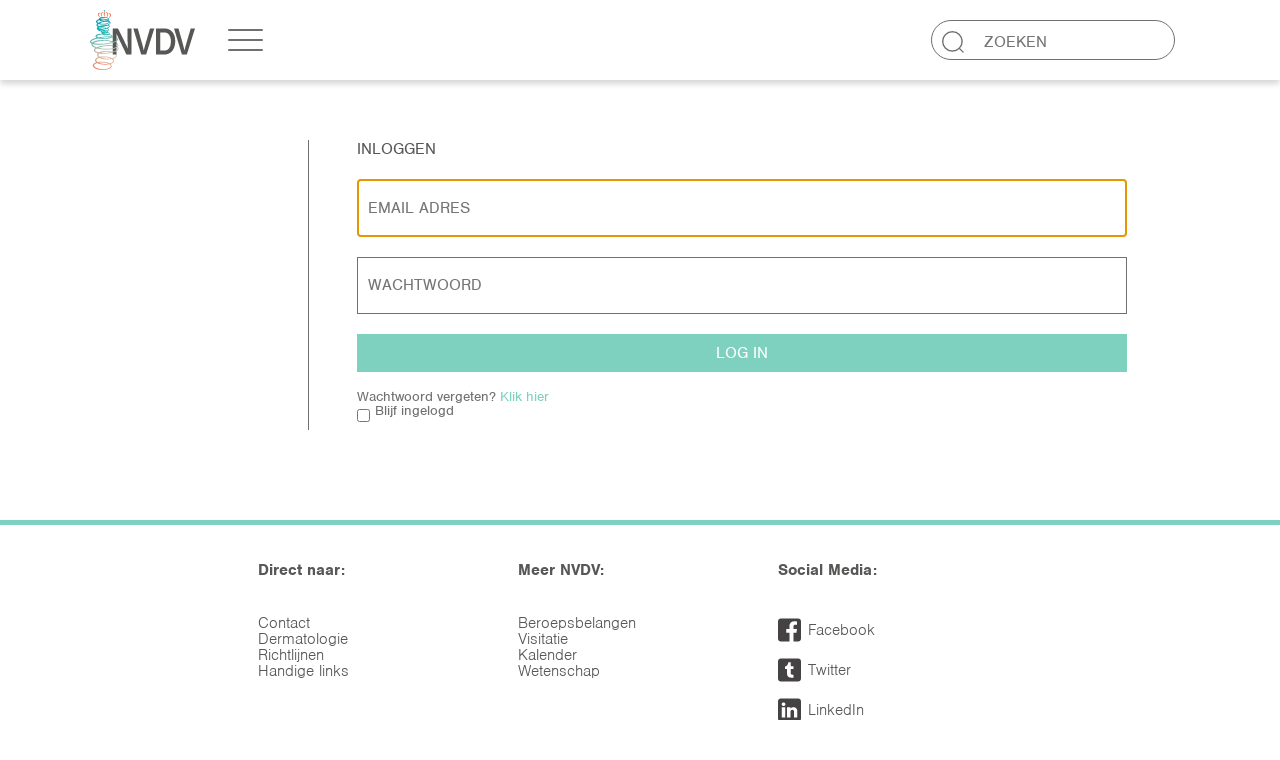

--- FILE ---
content_type: text/html; charset=UTF-8
request_url: https://nvdv.nl/inloggen?redirect=nvdv/nieuwsberichten/nieuwsbrief-april-2024
body_size: 5313
content:
<!DOCTYPE html>
<html lang="nl">
    <head>
        <title>Inloggen </title>

<meta charset="utf-8">
<meta name="viewport" content="width=device-width, initial-scale=1, shrink-to-fit=no, minimum-scale=1">
<meta name="description" content="">
<meta name="keywords" content="">

<!-- Icons -->
<link rel="apple-touch-icon" sizes="57x57" href="https://nvdv.nl/themes/nvdv/assets/images/favicon/apple-icon-57x57.png">
<link rel="apple-touch-icon" sizes="60x60" href="https://nvdv.nl/themes/nvdv/assets/images/favicon/apple-icon-60x60.png">
<link rel="apple-touch-icon" sizes="72x72" href="https://nvdv.nl/themes/nvdv/assets/images/favicon/apple-icon-72x72.png">
<link rel="apple-touch-icon" sizes="76x76" href="https://nvdv.nl/themes/nvdv/assets/images/favicon/apple-icon-76x76.png">
<link rel="apple-touch-icon" sizes="114x114" href="https://nvdv.nl/themes/nvdv/assets/images/favicon/apple-icon-114x114.png">
<link rel="apple-touch-icon" sizes="120x120" href="https://nvdv.nl/themes/nvdv/assets/images/favicon/apple-icon-120x120.png">
<link rel="apple-touch-icon" sizes="144x144" href="https://nvdv.nl/themes/nvdv/assets/images/favicon/apple-icon-144x144.png">
<link rel="apple-touch-icon" sizes="152x152" href="https://nvdv.nl/themes/nvdv/assets/images/favicon/apple-icon-152x152.png">
<link rel="apple-touch-icon" sizes="180x180" href="https://nvdv.nl/themes/nvdv/assets/images/favicon/apple-icon-180x180.png">
<link rel="icon" type="image/png" sizes="192x192"  href="https://nvdv.nl/themes/nvdv/assets/images/favicon/android-icon-192x192.png">
<link rel="icon" type="image/png" sizes="32x32" href="https://nvdv.nl/themes/nvdv/assets/images/favicon/favicon-32x32.png">
<link rel="icon" type="image/png" sizes="96x96" href="https://nvdv.nl/themes/nvdv/assets/images/favicon/favicon-96x96.png">
<link rel="icon" type="image/png" sizes="16x16" href="https://nvdv.nl/themes/nvdv/assets/images/favicon/favicon-16x16.png">
<link rel="manifest" href="https://nvdv.nl/themes/nvdv/assets/images/favicon/manifest.json">
<meta name="msapplication-TileColor" content="#ffffff">
<meta name="msapplication-TileImage" content="https://nvdv.nl/themes/nvdv/assets/images/favicon/ms-icon-144x144.png">

<!-- Stylesheets -->
<link rel="stylesheet" type="text/css" href="https://nvdv.nl/themes/nvdv/assets/css/reset.min.css">
<link rel="stylesheet" type="text/css" href="https://nvdv.nl/themes/nvdv/assets/css/hamburger.css">
<link rel="stylesheet" type="text/css" href="https://nvdv.nl/themes/nvdv/assets/css/animate.css">
<link rel="stylesheet" type="text/css" href="https://nvdv.nl/themes/nvdv/assets/css/slick.css">
<link rel="stylesheet" type="text/css" href="https://nvdv.nl/themes/nvdv/assets/css/jquery-ui.min.css">
<link rel="stylesheet" type="text/css" href="https://nvdv.nl/themes/nvdv/assets/css/bootstrap.css">
<link rel="stylesheet" type="text/css" href="https://nvdv.nl/themes/nvdv/assets/css/jquery.quiz-min.css">
<link rel="stylesheet" type="text/css" href="https://nvdv.nl/themes/nvdv/assets/css/quill.snow.css">
<link rel="stylesheet" type="text/css" href="https://cdnjs.cloudflare.com/ajax/libs/select2/4.0.9/css/select2.min.css"/>
<link rel="stylesheet" href="https://use.typekit.net/hkx5wtu.css">
<link rel="stylesheet" href="https://cdnjs.cloudflare.com/ajax/libs/font-awesome/5.15.3/css/all.min.css">
<link rel="stylesheet" href="https://fonts.googleapis.com/css2?family=Caveat&display=swap">
<link rel="stylesheet" href="https://nvdv.nl/combine/b1a3a2bd7f5af3ad0fd5e95d910e581c-1674834224">


<!-- Twitter -->
<meta name="twitter:card" content="summary"/>
<meta name="twitter:site" content="@NVDV2"/>
<meta name="twitter:creator" content="@NVDV2"/>

<!-- Open Graph -->
<meta property="og:title" content="Inloggen"/>
<meta property="og:url" content="https://nvdv.nlinloggen"/>
<meta property="og:type" content="website"/>
<meta property="og:image" content="https://nvdv.nl/themes/nvdv/assets/images/nvdv-logo.png"/>
<meta property="og:description" content=""/>
<meta property="og:site_name" content="NVDV" />


<script type="text/javascript" src="https://nvdv.nl/themes/nvdv/assets/js/jquery-3.3.1.min.js"></script>
<script type="text/javascript" src="https://nvdv.nl/themes/nvdv/assets/js/jquery.quiz-min.js"></script>

<link rel="apple-touch-icon" sizes="57x57" href="https://nvdv.nl/themes/nvdv/assets/images/favicon/apple-icon-57x57.png">
<link rel="apple-touch-icon" sizes="60x60" href="https://nvdv.nl/themes/nvdv/assets/images/favicon/apple-icon-60x60.png">
<link rel="apple-touch-icon" sizes="72x72" href="https://nvdv.nl/themes/nvdv/assets/images/favicon/apple-icon-72x72.png">
<link rel="apple-touch-icon" sizes="76x76" href="https://nvdv.nl/themes/nvdv/assets/images/favicon/apple-icon-76x76.png">
<link rel="apple-touch-icon" sizes="114x114" href="https://nvdv.nl/themes/nvdv/assets/images/favicon/apple-icon-114x114.png">
<link rel="apple-touch-icon" sizes="120x120" href="https://nvdv.nl/themes/nvdv/assets/images/favicon/apple-icon-120x120.png">
<link rel="apple-touch-icon" sizes="144x144" href="https://nvdv.nl/themes/nvdv/assets/images/favicon/apple-icon-144x144.png">
<link rel="apple-touch-icon" sizes="152x152" href="https://nvdv.nl/themes/nvdv/assets/images/favicon/apple-icon-152x152.png">
<link rel="apple-touch-icon" sizes="180x180" href="https://nvdv.nl/themes/nvdv/assets/images/favicon/apple-icon-180x180.png">
<link rel="icon" type="image/png" sizes="192x192"  href="https://nvdv.nl/themes/nvdv/assets/images/favicon/android-icon-192x192.png">
<link rel="icon" type="image/png" sizes="32x32" href="https://nvdv.nl/themes/nvdv/assets/images/favicon/favicon-32x32.png">
<link rel="icon" type="image/png" sizes="96x96" href="https://nvdv.nl/themes/nvdv/assets/images/favicon/favicon-96x96.png">
<link rel="icon" type="image/png" sizes="16x16" href="https://nvdv.nl/themes/nvdv/assets/images/favicon/favicon-16x16.png">
<link rel="manifest" href="https://nvdv.nl/themes/nvdv/assets/images/favicon/manifest.json">

<link rel="stylesheet" href="https://nvdv.nl/themes/nvdv/assets/css/reset.min.css">
<link rel="stylesheet" href="https://nvdv.nl/themes/nvdv/assets/css/hamburger.css">
<link rel="stylesheet" href="https://nvdv.nl/themes/nvdv/assets/css/animate.css">
<link rel="stylesheet" href="https://nvdv.nl/themes/nvdv/assets/css/slick.css">
<link rel="stylesheet" href="https://nvdv.nl/themes/nvdv/assets/css/jquery-ui.min.css">
<link rel="stylesheet" href="https://nvdv.nl/themes/nvdv/assets/css/bootstrap.css">


<link rel="stylesheet" href="https://use.typekit.net/hkx5wtu.css">

<!-- Font Awesome -->
<link rel="stylesheet" href="https://nvdv.nl/themes/nvdv/assets/css/fontawesome.all.min.css">

<!-- Quill -->
<link href="https://nvdv.nl/themes/nvdv/assets/css/quill.snow.css" rel="stylesheet">
<script src="https://nvdv.nl/themes/nvdv/assets/js/quill.js"></script>

<!-- Select2 -->
<link href="https://cdnjs.cloudflare.com/ajax/libs/select2/4.0.9/css/select2.min.css" rel="stylesheet" />
<script src="https://cdnjs.cloudflare.com/ajax/libs/select2/4.0.9/js/select2.min.js" defer></script>

<link rel="stylesheet" href="https://nvdv.nl/combine/b1a3a2bd7f5af3ad0fd5e95d910e581c-1674834224">

<!-- Google Fonts -->
<link href="https://fonts.googleapis.com/css2?family=Caveat&display=swap" rel="stylesheet">

<!-- JQuery qrcode -->
<script src="https://nvdv.nl/themes/nvdv/assets/js/qrcode.min.js"></script>

<script type="text/javascript">
    const urlPrefix = '/patienten';
</script><!-- Google Analytics 
<script>
(function(i,s,o,g,r,a,m){i['GoogleAnalyticsObject']=r;i[r]=i[r]||function(){
(i[r].q=i[r].q||[]).push(arguments)},i[r].l=1*new Date();a=s.createElement(o),
m=s.getElementsByTagName(o)[0];a.async=1;a.src=g;m.parentNode.insertBefore(a,m)
})(window,document,'script','https://www.google-analytics.com/analytics.js','ga');

ga('create', 'UA-120200958-1', 'auto');
ga('send', 'pageview');
</script>
End Google Analytics -->


<!-- Google tag (gtag.js) -->
<script async src="https://www.googletagmanager.com/gtag/js?id=G-YCGMEXH9LS"></script>
<script>
  window.dataLayer = window.dataLayer || [];
  function gtag(){dataLayer.push(arguments);}
  gtag('js', new Date());

  gtag('config', 'G-YCGMEXH9LS');
</script>    </head>
    <body class="sub-page" onload="document.getElementById('userSigninLogin').focus()">
        <!--  Wrapper -->
        <div class="wrapper">
            <header id="sub-header">
	
	<div class="menu-sticky">
	<div class="container">
		<div class="inner-container">
			<div class="row full-height between-xs">
				<div class="col-xs">
					<div class="inner-column full-height flex-box flex-row-nowrap flex-align-center">
						<a href="/" class="logo logo-submenu"></a>

						<button id="menu-button" class="hamburger hamburger--collapse" type="button">
							<span class="hamburger-box">
						    	<span class="hamburger-inner"></span>
						  	</span>
					    	<!-- <h3>MENU</h3> -->
						</button>
					</div>
				</div>
				<div class="col-xs">
					<div class="inner-column icons full-height flex-box flex-align-center flex-end">
						<div class="search-menu">
							<form class="search-bar flex-box flex-row" action="/patienten/search" method="get">
								<button type="submit"></button>
							    <input name="q" type="text" placeholder="Zoeken" value="" autocomplete="off">
							</form>
                            <div class="advanced-search">
                                <a href="/search">Uitgebreid zoeken</a>
                            </div>
						</div>
						<div class="search-icon">
							<a href="#" onclick="toggleMobile('mobile-search-menu')"></a>
						</div>

                        
					</div>
				</div>
			</div>
		</div>
	</div>
    <div id="mobile-search-menu" class="mobile-top-menu collapsed">
    <form class="search-bar flex-box flex-row" action="/professionals/search" method="get">
        <button type="submit"></button>
        <input name="q" type="text" placeholder="Zoeken" value="" autocomplete="off">
    </form>
    <div class="advanced-search">
        <a href="/search">Uitgebreid zoeken</a>
    </div>
</div>

<div id="mobile-user-menu" class="mobile-top-menu collapsed">
    <ul>
        <li><a href="/professionals/mijn-profiel">Mijn profiel</a></li>
        <li><a href="/professionals/mijn-account">Mijn account</a></li>
        <li><a href="/professionals/mijn-groepen">Mijn groepen</a></li>
        <li><a href="/professionals/uitloggen">Uitloggen</a></li>
    </ul>
</div></div>

<div class="menu-overlay">
	<div class="container">
		<div class="inner-container">
			<div class="row">
				<div class="col-xs-12 col-md-4 main-menu-box">
					<div class="inner-column">
						    
<div class="menu-items flex-box flex-column ">
	<ul class="flex-box flex-column">
		    
                                        
	    <li role="presentation" class="menu-item nvdv " onmousedown="this.onclick = false ">
	    	<a href="#" class="menu-link" data-target="nvdv">NVDV</a>

	    		    	<ul class="submenu-items nvdv">
                
		    	                                        
		        <li role="presentation" class="locked">
		        	<a href="https://nvdv.nl/nvdv/algemene-ledenvergadering" class="">Algemene ledenvergadering</a>
		        </li>

		    	                                        
		        <li role="presentation" class="">
		        	<a href="https://nvdv.nl/nvdv/bestuur" class="">Bestuur</a>
		        </li>

		    	                                        
		        <li role="presentation" class="">
		        	<a href="https://nvdv.nl/bureau" class="">Bureau</a>
		        </li>

		    	                                        
		        <li role="presentation" class="">
		        	<a href="https://nvdv.nl/nvdv/contact" class="">Contact</a>
		        </li>

		    	                                        
		        <li role="presentation" class="locked">
		        	<a href="https://nvdv.nl/nvdv/commentaarfase" class="">Conceptteksten</a>
		        </li>

		    	                                        
		        <li role="presentation" class="locked">
		        	<a href="https://nvdv.nl/nvdv/domeingroepen-en-commissies" class="">Domeingroepen en commissies</a>
		        </li>

		    	                                        
		        <li role="presentation" class="locked">
		        	<a href="https://nvdv.nl/nvdv/ledenlijst" class="">Leden</a>
		        </li>

		    	                                        
		        <li role="presentation" class="">
		        	<a href="https://nvdv.nl/nvdv/lidmaatschap" class="">Lidmaatschap</a>
		        </li>

		    	                                        
		        <li role="presentation" class="locked">
		        	<a href="https://nvdv.nl/nvdv/statuten" class="">Statuten</a>
		        </li>

		    	                                        
		        <li role="presentation" class="locked">
		        	<a href="https://nvdv.nl/nvdv/vacatures" class="">Vacatures</a>
		        </li>

		    		    	</ul>
	    		    </li>

	    

		    
                                        
	    <li role="presentation" class="menu-item vadv locked" onmousedown="this.onclick = false ">
	    	<a href="https://nvdv.nl/vadv" class="menu-link" data-target="vadv">VADV</a>

	    		    	<ul class="submenu-items vadv">
                
		    	                                        
		        <li role="presentation" class="locked">
		        	<a href="https://nvdv.nl/vadv/algemene-ledenvergadering" class="">Algemene ledenvergadering</a>
		        </li>

		    	                                        
		        <li role="presentation" class="locked">
		        	<a href="https://nvdv.nl/vadv/bestuur" class="">Bestuur</a>
		        </li>

		    	                                        
		        <li role="presentation" class="locked">
		        	<a href="https://nvdv.nl/vadv/contact" class="">Contact</a>
		        </li>

		    	                                        
		        <li role="presentation" class="locked">
		        	<a href="https://nvdv.nl/vadv/statuten" class="">Statuten</a>
		        </li>

		    	                                        
		        <li role="presentation" class="locked">
		        	<a href="https://nvdv.nl/vadv/nieuwsberichten" class="">Nieuwsberichten</a>
		        </li>

		    	                                        
		        <li role="presentation" class="">
		        	<a href="https://nvdv.nl/vadv/opleidingsetalage" class="">Opleidingsetalage</a>
		        </li>

		    	                                        
		        <li role="presentation" class="locked">
		        	<a href="https://nvdv.nl/vadv/samenvattingen-cocom" class="">Samenvattingen COCOM</a>
		        </li>

		    	                                        
		        <li role="presentation" class="">
		        	<a href="https://nvdv.nl/vadv/werkplezier-platform" class="">Werkplezier platform</a>
		        </li>

		    		    	</ul>
	    		    </li>

	    

		    
                                        
	    <li role="presentation" class="menu-item dermatologie " onmousedown="this.onclick = false ">
	    	<a href="#" class="menu-link" data-target="dermatologie">Dermatologie</a>

	    		    	<ul class="submenu-items dermatologie">
                
		    	                                        
		        <li role="presentation" class="locked">
		        	<a href="https://nvdv.nl/nvdv/nieuwsberichten" class="">Nieuwsberichten</a>
		        </li>

		    	                                        
		        <li role="presentation" class="">
		        	<a href="https://nvdv.nl/dermatologie/visiedocument" class="">Visiedocument</a>
		        </li>

		    	                                        
		        <li role="presentation" class="">
		        	<a href="https://nvdv.nl/dermatologie/tijdschriften-en-boeken" class="">Tijdschriften en boeken</a>
		        </li>

		    	                                        
		        <li role="presentation" class="">
		        	<a href="https://nvdv.nl/dermatologie/wat-doet-een-dermatoloog" class="">Wat doet een dermatoloog</a>
		        </li>

		    	                                        
		        <li role="presentation" class="">
		        	<a href="https://nvdv.nl/dermatologie/zoek-een-dermatoloog/zoek-aan-artikel" class="">Zoek een artikel</a>
		        </li>

		    	                                        
		        <li role="presentation" class="">
		        	<a href="https://nvdv.nl/dermatologie/behandelingen" class="">Zoek een behandeling (patiëntenfolders)</a>
		        </li>

		    	                                        
		        <li role="presentation" class="">
		        	<a href="https://nvdv.nl/dermatologie/zoek-een-dermatoloog" class="">Zoek een dermatoloog</a>
		        </li>

		    	                                        
		        <li role="presentation" class="">
		        	<a href="https://nvdv.nl/dermatologie/zoek-een-huidaandoening" class="">Zoek een huidaandoening (patiëntenfolders)</a>
		        </li>

		    	                                        
		        <li role="presentation" class="">
		        	<a href="https://nvdv.nl/dermatologie/flebologie" class="">Flebologie</a>
		        </li>

		    		    	</ul>
	    		    </li>

	    

		    
                                        
	    <li role="presentation" class="menu-item beroepsbelangen locked" onmousedown="this.onclick = false ">
	    	<a href="https://nvdv.nl/beroepsbelangen" class="menu-link" data-target="beroepsbelangen">Beroepsbelangen</a>

	    		    	<ul class="submenu-items beroepsbelangen">
                
		    	                                        
		        <li role="presentation" class="">
		        	<a href="https://nvdv.nl/beroepsbelangen/dtc-dot-ctg-nieuws-en-uitleg" class="">Beroepsbelangen</a>
		        </li>

		    	                                        
		        <li role="presentation" class="locked">
		        	<a href="https://nvdv.nl/beroepsbelangen/logex-normtijden" class="">Logex Normtijden</a>
		        </li>

		    	                                        
		        <li role="presentation" class="">
		        	<a href="https://nvdv.nl/beroepsbelangen/faq" class="">FAQ</a>
		        </li>

		    		    	</ul>
	    		    </li>

	    

		    
                                        
	    <li role="presentation" class="menu-item kwaliteit " onmousedown="this.onclick = false ">
	    	<a href="#" class="menu-link" data-target="kwaliteit">Kwaliteit</a>

	    		    	<ul class="submenu-items kwaliteit">
                
		    	                                        
		        <li role="presentation" class="locked">
		        	<a href="https://nvdv.nl/kwaliteit/visitatie" class="">Visitatie</a>
		        </li>

		    	                                        
		        <li role="presentation" class="locked">
		        	<a href="https://nvdv.nl/kwaliteit/complicatieregistratie" class="">Complicatieregistratie</a>
		        </li>

		    	                                        
		        <li role="presentation" class="">
		        	<a href="https://nvdv.nl/kwaliteit/dermatologische-risicovolle-handelingen" class="">Dermatologische voorbehouden handelingen</a>
		        </li>

		    	                                        
		        <li role="presentation" class="">
		        	<a href="https://nvdv.nl/kwaliteit/indicatoren" class="">Indicatoren</a>
		        </li>

		    	                                        
		        <li role="presentation" class="">
		        	<a href="https://nvdv.nl/kwaliteit/kwaliteitsbeleid" class="">Kwaliteitsbeleid</a>
		        </li>

		    	                                        
		        <li role="presentation" class="">
		        	<a href="https://nvdv.nl/kwaliteit/nationaal-actieplan-huidkanker" class="">Nationaal Actieplan Huidkanker</a>
		        </li>

		    	                                        
		        <li role="presentation" class="locked">
		        	<a href="https://nvdv.nl/kwaliteit/registratie-mmc" class="">Registratie MMC</a>
		        </li>

		    	                                        
		        <li role="presentation" class="">
		        	<a href="https://nvdv.nl/kwaliteit/proms" class="">PROMS</a>
		        </li>

		    	                                        
		        <li role="presentation" class="">
		        	<a href="https://nvdv.nl/kwaliteit/samen-beslissen" class="">Samen beslissen</a>
		        </li>

		    	                                        
		        <li role="presentation" class="">
		        	<a href="https://nvdv.nl/nvdv/standpunten-en-leidraden" class="">Standpunten en leidraden</a>
		        </li>

		    	                                        
		        <li role="presentation" class="">
		        	<a href="https://nvdv.nl/kwaliteit/werkvoorschriften" class="">Werkinstructies</a>
		        </li>

		    	                                        
		        <li role="presentation" class="">
		        	<a href="https://nvdv.nl/richtlijnen-en-onderzoek/zorg-op-afstand" class="">Zorg op afstand</a>
		        </li>

		    		    	</ul>
	    		    </li>

	    

		    
                                        
	    <li role="presentation" class="menu-item richtlijnen " onmousedown="this.onclick = false ">
	    	<a href="#" class="menu-link" data-target="richtlijnen">Richtlijnen, leidraden en standpunten</a>

	    		    	<ul class="submenu-items richtlijnen">
                
		    	                                        
		        <li role="presentation" class="">
		        	<a href="https://nvdv.nl/richtlijnen-en-onderzoek/richtlijnen" class="">Richtlijnen</a>
		        </li>

		    	                                        
		        <li role="presentation" class="">
		        	<a href="https://nvdv.nl/nvdv/standpunten-en-leidraden" class="">Standpunten en leidraden</a>
		        </li>

		    	                                        
		        <li role="presentation" class="">
		        	<a href="https://nvdv.nl/duurzaamheid" class="">Duurzaamheid</a>
		        </li>

		    	                                        
		        <li role="presentation" class="">
		        	<a href="https://nvdv.nl/richtlijnen-en-onderzoek/richtlijnontwikkeling-binnen-de-nvdv" class="">Richtlijnontwikkeling binnen de NVDV</a>
		        </li>

		    		    	</ul>
	    		    </li>

	    

		    
                                        
	    <li role="presentation" class="menu-item opleiding " onmousedown="this.onclick = false ">
	    	<a href="#" class="menu-link" data-target="opleiding">Opleiding &amp; nascholing</a>

	    		    	<ul class="submenu-items opleiding">
                
		    	                                        
		        <li role="presentation" class="">
		        	<a href="https://nvdv.nl/opleiding-en-nascholing/accreditatie" class="">Accreditatie</a>
		        </li>

		    	                                        
		        <li role="presentation" class="locked">
		        	<a href="https://nvdv.nl/opleiding-en-nascholing/cursorisch-onderwijs" class="">Cursorisch Onderwijs</a>
		        </li>

		    	                                        
		        <li role="presentation" class="">
		        	<a href="https://nvdv.nl/opleiding-en-nascholing/digitale-leeromgeving-dlo" class="">Digitale leeromgeving (DLO)</a>
		        </li>

		    	                                        
		        <li role="presentation" class="locked">
		        	<a href="https://nvdv.nl/de-academie" class="">De Academie</a>
		        </li>

		    	                                        
		        <li role="presentation" class="">
		        	<a href="https://nvdv.nl/opleiding-en-nascholing/dermatologendagen" class="">Dermatologendagen 2026</a>
		        </li>

		    	                                        
		        <li role="presentation" class="">
		        	<a href="https://nvdv.nl/nvdv/kalender" class="">Kalender</a>
		        </li>

		    	                                        
		        <li role="presentation" class="locked">
		        	<a href="https://nvdv.nl/opleiding-en-nascholing/opleidingsaanbod-aios" class="">Opleidingsaanbod AIOS</a>
		        </li>

		    		    	</ul>
	    		    </li>

	    

		    
                                        
	    <li role="presentation" class="menu-item wetenschap " onmousedown="this.onclick = false ">
	    	<a href="#" class="menu-link" data-target="wetenschap">Wetenschap &amp; Innovatie</a>

	    		    	<ul class="submenu-items wetenschap">
                
		    	                                        
		        <li role="presentation" class="">
		        	<a href="https://nvdv.nl/richtlijnen-en-onderzoek/klinische-trials" class="">Klinische Trials</a>
		        </li>

		    	                                        
		        <li role="presentation" class="">
		        	<a href="https://nvdv.nl/professionals/nationaal-eczeemproject" class="">Nationaal eczeemplan</a>
		        </li>

		    	                                        
		        <li role="presentation" class="">
		        	<a href="https://nvdv.nl/wetenschap/lacune" class="">LaCuNe</a>
		        </li>

		    	                                        
		        <li role="presentation" class="">
		        	<a href="https://nvdv.nl/wetenschap/kennisagenda" class="">Kennisagenda</a>
		        </li>

		    	                                        
		        <li role="presentation" class="">
		        	<a href="https://nvdv.nl/professionals/wetenschap/less-is-more" class="">Less-Is-More</a>
		        </li>

		    		    	</ul>
	    		    </li>

	    

		    
                                        
	    <li role="presentation" class="menu-item pr-media " onmousedown="this.onclick = false ">
	    	<a href="#" class="menu-link" data-target="pr-media">PR &amp; Media</a>

	    		    	<ul class="submenu-items pr-media">
                
		    	                                        
		        <li role="presentation" class="locked">
		        	<a href="https://nvdv.nl/pr-media/huidkankerdag" class="">Campagne Huidkankerdag</a>
		        </li>

		    	                                        
		        <li role="presentation" class="locked">
		        	<a href="https://nvdv.nl/pr-media/campagne-wereld-psoriasis-dag" class="">Campagne Wereld Psoriasis Dag</a>
		        </li>

		    	                                        
		        <li role="presentation" class="">
		        	<a href="https://nvdv.nl/pr-media/dermatologen-de-media" class="">Dermatologen in de media</a>
		        </li>

		    	                                        
		        <li role="presentation" class="locked">
		        	<a href="https://nvdv.nl/pr-media/pr-toolkit" class="">PR Toolkit</a>
		        </li>

		    		    	</ul>
	    		    </li>

	    

		    

		</ul>

</div>








					</div>
				</div>
				<div class="col-xs-12 col-md-8 sub-menu-box">
					<div class="inner-column">
						    







    <div class="submenu flex-box flex-column ">
        
        	
        	                            	<ul class="submenu-items nvdv flex-box flex-column " data-target="nvdv">

                    
                	                        
                                                                        
                        <li role="presentation" class="locked">
                        	<a href="https://nvdv.nl/patienten/nvdv/algemene-ledenvergadering" class="">Algemene ledenvergadering</a>
                        </li>
                                            
                                                                        
                        <li role="presentation" class="">
                        	<a href="https://nvdv.nl/patienten/nvdv/bestuur" class="">Bestuur</a>
                        </li>
                                            
                                                                        
                        <li role="presentation" class="">
                        	<a href="https://nvdv.nl/patienten/bureau" class="">Bureau</a>
                        </li>
                                            
                                                                        
                        <li role="presentation" class="">
                        	<a href="https://nvdv.nl/patienten/nvdv/contact" class="">Contact</a>
                        </li>
                                            
                                                                        
                        <li role="presentation" class="locked">
                        	<a href="https://nvdv.nl/patienten/nvdv/commentaarfase" class="">Conceptteksten</a>
                        </li>
                                            
                                                                        
                        <li role="presentation" class="locked">
                        	<a href="https://nvdv.nl/patienten/nvdv/domeingroepen-en-commissies" class="">Domeingroepen en commissies</a>
                        </li>
                                            
                                                                        
                        <li role="presentation" class="locked">
                        	<a href="https://nvdv.nl/patienten/nvdv/ledenlijst" class="">Leden</a>
                        </li>
                                            
                                                                        
                        <li role="presentation" class="">
                        	<a href="https://nvdv.nl/patienten/nvdv/lidmaatschap" class="">Lidmaatschap</a>
                        </li>
                                            
                                                                        
                        <li role="presentation" class="locked">
                        	<a href="https://nvdv.nl/patienten/nvdv/statuten" class="">Statuten</a>
                        </li>
                                            
                                                                        
                        <li role="presentation" class="locked">
                        	<a href="https://nvdv.nl/patienten/nvdv/vacatures" class="">Vacatures</a>
                        </li>
                                    </ul>
                    
        	
        	                            	<ul class="submenu-items vadv flex-box flex-column " data-target="vadv">

                    
                	                        
                                                                        
                        <li role="presentation" class="locked">
                        	<a href="https://nvdv.nl/patienten/vadv/algemene-ledenvergadering" class="">Algemene ledenvergadering</a>
                        </li>
                                            
                                                                        
                        <li role="presentation" class="locked">
                        	<a href="https://nvdv.nl/patienten/vadv/bestuur" class="">Bestuur</a>
                        </li>
                                            
                                                                        
                        <li role="presentation" class="locked">
                        	<a href="https://nvdv.nl/patienten/vadv/contact" class="">Contact</a>
                        </li>
                                            
                                                                        
                        <li role="presentation" class="locked">
                        	<a href="https://nvdv.nl/patienten/vadv/statuten" class="">Statuten</a>
                        </li>
                                            
                                                                        
                        <li role="presentation" class="locked">
                        	<a href="https://nvdv.nl/patienten/vadv/nieuwsberichten" class="">Nieuwsberichten</a>
                        </li>
                                            
                                                                        
                        <li role="presentation" class="">
                        	<a href="https://nvdv.nl/patienten/vadv/opleidingsetalage" class="">Opleidingsetalage</a>
                        </li>
                                            
                                                                        
                        <li role="presentation" class="locked">
                        	<a href="https://nvdv.nl/patienten/vadv/samenvattingen-cocom" class="">Samenvattingen COCOM</a>
                        </li>
                                            
                                                                        
                        <li role="presentation" class="">
                        	<a href="https://nvdv.nl/patienten/vadv/werkplezier-platform" class="">Werkplezier platform</a>
                        </li>
                                    </ul>
                    
        	
        	                            	<ul class="submenu-items dermatologie flex-box flex-column " data-target="dermatologie">

                    
                	                        
                                                                        
                        <li role="presentation" class="locked">
                        	<a href="https://nvdv.nl/patienten/nvdv/nieuwsberichten" class="">Nieuwsberichten</a>
                        </li>
                                            
                                                                        
                        <li role="presentation" class="">
                        	<a href="https://nvdv.nl/patienten/dermatologie/visiedocument" class="">Visiedocument</a>
                        </li>
                                            
                                                                        
                        <li role="presentation" class="">
                        	<a href="https://nvdv.nl/patienten/dermatologie/tijdschriften-en-boeken" class="">Tijdschriften en boeken</a>
                        </li>
                                            
                                                                        
                        <li role="presentation" class="">
                        	<a href="https://nvdv.nl/patienten/dermatologie/wat-doet-een-dermatoloog" class="">Wat doet een dermatoloog</a>
                        </li>
                                            
                                                                        
                        <li role="presentation" class="">
                        	<a href="https://nvdv.nl/patienten/dermatologie/zoek-een-dermatoloog/zoek-aan-artikel" class="">Zoek een artikel</a>
                        </li>
                                            
                                                                        
                        <li role="presentation" class="">
                        	<a href="https://nvdv.nl/patienten/dermatologie/behandelingen" class="">Zoek een behandeling (patiëntenfolders)</a>
                        </li>
                                            
                                                                        
                        <li role="presentation" class="">
                        	<a href="https://nvdv.nl/patienten/dermatologie/zoek-een-dermatoloog" class="">Zoek een dermatoloog</a>
                        </li>
                                            
                                                                        
                        <li role="presentation" class="">
                        	<a href="https://nvdv.nl/patienten/dermatologie/zoek-een-huidaandoening" class="">Zoek een huidaandoening (patiëntenfolders)</a>
                        </li>
                                            
                                                                        
                        <li role="presentation" class="">
                        	<a href="https://nvdv.nl/patienten/dermatologie/flebologie" class="">Flebologie</a>
                        </li>
                                    </ul>
                    
        	
        	                            	<ul class="submenu-items beroepsbelangen flex-box flex-column flex-start" data-target="beroepsbelangen">

                    
                	                        
                                                                        
                        <li role="presentation" class="">
                        	<a href="https://nvdv.nl/patienten/beroepsbelangen/dtc-dot-ctg-nieuws-en-uitleg" class="">Beroepsbelangen</a>
                        </li>
                                            
                                                                        
                        <li role="presentation" class="locked">
                        	<a href="https://nvdv.nl/patienten/beroepsbelangen/logex-normtijden" class="">Logex Normtijden</a>
                        </li>
                                            
                                                                        
                        <li role="presentation" class="">
                        	<a href="https://nvdv.nl/patienten/beroepsbelangen/faq" class="">FAQ</a>
                        </li>
                                    </ul>
                    
        	
        	                            	<ul class="submenu-items kwaliteit flex-box flex-column " data-target="kwaliteit">

                    
                	                        
                                                                        
                        <li role="presentation" class="locked">
                        	<a href="https://nvdv.nl/patienten/kwaliteit/visitatie" class="">Visitatie</a>
                        </li>
                                            
                                                                        
                        <li role="presentation" class="locked">
                        	<a href="https://nvdv.nl/patienten/kwaliteit/complicatieregistratie" class="">Complicatieregistratie</a>
                        </li>
                                            
                                                                        
                        <li role="presentation" class="">
                        	<a href="https://nvdv.nl/patienten/kwaliteit/dermatologische-risicovolle-handelingen" class="">Dermatologische voorbehouden handelingen</a>
                        </li>
                                            
                                                                        
                        <li role="presentation" class="">
                        	<a href="https://nvdv.nl/patienten/kwaliteit/indicatoren" class="">Indicatoren</a>
                        </li>
                                            
                                                                        
                        <li role="presentation" class="">
                        	<a href="https://nvdv.nl/patienten/kwaliteit/kwaliteitsbeleid" class="">Kwaliteitsbeleid</a>
                        </li>
                                            
                                                                        
                        <li role="presentation" class="">
                        	<a href="https://nvdv.nl/patienten/kwaliteit/nationaal-actieplan-huidkanker" class="">Nationaal Actieplan Huidkanker</a>
                        </li>
                                            
                                                                        
                        <li role="presentation" class="locked">
                        	<a href="https://nvdv.nl/patienten/kwaliteit/registratie-mmc" class="">Registratie MMC</a>
                        </li>
                                            
                                                                        
                        <li role="presentation" class="">
                        	<a href="https://nvdv.nl/patienten/kwaliteit/proms" class="">PROMS</a>
                        </li>
                                            
                                                                        
                        <li role="presentation" class="">
                        	<a href="https://nvdv.nl/patienten/kwaliteit/samen-beslissen" class="">Samen beslissen</a>
                        </li>
                                            
                                                                        
                        <li role="presentation" class="">
                        	<a href="https://nvdv.nl/patienten/nvdv/standpunten-en-leidraden" class="">Standpunten en leidraden</a>
                        </li>
                                            
                                                                        
                        <li role="presentation" class="">
                        	<a href="https://nvdv.nl/patienten/kwaliteit/werkvoorschriften" class="">Werkinstructies</a>
                        </li>
                                            
                                                                        
                        <li role="presentation" class="">
                        	<a href="https://nvdv.nl/patienten/richtlijnen-en-onderzoek/zorg-op-afstand" class="">Zorg op afstand</a>
                        </li>
                                    </ul>
                    
        	
        	                            	<ul class="submenu-items richtlijnen flex-box flex-column " data-target="richtlijnen">

                    
                	                        
                                                                        
                        <li role="presentation" class="">
                        	<a href="https://nvdv.nl/patienten/richtlijnen-en-onderzoek/richtlijnen" class="">Richtlijnen</a>
                        </li>
                                            
                                                                        
                        <li role="presentation" class="">
                        	<a href="https://nvdv.nl/patienten/nvdv/standpunten-en-leidraden" class="">Standpunten en leidraden</a>
                        </li>
                                            
                                                                        
                        <li role="presentation" class="">
                        	<a href="https://nvdv.nl/patienten/duurzaamheid" class="">Duurzaamheid</a>
                        </li>
                                            
                                                                        
                        <li role="presentation" class="">
                        	<a href="https://nvdv.nl/patienten/richtlijnen-en-onderzoek/richtlijnontwikkeling-binnen-de-nvdv" class="">Richtlijnontwikkeling binnen de NVDV</a>
                        </li>
                                    </ul>
                    
        	
        	                            	<ul class="submenu-items opleiding flex-box flex-column " data-target="opleiding">

                    
                	                        
                                                                        
                        <li role="presentation" class="">
                        	<a href="https://nvdv.nl/patienten/opleiding-en-nascholing/accreditatie" class="">Accreditatie</a>
                        </li>
                                            
                                                                        
                        <li role="presentation" class="locked">
                        	<a href="https://nvdv.nl/patienten/opleiding-en-nascholing/cursorisch-onderwijs" class="">Cursorisch Onderwijs</a>
                        </li>
                                            
                                                                        
                        <li role="presentation" class="">
                        	<a href="https://nvdv.nl/patienten/opleiding-en-nascholing/digitale-leeromgeving-dlo" class="">Digitale leeromgeving (DLO)</a>
                        </li>
                                            
                                                                        
                        <li role="presentation" class="locked">
                        	<a href="https://nvdv.nl/patienten/de-academie" class="">De Academie</a>
                        </li>
                                            
                                                                        
                        <li role="presentation" class="">
                        	<a href="https://nvdv.nl/patienten/opleiding-en-nascholing/dermatologendagen" class="">Dermatologendagen 2026</a>
                        </li>
                                            
                                                                        
                        <li role="presentation" class="">
                        	<a href="https://nvdv.nl/patienten/nvdv/kalender" class="">Kalender</a>
                        </li>
                                            
                                                                        
                        <li role="presentation" class="locked">
                        	<a href="https://nvdv.nl/patienten/opleiding-en-nascholing/opleidingsaanbod-aios" class="">Opleidingsaanbod AIOS</a>
                        </li>
                                    </ul>
                    
        	
        	                            	<ul class="submenu-items wetenschap flex-box flex-column " data-target="wetenschap">

                    
                	                        
                                                                        
                        <li role="presentation" class="">
                        	<a href="https://nvdv.nl/patienten/richtlijnen-en-onderzoek/klinische-trials" class="">Klinische Trials</a>
                        </li>
                                            
                                                                        
                        <li role="presentation" class="">
                        	<a href="https://nvdv.nl/patienten/professionals/nationaal-eczeemproject" class="">Nationaal eczeemplan</a>
                        </li>
                                            
                                                                        
                        <li role="presentation" class="">
                        	<a href="https://nvdv.nl/patienten/wetenschap/lacune" class="">LaCuNe</a>
                        </li>
                                            
                                                                        
                        <li role="presentation" class="">
                        	<a href="https://nvdv.nl/patienten/wetenschap/kennisagenda" class="">Kennisagenda</a>
                        </li>
                                            
                                                                        
                        <li role="presentation" class="">
                        	<a href="https://nvdv.nl/patienten/professionals/wetenschap/less-is-more" class="">Less-Is-More</a>
                        </li>
                                    </ul>
                    
        	
        	                            	<ul class="submenu-items pr-media flex-box flex-column " data-target="pr-media">

                    
                	                        
                                                                        
                        <li role="presentation" class="locked">
                        	<a href="https://nvdv.nl/patienten/pr-media/huidkankerdag" class="">Campagne Huidkankerdag</a>
                        </li>
                                            
                                                                        
                        <li role="presentation" class="locked">
                        	<a href="https://nvdv.nl/patienten/pr-media/campagne-wereld-psoriasis-dag" class="">Campagne Wereld Psoriasis Dag</a>
                        </li>
                                            
                                                                        
                        <li role="presentation" class="">
                        	<a href="https://nvdv.nl/patienten/pr-media/dermatologen-de-media" class="">Dermatologen in de media</a>
                        </li>
                                            
                                                                        
                        <li role="presentation" class="locked">
                        	<a href="https://nvdv.nl/patienten/pr-media/pr-toolkit" class="">PR Toolkit</a>
                        </li>
                                    </ul>
                    
        	
        	            </div>

					</div>
				</div>
			</div>
		</div>
	</div>

</div>
</header>
            <div class="content-wrapper">
                <div class="container">
                    <div class="inner-container sub-page-content">
                        
                        <div class="row">
                            <div class="col-md-2">
                            </div>
                            <div class="col-xs-12 col-md-10">
                                <div class="content-box">
                                    <div class="page-content">
                                                                                    <form method="post" autocomplete="off" id="login-form">
                                                <div class="btn hidden warning-message">Ongeldig email adres of wachtwoord</div>
                                                <h4>Inloggen</h4>
                                                <input value="" name="login" type="text" class="form-control" id="userSigninLogin" placeholder="EMAIL ADRES" />
                                                <input value="" name="password" type="password" class="form-control" id="userSigninPassword" placeholder="WACHTWOORD" />
                                                <button type="submit" class="btn btn-green" data-request="onSignin">LOG IN</button>
                                                <div>
                                                    <span class="forgot-password">Wachtwoord vergeten? <a href="/wachtwoord-vergeten">Klik hier</a></span>                                                    
                                                </div>
                                                <label class="checkbox-label">
                                                    <input name="remember" type="checkbox" value="1">
                                                    <span></span>
                                                </label><span class="remember-me">Blijf ingelogd</span>
                                            </form>
                                                                            </div>
                                </div>
                            </div>
                        </div>
                        
                    </div>

                </div>
            </div>
        </div>
        <!-- End Wrapper -->
        
        <footer class="footer margin-top-l">
    <div class="container">
    	<div class="inner-container">
    		<div class="row footer-content">
    			<div class="col-xs-12 col-sm-4">
    				<p><strong>Direct naar:</strong></p>

<ul>
	<li><a href="https://nvdv.nl/professionals/nvdv/contact">Contact</a></li>
	<li><a href="https://nvdv.nl/professionals/dermatologie/wat-doet-een-dermatoloog">Dermatologie</a></li>
	<li><a href="https://nvdv.nl/professionals/richtlijnen-en-onderzoek/richtlijnen">Richtlijnen</a></li>
	<li><a href="https://nvdv.nl/professionals/links/overzicht-links">Handige links</a></li>
</ul>    			</div>
                <div class="col-xs-12 col-sm-4">
                    <p><strong>Meer NVDV:</strong></p>

<ul>
	<li><a href="https://nvdv.nl/professionals/beroepsbelangen/dtc-dot-ctg-nieuws-en-uitleg">Beroepsbelangen</a></li>
	<li><a href="https://nvdv.nl/professionals/kwaliteit/visitatie">Visitatie</a></li>
	<li><a href="https://nvdv.nl/professionals/nvdv/kalender">Kalender</a></li>
	<li><a href="https://nvdv.nl/professionals/wetenschap/lacune">Wetenschap</a></li>
</ul>                </div>
                <div class="col-xs-12 col-sm-4">
                    <p><strong>Social Media:</strong></p>
                    <ul class="icons social-icons">
                        <li class="facebook">
                            <a target="_blank" href="https://www.facebook.com/NVDVdermatologie/" class="solid">Facebook</a>
                        </li>
                        <li class="twitter">
                            <a target="_blank" href="https://twitter.com/nvdv2" class="solid">Twitter</a>
                        </li>
                        <li class="linkedin">
                            <a target="_blank" href="https://www.linkedin.com/company/nvdv-dermatologie/" class="solid">LinkedIn</a>
                        </li>
                        <li class="instagram">
                            <a target="_blank" href="https://www.instagram.com/dedermatoloog/" class="solid">Instagram</a>
                        </li>

                    </ul>
                </div>
    		</div>
    		<div class="row footer-disclaimer">
    			<div class="col-xs-12">
    				<p>© 2026 NVDV - Nederlandse Vereniging voor Dermatologie en Venereologie</p>
    			</div>    			
    		</div>
    	</div>

    </div>
</footer>        
        <!--  Scripts -->
        <script src="https://nvdv.nl/themes/nvdv/assets/js/slick.min.js"></script>
<script src="https://nvdv.nl/themes/nvdv/assets/js/chosen.jquery.min.js"></script>
<script src="https://nvdv.nl/themes/nvdv/assets/js/jquery-ui.min.js"></script>
<script src="https://nvdv.nl/themes/nvdv/assets/js/bootstrap.min.js"></script>

<script src="https://nvdv.nl/themes/nvdv/assets/js/scripts.js"></script>
<script src="https://nvdv.nl/themes/nvdv/assets/js/event-listeners.js"></script>

<script src="/modules/system/assets/js/framework.js"></script>
<script src="/modules/system/assets/js/framework.extras.js"></script>
<link rel="stylesheet" property="stylesheet" href="/modules/system/assets/css/framework.extras.css">

        <script type="text/javascript">
            document.addEventListener('keydown', function() {
                checkHotKey(event, '#login-form button[type=submit]');
            });
            
            /* Handle ajax error */
            $(window).on('ajaxError', function(event) {
                const warningMessageElement = document.querySelector('.warning-message');
                event.preventDefault();

                /* Display warning message */
                if (warningMessageElement) {
                    warningMessageElement.classList.remove('hidden');    
                }
            });

            /* Handle ajax success */
            $(window).on('ajaxSuccess', function(event) {
                const warningMessageElement = document.querySelector('.warning-message');
                const redirectIndex = window.location.search.indexOf('?redirect=');

                /* Hide warning message */
                if (warningMessageElement) {
                    warningMessageElement.classList.add('hidden');    
                }

                /* Redirect or reload the page */
                if (redirectIndex >= 0) {
                    const redirectPath = window.location.search.slice(redirectIndex + 10).split('&')[0];

                    window.location.href = redirectPath;
                } else {
                    location.reload();
                }

            });
        </script>
    </body>
</html>






--- FILE ---
content_type: text/css
request_url: https://nvdv.nl/themes/nvdv/assets/css/jquery.quiz-min.css
body_size: 199
content:
.quiz-container{padding:1em;max-width:100%;margin:1em auto}.quiz-container a{text-decoration:none;color:#333}#quiz-counter,#quiz-header,#quiz-results-screen,#quiz-start-screen{text-align:center}.question{font-size:1.25em}.answers{list-style:none;padding:0}.answers a{display:block;padding:.5em 1em;margin-bottom:.5em;background:#fff;border-radius:10px}.answers a.correct{background:#090}.answers a.incorrect{background:#c00}.answers a.correct,.answers a.incorrect{color:#fff}#quiz-controls{background:#333;color:#fff;padding:.5em 1em;text-align:center;border-radius:10px}#quiz-results{font-size:1.25em}#quiz-buttons a,.quiz-container .quiz-button{display:inline-block;padding:.5em 1em;background:#333;color:#fff;border-radius:10px}#quiz-buttons a{background:#fff;color:#333}.quiz-results-state #quiz-controls{background:0 0;padding:0}.quiz-results-state #quiz-buttons a{background:#333;color:#fff}


--- FILE ---
content_type: text/css; charset=UTF-8
request_url: https://nvdv.nl/combine/b1a3a2bd7f5af3ad0fd5e95d910e581c-1674834224
body_size: 19352
content:
/* BREAKPOINTS */
/**
 * Colors
 */
/**
 * padding and margin units
 *
 */
/*****************
HEIGHT SETTINGS
*****************/
/*****************
Menu block
*****************/
/****************
Menu Overlay
****************/
/* Components */
.attachments {
  display: inline-block;
  text-align: center;
  padding: 0 .5rem;
}
.attachments ul {
  margin-top: 20px;
  padding: 0;
}
.attachments ul li {
  list-style: none;
  text-align: left;
}
.attachments ul li label {
  width: 40px;
}
.attachments ul li a:not([href]) {
  /* Ignore pointer events on non-downloadable attachments */
  pointer-events: none;
}
.attachments ul li i.new-attachment {
  margin-left: .5rem;
}
.attachments .empty-message {
  text-align: center;
  margin-bottom: 10px;
  color: #707070;
  opacity: .75;
  font-size: 0.9em;
  display: none;
}
.attachments .empty-message:only-child {
  display: block;
}
@-webkit-keyframes progress-bar {
  0% {
    width: 0;
  }
}
@keyframes progress-bar {
  0% {
    width: 0;
  }
}
@keyframes fadeIn {
  0% {
    opacity: 0;
  }
  100% {
    opacity: 1;
  }
}
* {
  box-sizing: border-box;
}
html {
  width: 100%;
  height: 100%;
  font-family: 'nimbus-sans', sans-serif;
  font-size: 14px;
  color: #575756;
  line-height: 1.42857143;
}
@media (min-width: 576px) {
  html {
    font-size: 16px;
  }
}
body {
  width: 100%;
  height: 100%;
  display: -webkit-flex;
  display: flex;
  -webkit-flex-direction: column;
  flex-direction: column;
}
div[data-control="media-manager"] .control-scrollpad {
  position: relative !important;
  height: 500px;
  /* IE overflow should be none */
  -ms-overflow-style: none;
  overflow: auto;
}
video {
  width: 100%;
}
/* Begin form elements */
input[type=button]::-moz-focus-inner {
  border: 0;
}
label {
  vertical-align: top;
  display: inline-block;
  width: 100%;
  margin-bottom: 5px;
}
label.align-bottom {
  vertical-align: bottom;
  margin-bottom: 20px;
}
label.checkbox-inline,
label.radio-inline {
  font-weight: 300;
}
/* Add same offset as label prefixed fields */
button {
  border: none;
  min-width: 14%;
  padding: 5px 0;
  margin-bottom: 20px;
}
button.btn-remove {
  border: solid 1px #000;
}
button:focus {
  outline: none;
}
input[type=button] {
  outline: none;
}
select {
  -moz-appearance: none;
  -webkit-appearance: none;
  appearance: none;
  border-radius: 0;
  cursor: pointer;
  padding: 10px;
  padding-right: 27px;
  background-image: url('../themes/nvdv/assets/images/dropdown.png');
  background-size: 20px;
  background-repeat: no-repeat;
  background-position: calc(100% - 10px) center;
}
select:disabled {
  cursor: not-allowed;
  background-color: #ededed;
}
select option:not([value]) {
  display: none;
}
textarea {
  width: 100%;
  resize: none;
  height: 200px;
  font-family: 'nimbus-sans', sans-serif;
  font-weight: 300;
  font-size: 14px;
  padding: 5px;
}
@media (min-width: 576px) {
  textarea {
    font-size: 16px;
  }
}
.warning {
  color: #dd0000;
}
.gray {
  color: #707070;
}
.warning-message,
.success-message,
.alert {
  width: 100%;
  margin-bottom: 20px;
  color: #fff;
  cursor: default;
  text-transform: uppercase;
  padding: 10px 20px;
  font-size: 1em;
  text-align: center;
}
.warning-message button,
.success-message button,
.alert button {
  display: none;
}
.warning-message,
.alert-error {
  background-color: #f55;
}
.success-message,
.alert-success {
  background-color: #5a5;
}
.form-field-error-label {
  color: #f55;
}
.select2-container--default .select2-selection--single {
  border-radius: 0;
}
.select2-selection.select2-selection--single {
  border: solid 1px #000;
  height: 35px;
  padding-top: 3px;
}
.select2-selection.select2-selection--single .select2-selection__rendered {
  font-size: 1rem;
}
.select2-dropdown {
  width: 100%;
}
.select2 .selection {
  margin-top: -8px;
  border: none;
  background: transparent;
  width: 100%;
}
.select2 .selection .select2-selection {
  border: none;
  background: transparent;
}
.form-group {
  margin-bottom: 20px;
  padding-bottom: 20px;
}
.form-group .help-block {
  margin-bottom: 1em;
}
.form-field,
select,
.input-container,
input[type=text].form-control,
input[type=number].form-control {
  display: inline-block;
  width: 100%;
  border: 1px solid #707070;
}
.form-field,
.input-container,
input[type=text].form-control,
input[type=number].form-control {
  padding: 10px;
}
#biography_container {
  display: inline-block;
  width: 100%;
  height: 300px;
  margin-bottom: 80px;
}
.input-container {
  margin-bottom: 20px;
  padding: 0;
}
.subfields {
  display: inline-block;
  min-width: 100%;
}
.subfields .protected input[type=radio]:checked + span:after {
  position: absolute;
  top: -.8em;
  left: 1.5em;
  width: 220px;
  content: 'Kan primair adres niet verwijderen.';
  font-size: 0.9em;
  color: #f55;
  border: solid 1px #ccc;
  background: #fff;
  padding: 3px;
  text-align: center;
}
.subfields .labels label {
  font-size: 0.9em;
}
.subfields label {
  margin-bottom: 10px;
}
.subfields .checkbox-label {
  width: auto;
}
.subfields .checkbox-label input[type=radio]:checked + span {
  position: relative;
}
.checkbox .checkbox-label {
  width: auto;
}
#field_zipcode {
  text-transform: uppercase;
}
.smaller {
  font-size: smaller;
}
#profile-form label {
  font-weight: 300;
}
#profile-form input[type=checkbox],
#profile-form input[type=radio] {
  display: none;
}
#profile-form input[type=checkbox] + span,
#profile-form input[type=radio] + span {
  display: inline-block;
  border: 1px solid #707070;
  width: 16px;
  height: 16px;
  cursor: pointer;
  margin-top: 8px;
}
#profile-form input[type=checkbox]:checked + span,
#profile-form input[type=radio]:checked + span {
  background-color: #7dd1be;
}
#profile-form[type=submit] {
  margin-top: 20px;
  margin-left: calc(20% + 5px);
}
#profile-form .form-field,
#profile-form select,
#profile-form .input-container,
#profile-form input[type=text].form-control,
#profile-form input[type=number].form-control {
  margin-bottom: 20px;
}
/* End form elements */
/****************
    // Typography
****************/
h1,
.h1,
h3,
.h3,
h4,
.h4 {
  text-transform: uppercase;
}
h1,
.h1 {
  font-size: 2em;
  font-weight: 400;
  line-height: 1.2em;
  margin: 0px;
  margin-left: -0.087em;
}
@media (min-width: 996px) {
  h1,
  .h1 {
    font-size: 3.25em;
  }
}
h2,
.h2 {
  font-size: 2em;
  line-height: 1.2em;
}
@media (min-width: 996px) {
  h2,
  .h2 {
    font-size: 2.375em;
  }
}
h3,
.h3 {
  font-size: 1.125em;
  letter-spacing: 0.25em;
  line-height: 1.2em;
  font-weight: 300;
}
@media (min-width: 996px) {
  h3,
  .h3 {
    font-size: 1.188em;
  }
}
h4,
.h4 {
  font-size: 1em;
  line-height: 1.2em;
}
p,
em {
  font-weight: 300;
}
p {
  font-size: 1em;
  line-height: 1.9em;
  margin-bottom: 1.9em;
}
p:last-child {
  margin-bottom: 0px;
}
em {
  font-style: italic;
}
li {
  font-size: 1em;
  font-weight: 300;
}
strong {
  font-weight: bold;
}
a,
a:link,
a:visited {
  display: inline-block;
  text-decoration: none;
  color: inherit;
}
a:hover,
a:focus {
  text-decoration: none;
}
a.active,
a:active {
  text-decoration: none;
}
table {
  font-weight: 300;
}
/*****************
    COLOR SETTINGS
******************/
h1 {
  color: #7dd1be;
}
h3 {
  color: black;
}
.color-bg-image h1,
.color-bg-image h2,
.color-bg-image p {
  color: white;
}
.color-bg-image h3 {
  color: #575756;
}
/*****************
    // Layout Scaffold
******************/
.wrapper {
  -webkit-flex: 1 0 auto;
  flex: 1 0 auto;
  overflow: hidden;
}
.container,
.inner-container {
  height: 100%;
}
.inner-container {
  padding-left: 16px;
  padding-right: 16px;
}
@media (min-width: 996px) {
  .inner-container {
    padding-left: 48px;
    padding-right: 48px;
  }
}
@media (min-width: 1440px) {
  .inner-container {
    padding-left: 120px;
    padding-right: 120px;
  }
}
@media (min-width: 1440px) {
  .inner-container.sub-page-content,
  .inner-container.sub-page-hero {
    padding-left: 48px;
    padding-right: 48px;
  }
}
.inner-container-left-padding {
  padding-left: 0px;
  padding-right: 0px;
}
@media (min-width: 996px) {
  .inner-container-left-padding {
    padding-left: 48px;
  }
}
@media (min-width: 1440px) {
  .inner-container-left-padding {
    padding-left: 120px;
  }
}
.inner-container-right-padding {
  padding-right: 20px;
}
@media (min-width: 1440px) {
  .inner-container-right-padding {
    padding-right: 110px;
  }
}
.content-row .row {
  padding-top: 30px;
  padding-bottom: 30px;
}
@media (min-width: 576px) {
  .content-row .row {
    padding-top: 40px;
    padding-bottom: 40px;
  }
}
/***************
    CHROME COMPONENTS
***************/
.user-dropdown li ul li a {
  margin: 0;
}
.header {
  margin-top: 50px;
}
.header#main-header .inner-container {
  padding-left: 0px;
  padding-right: 0px;
}
@media (min-width: 996px) {
  .header#main-header {
    margin-top: 0px;
  }
}
.header#main-header .featured-menu .inner-container {
  padding-left: 0px;
  padding-right: 0px;
}
@media (min-width: 996px) {
  .header#main-header .featured-menu .inner-container {
    padding-left: 48px;
  }
}
@media (min-width: 1440px) {
  .header#main-header .featured-menu .inner-container {
    padding-left: 120px;
  }
}
@media (min-width: 996px) {
  .header#main-header .featured-menu .logo {
    margin-top: 30px;
    margin-bottom: 30px;
    height: 125px;
  }
}
.header#main-header .featured-menu .featured-menu-row {
  height: 100%;
  position: relative;
}
.header#main-header .featured-menu .featured-menu-row .login-menu-float {
  display: none;
}
@media (min-width: 996px) {
  .header#main-header .featured-menu .featured-menu-row .login-menu-float {
    display: block;
    position: absolute;
    z-index: 10;
    right: 20px;
    top: 20px;
  }
  .header#main-header .featured-menu .featured-menu-row .login-menu-float .rounded-block {
    background-color: white;
    border: 1px solid #707070;
    border-radius: 40px;
    padding: 10px;
  }
  .header#main-header .featured-menu .featured-menu-row .login-menu-float .login-icon:before {
    background-color: white;
    border-radius: 50%;
    background-size: 70%;
    border: 1px solid #707070;
  }
  .header#main-header .featured-menu .featured-menu-row .login-menu-float .login-icon a:before {
    background-size: 0px;
  }
  .header#main-header .featured-menu .featured-menu-row .login-menu-float .login-icon .dropdown {
    background-color: white;
    border: 1px solid #707070;
  }
}
.header#main-header .featured-menu .featured-menu-row .featured-carousel {
  height: 100%;
}
@media (min-width: 576px) {
  .header#main-header .featured-menu .featured-menu-row .featured-carousel {
    height: 60%;
  }
}
@media (min-width: 576px) {
  .header#main-header .featured-menu .featured-menu-row .featured-carousel {
    height: 65%;
  }
}
.header#main-header .featured-menu .featured-menu-row .featured-carousel .featured-item {
  background-size: cover;
  background-repeat: no-repeat;
  padding: 20px;
  min-height: 200px;
}
.header#main-header .featured-menu .featured-menu-row .featured-carousel .featured-item h1 {
  font-size: 2.375em;
  font-weight: 700;
}
.header#main-header .featured-menu .featured-menu-row .featured-carousel .featured-item h2 {
  font-size: 1.313em;
  margin-bottom: 30px;
  line-height: 1em;
}
@media (min-width: 996px) {
  .header#main-header .featured-menu .featured-menu-row .featured-carousel .featured-item h2 {
    line-height: 0.8em;
  }
}
.header#main-header .featured-menu .featured-menu-row .featured-carousel .featured-item h3 {
  font-size: 1em;
}
.header#main-header .featured-menu .featured-menu-row .featured-carousel .featured-item .text-content {
  display: none;
}
.header#main-header .featured-menu .featured-menu-row .featured-carousel .featured-item.featured-slogan {
  display: -webkit-flex;
  display: flex;
}
@media (min-width: 996px) {
  .header#main-header .featured-menu .featured-menu-row .featured-carousel .featured-item.featured-slogan {
    padding-bottom: 60px;
    padding-left: 100px;
  }
}
@media (min-width: 576px) {
  .header#main-header .featured-menu .featured-menu-row .featured-carousel .featured-item {
    min-height: 240px;
  }
  .header#main-header .featured-menu .featured-menu-row .featured-carousel .featured-item h1 {
    font-size: 3.25em;
    font-weight: 700;
  }
  .header#main-header .featured-menu .featured-menu-row .featured-carousel .featured-item h2 {
    font-size: 2em;
    margin-bottom: 30px;
    line-height: 0.8em;
  }
  .header#main-header .featured-menu .featured-menu-row .featured-carousel .featured-item .text-content {
    display: block;
    margin-bottom: 20px;
  }
}
@media (min-width: 996px) {
  .header#main-header .featured-menu .featured-menu-row .featured-carousel .featured-item {
    min-height: 480px;
    padding: 140px 100px 100px;
  }
}
@media (min-width: 1440px) {
  .header#main-header .featured-menu .featured-menu-row .featured-carousel .featured-item {
    padding: 140px 120px 120px;
  }
}
.logo {
  background-image: url('../themes/nvdv/assets/images/logo-assets/logo_nvdv_full_kon.svg');
  background-size: contain;
  background-repeat: no-repeat;
}
.logo.logo-submenu {
  background-image: url('../themes/nvdv/assets/images/logo-assets/logo_nvdv_nosub_kon.svg');
}
.footer {
  /*min-height: 150px;*/
  background-color: #f2f5f8;
  border-top: 5px solid #7dd1be;
}
.footer .footer-content {
  border-bottom: 1px solid #707070;
}
@media (min-width: 576px) {
  .footer .footer-content {
    padding: 30px 120px;
  }
}
.footer .footer-content .social-icons li {
  padding-bottom: 10px;
}
.footer .footer-content .social-icons li a {
  text-transform: none;
}
.footer .footer-disclaimer {
  text-align: center;
}
/********************
    BODY AND CONTENT SETTINGS
********************/
body.welcome {
  color: white;
}
body.welcome .wrapper {
  background-size: cover;
  background-repeat: no-repeat;
  background-image: url('../themes/nvdv/assets/images/gradient-main-background.svg');
}
body.welcome header .welcome-icons {
  -webkit-justify-content: space-between;
  justify-content: space-between;
  height: 60px;
}
@media (min-width: 996px) {
  body.welcome header .welcome-icons {
    height: 80px;
  }
}
body.welcome .welcome-container {
  height: calc(100vh -  60px);
}
body.welcome .welcome-container .welcome-box {
  position: relative;
  padding-left: 16px;
  padding-right: 16px;
  max-width: 500px;
  width: 500px;
}
body.welcome .welcome-container .welcome-box .welcome-content {
  margin-bottom: 30px;
}
body.welcome .welcome-container .welcome-box .welcome-content .logo-container {
  display: -webkit-flex;
  display: flex;
  -webkit-flex-flow: column wrap;
  flex-flow: column wrap;
  -webkit-justify-content: space-between;
  justify-content: space-between;
  height: 250px;
}
body.welcome .welcome-container .welcome-box .welcome-content .logo-container h1 {
  font-family: 'acumin-pro-semi-condensed', sans-serif;
  font-size: 6.625em;
  line-height: 0.9em;
  color: #575756;
  font-weight: 700;
}
body.welcome .welcome-container .welcome-box .welcome-content .logo-container h2 {
  font-family: 'source-serif-pro', serif;
  font-size: 1.313em;
}
body.welcome .welcome-container .welcome-box .welcome-content .logo-container h3 {
  color: white;
  margin-bottom: 1em;
}
body.welcome .welcome-container .welcome-box .welcome-content .logo-container:before {
  content: '';
  display: block;
  position: absolute;
  background-size: contain;
  background-repeat: no-repeat;
  background-image: url('../themes/nvdv/assets/images/logo-assets/logo_nvdv_welcome_kon.svg');
  width: 92%;
  height: 300px;
}
@media (min-width: 576px) {
  body.welcome .welcome-container .welcome-box .welcome-content .logo-container {
    height: 320px;
  }
  body.welcome .welcome-container .welcome-box .welcome-content .logo-container:before {
    top: 0;
    left: 0;
    width: 590px;
    height: 320px;
    left: -20%;
  }
}
body.welcome .welcome-container .welcome-box .welcome-buttons {
  -webkit-justify-content: space-between;
  justify-content: space-between;
  -webkit-flex-flow: row wrap;
  flex-flow: row wrap;
}
body.welcome .welcome-container .welcome-box .welcome-buttons a {
  text-align: center;
  margin-bottom: 16px;
  font-size: 1.25em;
  width: 100%;
}
@media (min-width: 576px) {
  body.welcome .welcome-container .welcome-box .welcome-buttons a {
    width: 45%;
  }
}
@media (min-width: 996px) {
  body.welcome .welcome-container {
    height: calc(100vh -  80px);
  }
}
body.welcome_alt1 .wrapper {
  background-image: none;
  background-color: #f2f5f8;
}
body.welcome_alt1 header {
  background-color: white;
}
body.welcome_alt1 header .logo-box {
  padding: 20px;
}
body.welcome_alt1 header .logo-box .logo {
  background-position: center;
  height: 100px;
}
body.welcome_alt1 .section {
  background-color: #f2f5f8;
  margin-top: 40px;
}
body.welcome_alt1 .section .welcome-container {
  background-size: cover;
  background-repeat: no-repeat;
  background-image: url('../themes/nvdv/assets/images/');
  height: auto;
}
body.welcome_alt1 .section .welcome-container .welcome-box {
  background-color: transparent;
}
body.welcome_alt1 .section .welcome-container .welcome-box .welcome-content {
  margin-top: 40px;
  margin-bottom: 40px;
}
body.welcome_alt1 .section .welcome-container .welcome-box .welcome-content h3 {
  color: black;
}
body.welcome_alt1 .section .welcome-container .welcome-box:before {
  display: none;
}
body.welcome_alt1 .section .welcome-box {
  background-color: white;
}
body.welcome_alt1 .section .welcome-box .welcome-buttons {
  padding: 10px;
}
body.welcome_alt1 .section .welcome-box .welcome-buttons a {
  font-size: 1.2em;
  padding: 15px 50px;
  width: 200px;
  margin: 20px;
}
body.welcome_alt2 .hero-balloon {
  display: -webkit-flex;
  display: flex;
  -webkit-justify-content: center;
  justify-content: center;
  -webkit-align-items: center;
  align-items: center;
  -webkit-flex-flow: row wrap;
  flex-flow: row wrap;
  width: 350px;
  height: 350px;
  margin-top: 30px;
  margin-bottom: 30px;
  border-radius: 50%;
  background-color: #7dd1be;
}
body.welcome_alt2 .hero-balloon h1 {
  font-family: 'operetta-12', serif;
  color: white;
  text-align: center;
  font-size: 1.9em;
}
body.welcome_alt2 .hero-balloon a {
  text-transform: uppercase;
}
@media (min-width: 996px) {
  body.home .menu-sticky,
  body.home .menu-overlay {
    display: none;
  }
}
body.sub-page .content-wrapper {
  margin-top: 50px;
}
body.sub-page .content-wrapper .sub-page-hero {
  padding-top: 20px;
  padding-bottom: 20px;
  background-size: cover;
  background-repeat: no-repeat;
  background-position: center;
  height: 185px;
}
body.sub-page .content-wrapper .sub-page-hero.banner-align-left {
  background-position: left;
}
body.sub-page .content-wrapper .sub-page-hero.banner-align-right {
  background-position: right;
}
body.sub-page .content-wrapper .sub-page-hero .hero-balloon,
body.sub-page .content-wrapper .sub-page-hero .hero-texts {
  display: none;
}
body.sub-page .content-wrapper .sub-page-content {
  background-color: white;
}
body.sub-page .content-wrapper .sub-page-content #breadcrumbs {
  padding-top: 20px;
}
body.sub-page .content-wrapper .sub-page-content #breadcrumbs li {
  display: inline-block;
}
body.sub-page .content-wrapper .sub-page-content .content-box {
  margin-top: 20px;
}
body.sub-page .content-wrapper .sub-page-content .content-box .page-title {
  margin-bottom: 20px;
}
body.sub-page .content-wrapper .sub-page-content .page-content {
  margin-bottom: 20px;
}
body.sub-page .content-wrapper .sub-page-content .page-content h3 {
  color: #7dd1be;
}
body.sub-page .content-wrapper .sub-page-content .submenu {
  display: none;
}
@media (min-width: 996px) {
  body.sub-page .content-wrapper .sub-page-content .submenu {
    display: block;
  }
}
body.sub-page .content-wrapper .sub-page-content .submenu .submenu-items {
  /*border-right: 1px solid @darkgrey-base;*/
}
body.sub-page .content-wrapper .sub-page-content .submenu .submenu-items.hide-groups a[href*='mijn-groepen'] {
  display: none;
}
body.sub-page .content-wrapper .sub-page-content .submenu .submenu-items li {
  padding-bottom: 30px;
  font-size: 0.9em;
}
body.sub-page .content-wrapper .sub-page-content .submenu .submenu-items li.locked {
  position: relative;
}
body.sub-page .content-wrapper .sub-page-content .submenu .submenu-items li.locked:before {
  content: '';
  background-size: contain;
  background-repeat: no-repeat;
  background-position: center;
  background-image: url('../themes/nvdv/assets/images/icons/icon-locked.svg');
  width: 20px;
  height: 22px;
  position: absolute;
  left: -1.5rem;
  top: -.5rem;
}
body.sub-page .content-wrapper .sub-page-content .submenu .submenu-items li a {
  text-transform: uppercase;
}
body.sub-page .footer {
  background-color: white;
}
@media (min-width: 996px) {
  body.sub-page .content-wrapper {
    margin-top: 110px;
  }
  body.sub-page .content-wrapper .sub-page-hero {
    height: 305px;
  }
  body.sub-page .content-wrapper .sub-page-hero .row {
    height: 100%;
  }
  body.sub-page .content-wrapper .sub-page-hero .hero-texts-wrapper {
    display: -webkit-flex;
    display: flex;
    -webkit-align-items: flex-end;
    align-items: flex-end;
    width: 100%;
    height: 100%;
  }
  body.sub-page .content-wrapper .sub-page-hero .hero-texts-wrapper .hero-texts {
    display: block;
  }
  body.sub-page .content-wrapper .sub-page-hero .hero-texts-wrapper .hero-texts .hero-text {
    display: inline-block;
    color: white;
    padding: 15px;
    background-color: black;
    margin-top: 5px;
    width: fit-content;
  }
  body.sub-page .content-wrapper .sub-page-hero .hero-texts-wrapper .hero-texts .hero-text.serif {
    font-family: 'operetta-12', serif;
  }
  body.sub-page .content-wrapper .sub-page-hero .hero-texts-wrapper .hero-texts .hero-text.sans-serif {
    font-family: 'nimbus-sans', sans-serif;
    text-transform: uppercase;
    font-weight: 700;
  }
  body.sub-page .content-wrapper .sub-page-hero .hero-texts-wrapper .hero-texts .hero-text.large {
    font-size: 4em;
  }
  body.sub-page .content-wrapper .sub-page-hero .hero-texts-wrapper .hero-texts .hero-text.default {
    font-size: 3em;
  }
  body.sub-page .content-wrapper .sub-page-hero .hero-texts-wrapper .hero-texts .hero-text.small {
    font-size: 2em;
  }
  body.sub-page .content-wrapper .sub-page-hero .hero-balloon {
    display: none;
    height: 265px;
    width: 265px;
    border-radius: 50%;
    background-color: #7dd1be;
  }
  body.sub-page .content-wrapper .sub-page-hero .hero-balloon h1 {
    font-family: 'operetta-12', serif;
    color: white;
    text-align: center;
    font-size: 1.9em;
  }
  body.sub-page .content-wrapper .sub-page-hero .hero-balloon a {
    text-transform: uppercase;
  }
  body.sub-page .content-wrapper .sub-page-content .submenu {
    padding-top: 30px;
  }
  body.sub-page .content-wrapper .sub-page-content #breadcrumbs {
    padding-left: 48px;
  }
  body.sub-page .content-wrapper .sub-page-content .content-box {
    margin-top: 30px;
    margin-bottom: 30px;
    border-left: 1px solid #707070;
    padding-left: 48px;
  }
  body.sub-page .content-wrapper .sub-page-content .content-box .page-title {
    margin-bottom: 30px;
  }
}
/******************
    NAVIGATION ELEMENTS
*******************/
.menu-sticky {
  position: fixed;
  width: 100%;
  top: 0;
  z-index: 1000;
  height: 50px;
  background-color: white;
  -webkit-box-shadow: 0px 4px 6px 0px rgba(0, 0, 0, 0.16);
  -moz-box-shadow: 0px 4px 6px 0px rgba(0, 0, 0, 0.16);
  box-shadow: 0px 4px 6px 0px rgba(0, 0, 0, 0.16);
  /* sub page search bar */
}
.menu-sticky:not(.menu-open) .container {
  background-color: #fff;
}
.menu-sticky .logo {
  height: 30px;
  width: 60px;
}
@media (min-width: 996px) {
  .menu-sticky .logo {
    height: 60px;
    width: 120px;
  }
}
.menu-sticky .hamburger {
  padding: 15px;
}
.menu-sticky .search-bar {
  display: none;
  border: 1px solid #707070;
  padding: 8.75px;
  height: 35px;
  border-radius: 17.5px;
  margin-right: 15px;
}
.menu-sticky .search-bar button[type=submit] {
  background-image: url('../themes/nvdv/assets/images/icons/search-icon.svg');
  background-repeat: no-repeat;
  background-size: contain;
  background-color: transparent;
  border: none;
  width: 17.5px;
  margin: 0;
  margin-right: 9px;
}
.menu-sticky .search-bar input {
  width: 80%;
  border-width: 0px 0px 0px 0px;
  border-color: darkgrey-base;
  background-color: transparent;
}
.menu-sticky .search-bar input::placeholder {
  text-transform: uppercase;
}
@media (min-width: 576px) {
  .menu-sticky .search-bar {
    display: -webkit-inline-flex;
    display: inline-flex;
  }
}
@media (min-width: 996px) {
  .menu-sticky .search-bar {
    display: none;
    border: 1px solid #707070;
    padding: 10px;
    height: 40px;
    border-radius: 20px;
    margin-right: 15px;
  }
  .menu-sticky .search-bar button[type=submit] {
    background-image: url('../themes/nvdv/assets/images/icons/search-icon.svg');
    background-repeat: no-repeat;
    background-size: contain;
    background-color: transparent;
    border: none;
    width: 20px;
    margin: 0;
    margin-right: 9px;
  }
  .menu-sticky .search-bar input {
    width: 80%;
    border-width: 0px 0px 0px 0px;
    border-color: darkgrey-base;
    background-color: transparent;
  }
  .menu-sticky .search-bar input::placeholder {
    text-transform: uppercase;
  }
}
@media (min-width: 996px) and (min-width: 576px) {
  .menu-sticky .search-bar {
    display: -webkit-inline-flex;
    display: inline-flex;
  }
}
.menu-sticky .advanced-search {
  display: none;
  width: 5%;
  font-size: 0.9em;
  vertical-align: text-top;
}
@media (min-width: 996px) {
  .menu-sticky .advanced-search {
    /*display: inline-block;*/
  }
}
.menu-sticky.menu-open {
  background-color: #7dd1be;
  box-shadow: none;
  background-color: transparent;
}
.menu-sticky.menu-open .hamburger .hamburger-box .hamburger-inner,
.menu-sticky.menu-open .hamburger .hamburger-box .hamburger-inner:before,
.menu-sticky.menu-open .hamburger .hamburger-box .hamburger-inner:after {
  background-color: #ffffff;
}
.menu-sticky.menu-open .logo {
  filter: brightness(100);
}
.menu-sticky.menu-open .icons {
  color: white;
}
.menu-sticky.menu-open .icons .search-bar {
  border-color: white;
}
.menu-sticky.menu-open .icons .search-bar button {
  filter: brightness(100);
}
.menu-sticky.menu-open .icons .search-bar input,
.menu-sticky.menu-open .icons .search-bar input::placeholder {
  color: white;
}
.menu-sticky.menu-open .icons .login-icon a,
.menu-sticky.menu-open .icons .search-icon a {
  color: white;
}
@media (min-width: 996px) {
  .menu-sticky {
    height: 80px;
  }
  .menu-sticky .inner-container {
    padding-right: 0px;
    padding-left: 0px;
  }
}
.mobile-top-menu {
  position: absolute;
  z-index: -1;
  top: 50px;
  width: 100%;
  border-bottom: solid 1px #ccc;
  padding: 4px 16px;
  transition: 1s;
  background-color: #fff;
  text-align: center;
}
.mobile-top-menu.collapsed {
  top: -200px;
}
.mobile-top-menu .search-bar {
  /* Expanded mobile search bar */
  display: flex;
  margin: 0 auto;
  width: 90%;
}
.mobile-top-menu .advanced-search {
  /* Expanded mobile advanced search */
  display: block;
  width: auto;
  margin-top: 5px;
  display: none;
}
.mobile-top-menu ul {
  display: inline-block;
  width: 50%;
  text-align: left;
}
.mobile-top-menu ul a {
  text-transform: uppercase;
  margin-bottom: 20px;
}
.mobile-top-menu ul li:last-of-type a {
  margin-bottom: 0;
}
.menu-open .login-icon {
  display: none;
}
.menu-open .search-icon {
  display: none;
}
.menu-block {
  position: relative;
  left: -20px;
  z-index: 2;
  min-width: 300px;
  min-height: 300px;
  background-color: #7dd1be;
  background-image: url('../themes/nvdv/assets/images/background-gradient.jpg');
  background-size: cover;
  background-repeat: no-repeat;
  border: 20px solid #ffffff;
  -webkit-box-shadow: 20px 20px 25px -10px rgba(6, 106, 89, 0.31);
  -moz-box-shadow: 20px 20px 25px -10px rgba(6, 106, 89, 0.31);
  box-shadow: 20px 20px 25px -10px rgba(6, 106, 89, 0.31);
  transition: all 1s;
}
.menu-block.expand {
  min-width: 580px;
}
.menu-block.expand .submenu {
  transform: translate(270px);
}
.menu-block .menu-items,
.menu-block .submenu {
  flex: 1;
  padding: 20px;
  width: 270px;
  position: relative;
  z-index: 1;
}
.menu-block .menu-items > ul,
.menu-block .submenu > ul {
  flex: 1;
  display: -webkit-flex;
  display: flex;
  -webkit-flex-flow: column nowrap;
  flex-flow: column nowrap;
  -webkit-justify-content: space-around;
  justify-content: space-around;
}
.menu-block .menu-items > ul.flex-start,
.menu-block .submenu > ul.flex-start {
  -webkit-justify-content: flex-start;
  justify-content: flex-start;
}
.menu-block .menu-items > ul.flex-start li,
.menu-block .submenu > ul.flex-start li {
  flex: 0 0 2rem;
}
.menu-block .menu-items > ul li,
.menu-block .submenu > ul li {
  padding-left: 1rem;
}
.menu-block .menu-items > ul li.locked,
.menu-block .submenu > ul li.locked {
  position: relative;
}
.menu-block .menu-items > ul li.locked:before,
.menu-block .submenu > ul li.locked:before {
  content: '';
  background-size: contain;
  background-repeat: no-repeat;
  background-position: center;
  background-image: url('../themes/nvdv/assets/images/icons/icon-locked.svg');
  width: 20px;
  height: 1em;
  position: absolute;
  left: -.5rem;
}
.menu-block .menu-items {
  /*background-color: @menu-block-bgcolor;*/
}
.menu-block .menu-items > ul li a {
  color: white;
  text-transform: uppercase;
}
.menu-block .menu-items .submenu-items {
  display: none;
}
.menu-block .submenu {
  position: absolute;
  top: 0;
  left: 0;
  z-index: -1;
  padding-left: 0;
  height: 100%;
  transition: all 1s;
}
.menu-block .submenu > .submenu-items {
  display: none;
  /*opacity: 0;*/
  transition: all 10s;
  padding-left: 20px;
  border-left: 1px solid white;
}
.menu-block .submenu > .submenu-items li a {
  color: white;
}
.menu-block .submenu > .submenu-items.active {
  display: -webkit-flex;
  display: flex;
  opacity: 0;
  animation: fadeIn 0.3s ease-in 0.3s forwards;
}
.menu-overlay {
  position: fixed;
  z-index: 3;
  top: 0;
  left: 0;
  height: 100vh;
  width: 100%;
  overflow-y: auto;
  visibility: hidden;
  opacity: 0;
  padding-top: 130px;
  transition: all 0.5s ease-in;
  background-image: url('../themes/nvdv/assets/images/background-gradient.jpg');
  background-image: url('../themes/nvdv/assets/images/gradient-main-background.svg');
  background-size: cover;
  background-repeat: no-repeat;
}
.menu-overlay.menu-open {
  visibility: visible;
  opacity: 100;
  transition: all 0.5s ease-in;
}
.menu-overlay .menu-items,
.menu-overlay .submenu {
  height: auto;
  min-height: 250px;
  max-height: 600px;
  flex: 1 0 auto;
}
.menu-overlay .menu-items > ul,
.menu-overlay .submenu > ul {
  flex: 1 0 auto;
  -webkit-justify-content: space-between;
  justify-content: space-between;
}
.menu-overlay .menu-items > ul.flex-start,
.menu-overlay .submenu > ul.flex-start {
  -webkit-justify-content: flex-start;
  justify-content: flex-start;
}
.menu-overlay .menu-items > ul li,
.menu-overlay .submenu > ul li {
  padding: 8px;
}
.menu-overlay .menu-items > ul li.active,
.menu-overlay .submenu > ul li.active {
  background-color: rgba(125, 209, 190, 0.3);
}
.menu-overlay .menu-items > ul li.locked,
.menu-overlay .submenu > ul li.locked {
  position: relative;
}
.menu-overlay .menu-items > ul li.locked:before,
.menu-overlay .submenu > ul li.locked:before {
  content: '';
  position: absolute;
  background-size: contain;
  background-repeat: no-repeat;
  background-position: center;
  background-image: url('../themes/nvdv/assets/images/icons/icon-locked.svg');
  width: 20px;
  height: 1em;
  top: .7rem;
  left: -1rem;
}
.menu-overlay .menu-items > ul li a,
.menu-overlay .submenu > ul li a {
  color: white;
  text-transform: uppercase;
}
.menu-overlay .main-menu-box .menu-items .menu-link {
  font-size: 1.188em;
}
.menu-overlay .main-menu-box .menu-items .menu-link.active {
  font-weight: 700;
}
.menu-overlay .main-menu-box .menu-items .submenu-items {
  max-height: 0;
  overflow: hidden;
  transition: max-height 0.5s cubic-bezier(0, 1, 0, 1);
}
.menu-overlay .main-menu-box .menu-items .submenu-items.active {
  max-height: 1000px;
  transition: max-height 0.8s ease-in-out;
}
.menu-overlay .main-menu-box .menu-items .submenu-items li {
  padding-left: 1.5rem;
}
.menu-overlay .main-menu-box .menu-items .submenu-items li.locked {
  position: relative;
}
.menu-overlay .main-menu-box .menu-items .submenu-items li.locked:before {
  content: '';
  background-size: contain;
  background-repeat: no-repeat;
  background-position: center;
  background-image: url('../themes/nvdv/assets/images/icons/icon-locked.svg');
  width: 20px;
  height: 1em;
  position: absolute;
  top: 1.1rem;
  left: -2px;
}
@media (min-width: 996px) {
  .menu-overlay .main-menu-box {
    border-right: 1px solid white;
  }
  .menu-overlay .main-menu-box .submenu-items {
    display: none;
  }
}
.menu-overlay .submenu-items li a {
  font-size: 1em;
  padding: 5px 11px 5px 11px;
  font-weight: lighter;
}
.menu-overlay .submenu-items li a:before {
  content: '';
  position: relative;
  display: inline-block;
  height: 1em;
  width: 1em;
  background-size: contain;
  left: -11px;
  top: 3px;
  background-image: url('../themes/nvdv/assets/images/icons/menu-icon.svg');
}
.menu-overlay .sub-menu-box {
  border-left: 1px solid white;
  padding-left: 30px;
  display: none;
}
@media (min-width: 996px) {
  .menu-overlay .sub-menu-box {
    display: block;
  }
}
.menu-overlay .sub-menu-box .submenu > .submenu-items {
  display: none;
}
.menu-overlay .sub-menu-box .submenu > .submenu-items.active {
  display: -webkit-flex;
  display: flex;
}
#breadcrumbs li,
#breadcrumbs a {
  text-transform: uppercase;
  color: #707070;
  font-size: 0.9em;
}
.sub-page .submenu a:hover {
  color: #7dd1be;
}
.sub-page .submenu .active,
.sub-page .submenu .active:hover {
  color: #7dd1be;
  font-weight: bold;
}
.animated {
  animation-play-state: paused;
}
.field-content-filter {
  margin-bottom: 1em;
  width: 200px;
}
/* Content Row: Content list */
ul[data-letter] {
  position: relative;
  padding-top: 1em;
  padding-left: 1em;
  margin-bottom: 1em;
}
ul[data-letter]:before {
  content: attr(data-letter);
  position: absolute;
  top: 0;
  left: 0;
  color: #7dd1be;
}
/* News page pagination */
ul.pagination {
  display: -webkit-flex;
  display: flex;
  -webkit-justify-content: space-between;
  justify-content: space-between;
  width: 200px;
  border: solid 1px #eee;
  border-left: none;
  border-right: none;
  padding: .5em;
  margin: 20px 0;
}
ul.pagination a,
ul.pagination span {
  display: inline-block;
  width: 20px;
  height: 20px;
  line-height: 20px;
  border-radius: 50%;
  text-align: center;
}
ul.pagination a.active,
ul.pagination span.active {
  color: #fff;
  background: #7dd1be;
}
/* Homepage and search page form */
.search .search-bar {
  position: relative;
  top: -30px;
  /* half of search bar setting width */
  background-color: white;
  display: inline-flex;
  width: 92%;
  display: none;
  border: 1px solid #707070;
  padding: 15px;
  height: 60px;
  border-radius: 30px;
  margin-right: 15px;
}
.search .search-bar button[type=submit] {
  background-image: url('../themes/nvdv/assets/images/icons/search-icon.svg');
  background-repeat: no-repeat;
  background-size: contain;
  background-color: transparent;
  border: none;
  width: 30px;
  margin: 0;
  margin-right: 9px;
}
.search .search-bar input {
  width: 80%;
  border-width: 0px 0px 0px 0px;
  border-color: darkgrey-base;
  background-color: transparent;
}
.search .search-bar input::placeholder {
  text-transform: uppercase;
}
@media (min-width: 576px) {
  .search .search-bar {
    display: -webkit-inline-flex;
    display: inline-flex;
  }
}
.search .search-bar button[type=submit] {
  width: 1.5rem;
  min-width: auto;
  margin: 0;
  margin-right: 1rem;
}
.search .advanced-search {
  position: relative;
  top: -19px;
  display: inline-block;
  width: 5%;
  font-size: 0.9em;
  display: none;
}
/* Begin modal */
.modal button {
  min-width: 0;
  margin-bottom: auto;
}
/* End modal */
/* Begin font awesome */
.fa-trash-can {
  opacity: .5;
  font-size: 0.9em;
  color: #575756;
}
.fa-trash-can:hover {
  opacity: 1;
  color: #dd0000;
}
/* End font awesome */
/* Content Rows */
/* Begin generic content row styles */
.content-rows section img,
.content-rows section iframe {
  max-width: 100%;
}
/* End generic content row styles */
/* Begin photo slider */
.photo-slider .inner-container .photo-slider-slider .photo-container {
  height: 600px;
  background-color: transparent;
  background-repeat: no-repeat;
  background-position: center center;
  background-size: cover;
  text-decoration: none;
  color: currentColor;
}
.slick-dots {
  display: flex;
  width: 200px;
  margin: 0 auto;
  justify-content: space-around;
  position: absolute;
  bottom: 0;
  left: calc(50% - 100px);
}
.slick-dots li.slick-active button {
  background-color: green;
}
.slick-dots li button {
  padding: 0;
  width: 12px;
  height: 12px;
  color: transparent;
  background-color: #ffffff;
  border: 1px solid #ffffff;
  border-radius: 12px;
  background-clip: padding-box;
  box-shadow: 0px 0px 3px 1px rgba(0, 0, 0, 0.08);
  cursor: pointer;
  overflow: hidden;
}
/* End photo slider */
/* Begin multiple videos */
.multiple-videos {
  display: flex;
  justify-content: space-around;
}
/* End multiple videos */
.only-text {
  margin-bottom: 20px;
}
/* Begin blog post slider */
.blog-post-slider .blog-header {
  height: 100%;
  background-size: cover;
  background-repeat: no-repeat;
}
.blog-post-slider .bg-gradient {
  background-size: cover;
  background-repeat: no-repeat;
}
@media (min-width: 996px) {
  .blog-post-slider .bg-gradient.inner-container {
    background-image: none;
  }
}
.blog-post-slider .blog-content {
  padding-top: 16px;
  padding-bottom: 60px;
}
@media (min-width: 996px) {
  .blog-post-slider .blog-content {
    padding: 60px 30px;
  }
}
.blog-post-slider .blog-content .blog-title {
  padding-bottom: 30px;
}
@media (min-width: 996px) {
  .blog-post-slider .blog-content .blog-title {
    padding-bottom: 60px;
  }
}
.blog-post-slider .blog-content .blog-title h1,
.blog-post-slider .blog-content .blog-title h3 {
  color: white;
}
.blog-post-slider .slide {
  display: -webkit-flex;
  display: flex;
  height: 500px;
  padding: 25px;
  vertical-align: bottom;
}
@media (min-width: 576px) {
  .blog-post-slider .slide {
    margin-right: 20px;
  }
}
.blog-post-slider .slide:last-child {
  margin-right: 0px;
}
.blog-post-slider .slide h2 {
  font-size: 1.7em;
}
.blog-post-slider .slide .slide-content {
  width: 100%;
  display: -webkit-flex;
  display: flex;
  flex-flow: column nowrap;
  -webkit-justify-content: space-between;
  justify-content: space-between;
}
.blog-post-slider .slide .slide-content .post-excerpt {
  overflow: hidden;
}
.blog-post-slider .slide .slide-content .detail-button {
  display: -webkit-flex;
  display: flex;
  -webkit-justify-content: flex-end;
  justify-content: flex-end;
}
.blog-post-slider .post-image {
  height: 400px;
  background-size: cover;
  background-position: center center;
  background-repeat: no-repeat;
  margin-bottom: 2rem;
}
.blog-post-slider .slick-initialized .slick-slide {
  background: white;
  height: 400px;
}
.blog-post-slider .slider-controls {
  display: -webkit-flex;
  display: flex;
  -webkit-justify-content: center;
  justify-content: center;
  -webkit-align-items: center;
  align-items: center;
  margin-top: 15px;
}
.blog-post-slider .slider-controls .slide-m-dots {
  position: relative;
}
.blog-post-slider .slider-controls .slide-m-dots .slick-dots {
  position: relative;
}
.blog-post-slider .slider-controls .slide-m-dots .slick-dots button {
  margin-bottom: 0px;
}
.blog-post-slider .slider-controls .slide-m-dots .slick-dots .slick-active button {
  background-color: #7dd1be;
}
.blog-post-slider .slider-controls .slide-arrow {
  width: 20px;
  height: 20px;
  background-repeat: no-repeat;
  background-size: cover;
  background-position: center;
  background-image: url('../themes/nvdv/assets/images/icons/circle_arrow_white.svg');
  cursor: pointer;
}
.blog-post-slider .slider-controls .slide-arrow.slide-m-prev {
  -webkit-transform: rotate(180deg);
  transform: rotate(180deg);
}
/* End blog post slider */
.highlights {
  position: fixed;
  bottom: 0;
  background-color: white;
  width: 100%;
  z-index: 2;
  padding-top: 5px;
  padding-bottom: 5px;
}
.highlights.highlights_mobile {
  border-top: 1px solid #707070;
}
.highlights.highlights_desktop {
  display: none;
}
@media (min-width: 576px) {
  .highlights {
    position: static;
    display: block;
  }
  .highlights.highlights_desktop {
    display: block;
  }
  .highlights.highlights_mobile {
    display: none;
  }
}
.highlights .highlight {
  border-right: 1px solid #f2f5f8;
}
.highlights .highlight:last-child {
  border-right: none;
}
@media (min-width: 576px) {
  .highlights .highlight {
    border-right: none;
  }
}
.highlights .highlight .highlight-image {
  display: -webkit-flex;
  display: flex;
  -webkit-justify-content: center;
  justify-content: center;
  padding-bottom: 3px;
}
.highlights .highlight .highlight-image a {
  width: 30px;
  height: 30px;
  background-position: center;
  background-repeat: no-repeat;
  background-size: contain;
}
.highlights .highlight .highlight-image a:before {
  display: block;
  padding-top: 100%;
  content: '';
}
.highlights .highlight .highlight-text,
.highlights .highlight .highlight-text-addition {
  text-align: center;
}
.highlights .highlight .highlight-text a,
.highlights .highlight .highlight-text-addition a {
  font-family: 'nimbus-sans', sans-serif;
  text-align: center;
  text-transform: uppercase;
  font-size: 0.5em;
  vertical-align: middle;
}
@media (min-width: 576px) {
  .highlights .highlight .highlight-text a,
  .highlights .highlight .highlight-text-addition a {
    font-size: 0.9em;
  }
}
.highlights .highlight .highlight-text-addition {
  display: none;
}
@media (min-width: 576px) {
  .highlights .highlight {
    padding: 15px;
  }
  .highlights .highlight .highlight-image {
    padding: 20px;
  }
  .highlights .highlight .highlight-image a {
    width: 100px;
    height: 100px;
  }
  .highlights .highlight .highlight-text-addition {
    display: block;
  }
  .highlights .highlight .highlight-text {
    font-size: 1em;
  }
}
.text-title-right .text-align-right {
  padding-bottom: 20px;
  border-bottom: 1px solid #707070;
}
.text-title-right .text-align-right h2 {
  color: black;
  text-transform: uppercase;
  font-weight: 700;
}
@media (min-width: 996px) {
  .text-title-right .text-align-right {
    /*padding-left: 120px;*/
    padding-right: 30px;
    border-bottom: 0px;
  }
  .text-title-right .text-align-right h2 {
    text-align: right;
  }
  .text-title-right .content {
    border-left: 1px solid #707070;
    padding-left: 30px;
    padding-right: 30px;
  }
}
.three-columns {
  /*background-color: @grey-base;*/
}
.three-columns .title-box {
  margin-bottom: 20px;
}
@media (min-width: 576px) {
  .three-columns .title-box {
    margin-bottom: 60px;
  }
}
.three-columns .content-box {
  background-color: white;
  margin-bottom: 20px;
  box-shadow: 5px 5px 15px 0px rgba(183, 190, 189, 0.31);
  border: 1px solid #d9d9d9;
}
.three-columns .content-box .box-image,
.three-columns .content-box .box-content {
  min-height: 120px;
}
@media (min-width: 996px) {
  .three-columns .content-box .box-image,
  .three-columns .content-box .box-content {
    min-height: 140px;
  }
}
.three-columns .content-box .box-image {
  background-repeat: no-repeat;
  background-size: cover;
}
.three-columns .content-box .box-content {
  padding: 20px;
  -webkit-justify-content: space-between;
  justify-content: space-between;
}
.three-columns .content-box .box-content .button {
  align-self: center;
}
.questions .inner-container {
  background-color: #f2f5f8;
  position: relative;
  z-index: 1;
  /* Move container out of alignment to the right, correct with margin */
}
.questions .inner-container .overlay {
  position: absolute;
  top: 0;
  left: 0;
  z-index: 2;
  width: 100%;
  height: 100%;
  background-color: rgba(188, 230, 221, 0.4);
}
@media (min-width: 996px) {
  .questions .inner-container {
    transform: translateX(48px);
    margin-right: 48px;
  }
}
.questions .inner-container .row {
  position: relative;
  z-index: 3;
}
@media (min-width: 996px) {
  .questions .inner-container .row {
    padding-right: 48px;
  }
}
@media (min-width: 1440px) {
  .questions .inner-container {
    transform: translateX(120px);
    margin-right: 120px;
  }
}
.questions .title-box {
  margin-bottom: 20px;
}
.questions .title-box h1 {
  color: white;
}
@media (min-width: 576px) {
  .questions .title-box {
    margin-bottom: 60px;
  }
}
@media (min-width: 996px) {
  .questions .left-container {
    padding-right: 30px;
  }
}
@media (min-width: 996px) {
  .questions .right-container {
    padding-left: 30px;
  }
}
.questions .questions-box {
  margin-bottom: 8px;
}
.questions .questions-box p {
  margin-bottom: 0px;
}
.questions .questions-box:last-child {
  margin-bottom: 0px;
}
.questions .questions-box .question {
  -webkit-box-shadow: 5px 5px 15px 0px rgba(6, 106, 89, 0.31);
  -moz-box-shadow: 5px 5px 15px 0px rgba(6, 106, 89, 0.31);
  box-shadow: 5px 5px 15px 0px rgba(6, 106, 89, 0.31);
}
.questions .questions-box .question {
  padding: 10px 20px;
  background-color: white;
  transition: width 0.5s cubic-bezier(0, 1, 0, 1);
  width: inherit;
  cursor: pointer;
}
.questions .questions-box .question.active {
  transition: width 0.8s ease-in-out;
  background: #069092;
  background: -moz-linear-gradient(left, #069092 1%, #3db2bf 47%, #0276a7 100%);
  background: -webkit-linear-gradient(left, #069092 1%, #3db2bf 47%, #0276a7 100%);
  background: linear-gradient(to right, #069092 1%, #3db2bf 47%, #0276a7 100%);
  filter: progid:DXImageTransform.Microsoft.gradient(startColorstr='#069092', endColorstr='#0276a7', GradientType=1);
  color: white;
}
@media (min-width: 996px) {
  .questions .questions-box .question.active {
    width: calc(100% + 30px + 30px);
  }
  .questions .questions-box .question.active p {
    padding-right: 60px;
  }
}
.questions .questions-box .answer {
  max-height: 0px;
  overflow: hidden;
  transition: max-height 0.5s cubic-bezier(0, 1, 0, 1);
}
.questions .questions-box .answer.expanded {
  max-height: 1000px;
  transition: max-height 0.8s ease-in-out;
}
.questions .questions-box .answer p {
  padding: 10px;
}
@media (min-width: 996px) {
  .questions .questions-box .answer {
    display: none;
  }
}
.questions .answers-box {
  height: 100%;
  background-color: white;
  -webkit-box-shadow: 5px 5px 15px 0px rgba(6, 106, 89, 0.31);
  -moz-box-shadow: 5px 5px 15px 0px rgba(6, 106, 89, 0.31);
  box-shadow: 5px 5px 15px 0px rgba(6, 106, 89, 0.31);
  padding: 30px;
}
.questions .answers-box .answer {
  display: none;
}
.questions .answers-box .answer.active {
  display: block;
}
.photo-wall {
  padding-left: 0px;
  padding-right: 0px;
}
.photo-wall .photoblock {
  display: -webkit-flex;
  display: flex;
}
.photo-wall .photoblock .block {
  width: 100%;
  background-color: white;
  margin-bottom: 20px;
  box-shadow: 5px 5px 15px 0px rgba(183, 190, 189, 0.31);
  border: 1px solid #d9d9d9;
}
.photo-wall .photoblock .block .photo-info {
  background-color: #f4f7fb;
}
.photo-wall .photoblock .block .photo-info .photo {
  background-size: cover;
  background-repeat: no-repeat;
  background-position: center;
  min-width: 145px;
  height: 200px;
}
.photo-wall .photoblock .block .photo-info .credentials {
  padding: 15px;
}
.photo-wall .photoblock .block .photo-info .credentials h3 {
  color: #7dd1be;
}
.photo-wall .photoblock .block .photo-info .credentials h4 {
  text-transform: none;
}
.photo-wall .photoblock .block .description {
  padding: 15px;
}
/* Specific photowall settings for book and magazine overview */
.photo-wall.mag-overview .photoblock .block .photo-info {
  background-color: white;
  height: 100%;
}
.photo-wall.mag-overview .photoblock .block .photo-info .photo {
  min-width: 165px;
  height: inherit;
  background-size: cover;
  padding-top: 50%;
}
.photo-wall.mag-overview .photoblock .block .credentials {
  justify-content: space-between;
}
.photo-wall.mag-overview .photoblock .block .credentials .description {
  padding: 0px;
}
.photo-wall.mag-overview .photoblock .block .credentials .description h3 {
  margin-bottom: 15px;
}
.photo-wall.mag-overview .photoblock .block .credentials .button {
  align-self: flex-end;
}
/* SPECIFIC for MAGAZING_LIST Content block */
.mag-list .mag-block .block {
  padding: 15px;
}
.mag-list .mag-block .block .mag-info .item {
  width: 100%;
  padding-top: 140%;
  background-size: cover;
  margin-bottom: 10px;
}
.mag-list .mag-block .block .mag-info .credentials .link {
  text-align: center;
}
/* SPECIFIC FOR PAGE CONTENT BY USER */
.content-box h2 {
  margin-bottom: 0.3em;
  font-size: 2em;
}
.content-box .page-title h1 {
  font-size: 2.8em;
}
@media (min-width: 996px) {
  .content-box .page-title h1 {
    font-size: 3.125em;
  }
}
.content-box .page-title h3 {
  color: black;
}
.content-box p {
  line-height: 1.5em;
}
.content-box a,
.content-box a:link,
.content-box a:visited {
  color: #078fa1;
}
.content-box a.btn-green,
.content-box a:link.btn-green,
.content-box a:visited.btn-green {
  color: white;
}
.content-box a.btn-green:hover,
.content-box a:link.btn-green:hover,
.content-box a:visited.btn-green:hover {
  color: black;
}
.content-box a:hover,
.content-box a:focus {
  text-decoration: underline;
}
.content-box a.active,
.content-box a:active {
  text-decoration: none;
}
.content-box .oc-btn-orange {
  display: inline-block;
  color: #F07F5C;
  font-weight: 400;
  padding: 4px 6px;
  margin: 5px;
  border: 1px solid #F07F5C;
  border-radius: 10px;
}
.content-box a.oc-btn-orange:hover {
  background-color: #F07F5C;
  color: white;
  text-decoration: none;
}
.content-box ul,
.content-box ol {
  padding-left: 1em;
  margin-bottom: 1.9em;
  line-height: 1.9em;
}
.content-box ul {
  list-style-type: disc;
}
.content-box ul.list-style-none {
  list-style: none;
  padding: 0;
}
.content-box ol {
  list-style-type: decimal;
}
.content-box .content-list a,
.content-box .content-list a:link,
.content-box .content-list a:visited {
  color: #575756;
}
.content-box .content-list input {
  padding: 10px;
  border-radius: 20px;
  width: 300px;
}
.content-box .content-list ul {
  padding-left: 1.25em;
  padding-top: 1.25em;
}
.content-box .content-list ul:before {
  font-size: 1.25em;
}
.content-box .content-list li {
  list-style: none;
}
/* Begin domaingroups and commussions page */
.group-container {
  margin-bottom: 40px;
}
.group-container ul {
  list-style-type: none;
  padding-left: 0px;
}
.group-category-btn {
  border: 1px solid #707070;
  border-radius: 40px;
  padding: 18px;
  margin-bottom: 20px;
  cursor: pointer;
}
.group-category-btn:hover,
.group-category-btn.active {
  background-color: #7dd1be;
  color: white !important;
  text-decoration: none !important;
}
.group-category-btn:hover h3,
.group-category-btn.active h3 {
  font-weight: bold;
}
.group-category-btn h3 {
  color: #707070 !important;
}
.group-category-btn-lg {
  width: 100%;
  text-align: center;
}
.group-category-btn-sml {
  padding: 10px;
  margin-right: 10px;
  margin-bottom: 10px;
}
.group-category-btn-sml h3 {
  font-size: 0.7em;
}
/* FORUM SPECIFIC SETTINGS */
.rainlab-forum .forum-table th.activity-column img.member-avatar,
.rainlab-forum .forum-table td.activity-column img.member-avatar {
  display: none;
}
.rainlab-forum input,
.rainlab-forum textarea {
  width: 100%;
}
.rainlab-forum h3 {
  font-size: 1em;
}
.rainlab-forum .search-box {
  display: none;
  border: 1px solid #707070;
  padding: 10px;
  height: 40px;
  border-radius: 20px;
  margin-right: 15px;
}
.rainlab-forum .search-box button[type=submit] {
  background-image: url('../themes/nvdv/assets/images/icons/search-icon.svg');
  background-repeat: no-repeat;
  background-size: contain;
  background-color: transparent;
  border: none;
  width: 20px;
  margin: 0;
  margin-right: 9px;
}
.rainlab-forum .search-box input {
  width: 80%;
  border-width: 0px 0px 0px 0px;
  border-color: darkgrey-base;
  background-color: transparent;
}
.rainlab-forum .search-box input::placeholder {
  text-transform: uppercase;
}
@media (min-width: 576px) {
  .rainlab-forum .search-box {
    display: -webkit-inline-flex;
    display: inline-flex;
  }
}
.rainlab-forum .forum-table th,
.rainlab-forum .forum-table td {
  padding: 18px;
  line-height: 20px;
  text-align: left;
  vertical-align: top;
  border-top: none;
}
.rainlab-forum .forum-table th {
  font-weight: bold;
  background-color: transparent;
}
.rainlab-forum .forum-table td.indicator-column {
  width: 12px;
  text-align: right;
  background-color: #f2f5f8;
}
.rainlab-forum .table-spacer {
  height: 18px;
}
.rainlab-forum .text-right {
  text-align: right;
}
.rainlab-forum .topic-indication {
  width: 20px;
  height: 20px;
  margin-top: 5px;
  background-repeat: no-repeat;
  background-size: contain;
  background-position: center;
  background-image: url('../themes/nvdv/assets/images/icons/circle_arrow_gray.svg');
}
.rainlab-forum .topic-indication.has-new {
  background-image: url('../themes/nvdv/assets/images/icons/circle_arrow_green.svg');
}
.rainlab-forum .forum-channel {
  border: 1px solid #707070;
}
.rainlab-forum .forum-topic {
  border-top: 1px solid #f2f5f8;
}
.rainlab-forum .forum-posts .forum-post {
  padding: 20px;
}
.rainlab-forum .forum-posts .forum-post.forum-post:first-child {
  padding: 20px;
}
.rainlab-forum .forum-posts .forum-post:nth-child(odd) {
  background-color: #f2f5f8;
}
.rainlab-forum .forum-posts .forum-post .avatar {
  display: block;
  margin: 0 auto;
  width: 50px;
  height: 50px;
  border-radius: 500px;
  background-repeat: no-repeat;
  background-size: cover;
  background-origin: center;
}
.rainlab-forum .forum-posts .forum-post .content {
  border-left: 1px solid #707070;
}
.rainlab-forum #topicControlPanel {
  border-bottom: 1px solid #707070;
}
.rainlab-forum #topicControlPanel button[type=submit] {
  margin: 0px;
}
.rainlab-forum #topicControlPanel .list-group-item {
  margin-bottom: 15px;
}
.rainlab-forum .reply-form .post-area textarea {
  width: 100%;
}
.rainlab-forum .reply-form .post-buttons button[type=submit] {
  margin-top: 0px;
  margin-left: 0px;
}
/* UPCOMING EVENTS CONTENT ROW and EVENT PAGE */
/* General event settings */
.event-date {
  height: 100%;
  width: 100px;
  border-right: solid 1px #000;
  padding-right: 15px;
  margin-right: 15px;
}
.event-date .event-date-day {
  font-size: 3.25em;
}
.event-date .event-date-month {
  font-size: 1.313em;
  text-transform: capitalize;
}
/* End general settings */
/* Event page full list */
.event-list .event {
  padding: 15px;
  display: -webkit-flex;
  display: flex;
  margin-bottom: 30px;
}
.event-list .event:nth-child(even) {
  background-color: #f2f5f8;
}
.event-list .event .event-date .event-date-day {
  font-size: 3em;
}
.event-list .event .event-date .event-date-month {
  font-size: 1em;
}
.upcoming-events {
  margin-top: 30px;
}
.upcoming-events.row {
  /* Apply offset on desktop */
}
@media (min-width: 996px) {
  .upcoming-events.row {
    margin-left: -60px;
    margin-right: -60px;
  }
}
.upcoming-events .event-container {
  border-right: 1px solid #707070;
}
@media (min-width: 996px) {
  .upcoming-events .event-container {
    padding-left: 60px;
    padding-right: 60px;
  }
}
.upcoming-events .event-container:last-of-type {
  border-right: none;
}
.upcoming-events .event .event-header {
  display: -webkit-flex;
  display: flex;
  -webkit-flex-direction: row;
  flex-direction: row;
  -webkit-justify-content: space-between;
  justify-content: space-between;
  max-height: 80px;
  overflow: hidden;
  margin-bottom: 30px;
}
.upcoming-events .event .event-header .event-name {
  font-weight: 400;
  line-height: 1.4em;
  font-size: 1.2em;
  padding-right: 40px;
}
.upcoming-events .event .event-footer {
  border-right: solid 1px #000;
}
.upcoming-events .event .event-footer div a {
  float: right;
}
.upcoming-events .event:last-of-type {
  margin-right: 0;
}
.upcoming-events .event:last-of-type .event-footer {
  border-right: none;
}
/* Begin login page */
#login-form,
#password-reset-form {
  width: 100%;
  max-width: 770px;
}
#login-form div.warning-message,
#password-reset-form div.warning-message {
  width: 100%;
  margin-left: 0;
}
#login-form input[type=text],
#password-reset-form input[type=text],
#login-form input[type=password],
#password-reset-form input[type=password] {
  display: block;
  border: 1px solid #707070;
  padding: 10px;
  height: 3.6rem;
  width: 100%;
  margin-top: 20px;
  margin-bottom: 20px;
}
#login-form input[type=checkbox] + span,
#password-reset-form input[type=checkbox] + span,
#login-form input[type=radio] + span,
#password-reset-form input[type=radio] + span {
  margin-top: 1rem;
}
#login-form button,
#password-reset-form button {
  width: 100%;
  margin-top: 0;
  margin-bottom: 1rem;
  margin-left: 0;
}
#login-form .checkbox-label,
#password-reset-form .checkbox-label {
  vertical-align: baseline;
  width: auto;
  margin-right: 5px;
}
#login-form span,
#password-reset-form span {
  font-size: 0.9em;
  color: #707070;
}
#login-form span.forgot-password,
#password-reset-form span.forgot-password {
  margin-right: 150px;
}
#login-form span.remember-me,
#password-reset-form span.remember-me {
  vertical-align: super;
  margin-right: 150px;
}
#login-form span.warning-message,
#password-reset-form span.warning-message {
  vertical-align: super;
  color: red;
}
#login-form span a,
#password-reset-form span a {
  color: #7dd1be;
}
/* End login page */
/* Begin member list page */
.photo {
  display: block;
  background-image: url('../themes/nvdv/assets/images/placeholder.jpg');
  background-size: contain;
  background-position: center;
  background-repeat: no-repeat;
}
.member-list.photoblock {
  margin-bottom: 20px;
}
.member-list.photoblock .block {
  display: -webkit-flex;
  display: flex;
  -webkit-justify-content: center;
  justify-content: center;
}
.member-list.photoblock .block .photo-info {
  -webkit-flex-direction: column;
  flex-direction: column;
  -webkit-justify-content: space-between;
  justify-content: space-between;
  -webkit-align-items: center;
  align-items: center;
}
.member-list.photoblock .block .photo-info .photo {
  margin-bottom: 14px;
}
.member-list.photoblock h4,
.member-details h4 {
  text-align: center;
}
.member-list.photoblock h4 .member-function,
.member-details h4 .member-function {
  display: block;
  font-size: smaller;
  color: #707070;
}
.member-list.photoblock .photo,
.member-details .photo {
  background-size: cover;
  width: 148px;
  height: 184px;
}
/* Detail page */
.member-details .row {
  margin-bottom: 30px;
}
.member-details h3 {
  margin-bottom: 5px;
}
.member-details .member-data {
  padding-bottom: 30px;
  border-bottom: 1px solid #F4F7FB;
}
.member-details .photo-block {
  padding-top: 30px;
}
.member-details table {
  width: 100%;
  border-collapse: separate;
  border-spacing: 5px;
}
.member-details table tr {
  width: 100%;
}
.member-details table .label,
.member-details table .info {
  padding: 5px;
}
.member-details table .label {
  width: 20%;
  font-weight: bold;
  background-color: #f2f5f8;
}
.member-details table .info {
  width: 80%;
  border-bottom: 1px solid #F4F7FB;
}
.member-details table .info ul {
  padding-left: 0px;
  margin-bottom: 0px;
}
.member-details li {
  list-style: none;
}
.member-details li::first-letter {
  text-transform: uppercase;
}
.member-details .member-locations ul {
  padding-left: 0px;
  margin-bottom: 0px;
}
/* End member list page */
/* Begin job offers page */
#job-offers {
  width: 100%;
}
#job-offers th,
#job-offers td {
  padding: 5px;
}
@media (min-width: 996px) {
  #job-offers th,
  #job-offers td {
    padding: 15px;
  }
}
#job-offers th {
  background-color: #f2f5f8;
  text-align: left;
}
#job-offers td {
  border-bottom: 1px solid #f2f5f8;
}
#job-offers .no-job-offers {
  display: none;
}
#job-offers .no-job-offers:last-of-type {
  display: table-row;
}
#job-offers .no-job-offers td {
  text-align: center;
}
#vacature-opgeven .form-group label[for=valid_from],
#vacature-opgeven .form-group input[name=valid_from],
#vacature-opgeven .form-group label[for=valid_until],
#vacature-opgeven .form-group input[name=valid_until] {
  display: none;
}
span.date {
  font-weight: bolder;
}
input[readonly] {
  color: #000;
  pointer-events: none;
  -webkit-user-select: none;
  -moz-user-select: none;
  -ms-user-select: none;
  user-select: none;
}
#update-job-offer-message {
  margin-bottom: -1rem;
}
/* End job offers page */
/* Begin guidelines page */
#alii-frame {
  width: 100%;
  height: calc(100vh - 50px);
  margin-top: 50px;
}
@media (min-width: 996px) {
  #alii-frame {
    height: calc(100vh - 80px);
    margin-top: 80px;
  }
}
/* End guidelines page */
/* MEMBER SEARCH FUNCTINOALITY  */
.memberpage #search-selection {
  margin-bottom: 15px;
}
.memberpage #search-selection input {
  display: inline-block;
}
.memberpage #search-selection label {
  width: inherit;
}
.memberpage .search-box {
  display: none;
}
.memberpage .search-box.visible {
  display: block;
}
.memberpage .search-box .search-field,
.memberpage .search-box .select2 {
  display: none;
  border: 1px solid #707070;
  padding: 10px;
  height: 40px;
  border-radius: 20px;
  margin-right: 15px;
  width: 100%;
  margin-bottom: 20px;
}
.memberpage .search-box .search-field button[type=submit],
.memberpage .search-box .select2 button[type=submit] {
  background-image: url('../themes/nvdv/assets/images/icons/search-icon.svg');
  background-repeat: no-repeat;
  background-size: contain;
  background-color: transparent;
  border: none;
  width: 20px;
  margin: 0;
  margin-right: 9px;
}
.memberpage .search-box .search-field input,
.memberpage .search-box .select2 input {
  width: 80%;
  border-width: 0px 0px 0px 0px;
  border-color: darkgrey-base;
  background-color: transparent;
}
.memberpage .search-box .search-field input::placeholder,
.memberpage .search-box .select2 input::placeholder {
  text-transform: uppercase;
}
@media (min-width: 576px) {
  .memberpage .search-box .search-field,
  .memberpage .search-box .select2 {
    display: -webkit-inline-flex;
    display: inline-flex;
  }
}
/* End Member page*/
/* News posts */
.post-list .blog-content-title h3 {
  border-bottom: 1px solid;
  margin-bottom: 15px;
}
.post-list .blog-post {
  margin-bottom: 25px;
  padding-bottom: 15px;
  border-bottom: 1px solid #f2f5f8;
}
.post-list .blog-post .blog-content-wrapper .blog-content h3 {
  letter-spacing: 0;
  text-transform: none;
  margin-bottom: 5px;
}
.post-list .blog-post .blog-content-wrapper .blog-content span {
  text-transform: uppercase;
  font-size: 0.9em;
  color: #7dd1be;
}
.post-list .blog-post .blog-content-wrapper .blog-content .blog-summary {
  margin-bottom: 15px;
}
.post-list .blog-post .blog-content-wrapper .blog-image div {
  height: 100%;
  background-size: cover;
  background-position: center;
  background-repeat: no-repeat;
}
/* My profile page*/
.my-profile .select2 .selection .select2-selection {
  border: 1px solid #707070;
}
.my-profile button[type=submit] {
  margin-left: 0px;
}
.my-profile .store-container {
  margin-bottom: 20px;
}
.my-profile .empty-message {
  display: none;
}
.my-profile .empty-message.display {
  display: block;
}
.my-profile .explanation {
  display: none;
  position: absolute;
  font-family: 'Caveat', cursive;
  font-size: 1.313em;
  animation-duration: 3s;
}
@media (min-width: 576px) {
  .my-profile .explanation {
    font-size: 2em;
  }
}
.my-profile .explanation.display {
  display: block;
}
.my-profile .arrow {
  position: absolute;
  background-repeat: no-repeat;
  background-size: cover;
  background-image: url('../themes/nvdv/assets/images/arrow_hand.png');
  width: 40px;
  height: 50px;
}
@media (min-width: 576px) {
  .my-profile .arrow {
    width: 69px;
    height: 81px;
  }
}
.my-profile .explanation-top {
  position: relative;
  top: -260px;
}
.my-profile .explanation-top .step-one,
.my-profile .explanation-top .step-two {
  left: 220px;
}
@media (min-width: 576px) {
  .my-profile .explanation-top .step-one,
  .my-profile .explanation-top .step-two {
    left: 250px;
  }
}
.my-profile .explanation-top .step-one {
  top: 50px;
}
.my-profile .explanation-top .step-one .arrow {
  top: 36px;
  left: 12px;
  transform: rotate(205deg);
}
.my-profile .explanation-top .step-two {
  top: 175px;
  animation-delay: 2s;
}
.my-profile .explanation-top .step-two .arrow {
  top: 30px;
  left: -35px;
  transform: scaleY(-1) rotate(-60deg);
}
@media (min-width: 576px) {
  .my-profile .explanation-top .step-two .arrow {
    transform: rotate(80deg);
    top: 19px;
    right: -20px;
    left: inherit;
  }
}
.my-profile .explanation-bottom {
  position: relative;
}
.my-profile .explanation-bottom .step-three .arrow {
  top: 8px;
  left: -55px;
  transform: rotate(222deg);
  width: 35px;
  height: 45px;
}
@media (min-width: 576px) {
  .my-profile .explanation-bottom .step-three .arrow {
    width: 40px;
    height: 50px;
  }
}
@media (min-width: 576px) {
  .my-profile .explanation-bottom .step-four {
    top: 50px;
  }
}
.my-profile .explanation-bottom .step-four .arrow {
  top: 8px;
  left: -20px;
  transform: rotate(210deg);
  width: 35px;
  height: 45px;
}
@media (min-width: 576px) {
  .my-profile .explanation-bottom .step-four .arrow {
    top: 19px;
    width: 40px;
    height: 50px;
  }
}
.my-profile .profile-thumbnail {
  display: inline-block;
  position: relative;
  width: 200px;
  height: 200px;
  border: 1px solid #707070;
  margin-bottom: 20px;
  cursor: pointer;
  background-image: url('../themes/nvdv/assets/images/placeholder.jpg');
  background-size: contain;
  background-repeat: no-repeat;
  background-position: center;
}
.my-profile .profile-thumbnail input {
  display: none;
}
.my-profile .profile-thumbnail #context_menu {
  position: absolute;
  top: 0;
  left: 0;
  z-index: 2;
  width: 140px;
  background-color: #fff;
  border: solid 1px #ddd;
  padding: 2px 4px;
}
.my-profile .profile-thumbnail #context_menu ul {
  margin: 0;
  padding: 0;
  list-style: none;
  cursor: pointer;
}
.image-wrapper {
  display: -webkit-flex;
  display: flex;
  -webkit-flex-flow: column wrap;
  flex-flow: column wrap;
  -webkit-justify-content: center;
  justify-content: center;
  padding: 20px;
}
.image-wrapper .image {
  background-size: contain;
  background-position: center;
  background-repeat: no-repeat;
  width: 100%;
}
.image-wrapper .image:before {
  content: '';
  display: block;
  padding-bottom: 100%;
}
.image-wrapper .title {
  background-color: #f4f7fb;
  margin-top: 5px;
  text-align: center;
  padding: 20px;
}
/* Content block - Logo slider */
.slick-prev,
.slick-next {
  position: absolute;
  display: block;
  /*Arrow syze*/
  padding: 2rem;
  font-size: 0;
  line-height: 0;
  cursor: pointer;
  background: transparent;
  top: 50%;
  -webkit-transform: translate(0, -50%);
  transform: translate(0, -50%);
  box-shadow: 1px -1px 0 1px inset;
  -webkit-box-shadow: 2px -2px inset;
  border: solid transparent;
  border-width: 0 0 1rem 1rem;
  transition: 0.2s;
  background-color: transparent;
  border-radius: 0px;
  z-index: 888;
  width: 18px;
  height: 18px;
  color: #7dd1be;
  overflow: hidden;
}
.slick-prev:hover,
.slick-next:hover {
  outline: none;
  background: transparent;
  box-shadow: 2px -2px 0 2px inset;
  -webkit-box-shadow: 4px -4px inset;
  color: #078fa1;
}
.slick-prev:focus,
.slick-next:focus {
  outline: none;
}
.slick-prev:before,
.slick-next:before {
  display: block;
  content: '';
  background-color: rgba(0, 0, 0, 0.5);
  font-size: 12px;
  line-height: 1;
  font-weight: 700;
}
.slick-prev {
  left: 36px;
  transform: rotate(45deg) translate(0, -50%);
}
.slick-next {
  right: 36px;
  transform: rotate(-135deg) translate(0, 50%);
}
body .logo-slider {
  width: 100%;
  padding: 30px;
  /* Slider settings */
}
body .logo-slider button {
  min-width: inherit;
}
body .logo-slider .logo-slider-item {
  margin: 3px;
}
body .logo-slider .logo-slider-item a {
  width: 100%;
}
body .logo-slider .logo-slider-item a,
body .logo-slider .logo-slider-item .a,
body .logo-slider .logo-slider-item a:link,
body .logo-slider .logo-slider-item a:visited {
  overflow: hidden;
  text-overflow: ellipsis;
  white-space: nowrap;
}
body .logo-slider .logo-slider-item a:hover,
body .logo-slider .logo-slider-item a:focus {
  color: #078fa1;
}
body .logo-slider .logo-slider-item a.active,
body .logo-slider .logo-slider-item a:active {
  color: #078fa1;
}
body .logo-slider .logo-slider-item .logo-slider-image {
  margin: 0 auto;
  width: 70%;
  height: 150px;
  background-repeat: no-repeat;
  background-position: center;
  background-size: contain;
}
body .logo-slider .logo-slider-item .logo-slider-info {
  width: 100%;
  margin-top: 15px;
  text-align: center;
  overflow: hidden;
}
body .logo-slider .slick-prev {
  left: -30px;
}
body .logo-slider .slick-next {
  right: 0px;
}
/* End Conten block - Logo slider */
/* Begin quiz conten block */
div[id^=quiz-] #quiz-start-screen p {
  text-align: left;
}
div[id^=quiz-] #quiz-counter {
  color: #fff;
  background-color: #000;
  display: block;
  margin: 0 auto 20px;
  width: 45px;
  height: 45px;
  line-height: 45px;
  text-align: center;
  border-radius: 50%;
}
div[id^=quiz-] #questions p.question {
  padding: 15px;
  margin-top: 5px;
  font-family: 'operetta-12', serif;
  border: 1px solid #707070;
  border-radius: 10px;
}
div[id^=quiz-] #questions ul.answers {
  list-style: none;
  padding: 0;
}
div[id^=quiz-] #questions ul.answers.answered {
  pointer-events: none;
}
div[id^=quiz-] #questions ul.answers a {
  display: block;
  border: solid 1px lightgrey;
  border-radius: 10px;
  text-decoration: none;
}
div[id^=quiz-] #questions ul.answers a:hover {
  background-color: lightgrey;
}
div[id^=quiz-] #questions ul.answers a[class$=correct] {
  color: #fff;
}
div[id^=quiz-] #questions ul.answers a.correct {
  background-color: #7dd1be;
}
div[id^=quiz-] #questions ul.answers a.incorrect {
  background-color: #dd0000;
}
div[id^=quiz-] #quiz-controls {
  background: #707070;
  padding: 1em;
}
div[id^=quiz-] #quiz-controls #quiz-response {
  text-align: left;
}
div[id^=quiz-] #quiz-controls #quiz-buttons a {
  text-decoration: none;
}
div[id^=quiz-] #quiz-controls #quiz-buttons #quiz-restart-btn {
  margin-top: 20px;
}
/* End quiz conten block */
.flex-box {
  display: -webkit-flex;
  display: flex;
}
.flex-row {
  flex-flow: row wrap;
}
.flex-row-nowrap {
  flex-flow: row nowrap;
}
.flex-column {
  flex-flow: column wrap;
}
.flex-column-nowrap {
  flex-flow: column nowrap;
}
.flex-center {
  -webkit-justify-content: center;
  justify-content: center;
}
.flex-end {
  -webkit-justify-content: flex-end;
  justify-content: flex-end;
}
.flex-space-between {
  -webkit-justify-content: space-between;
  justify-content: space-between;
}
.flex-align-center {
  -webkit-align-items: center;
  align-items: center;
}
.flex-centered {
  -webkit-justify-content: center;
  justify-content: center;
  -webkit-align-items: center;
  align-items: center;
}
.bg-img {
  background-color: transparent;
  background-size: 100%;
  background-repeat: no-repeat;
  background-position: center center;
}
.bg-gradient {
  background: #069092;
  background: -moz-linear-gradient(left, #069092 1%, #3db2bf 47%, #0276a7 100%);
  background: -webkit-linear-gradient(left, #069092 1%, #3db2bf 47%, #0276a7 100%);
  background: linear-gradient(to right, #069092 1%, #3db2bf 47%, #0276a7 100%);
  filter: progid:DXImageTransform.Microsoft.gradient(startColorstr='#069092', endColorstr='#0276a7', GradientType=1);
}
.bg-gradient-lighter {
  background: rgba(6, 144, 146, 0.6);
  background: -moz-linear-gradient(left, rgba(6, 144, 146, 0.6) 1%, rgba(61, 178, 191, 0.6) 47%, #0276a7 100%);
  background: -webkit-linear-gradient(left, rgba(6, 144, 146, 0.6) 1%, rgba(61, 178, 191, 0.6) 47%, #0276a7 100%);
  background: linear-gradient(to right, rgba(6, 144, 146, 0.6) 1%, rgba(61, 178, 191, 0.6) 47%, #0276a7 100%);
  filter: progid:DXImageTransform.Microsoft.gradient(startColorstr='#069092', endColorstr='#0276a7', GradientType=1);
}
.box-shadow-default {
  -webkit-box-shadow: 5px 5px 15px 0px rgba(6, 106, 89, 0.31);
  -moz-box-shadow: 5px 5px 15px 0px rgba(6, 106, 89, 0.31);
  box-shadow: 5px 5px 15px 0px rgba(6, 106, 89, 0.31);
}
.hidden {
  display: none !important;
}
.bold {
  font-weight: 800;
}
.text-align-center {
  text-align: center;
}
/**********************
	BACKGROUND COLORS
**********************/
/* Function, add in direction(to right, to left) and color. Linear gradient to transparent will be created*/
.bg-grey-from-left {
  background: #f2f5f8;
}
@media (min-width: 996px) {
  .bg-grey-from-left {
    background: linear-gradient(to right, #f2f5f8, rgba(242, 245, 248, 0));
  }
  .bg-grey-from-left .inner-container .row {
    background-color: #f2f5f8;
  }
}
.bg-grey-from-right {
  background: #f2f5f8;
}
@media (min-width: 996px) {
  .bg-grey-from-right {
    background: linear-gradient(to left, #f2f5f8, rgba(242, 245, 248, 0));
  }
  .bg-grey-from-right .inner-container .row {
    background-color: #f2f5f8;
  }
}
@media (min-width: 996px) {
  .bg-darkgreen-from-right {
    /* Permalink - use to edit and share this gradient: https://colorzilla.com/gradient-editor/#7db9e8+45,7db9e8+45,7db9e8+45,0276a7+52,0276a7+100&0+45,0+45,0+45,0+45,0.6+52,0.6+100 */
    background: -moz-linear-gradient(left, rgba(125, 185, 232, 0) 45%, #0276a7 52%, #0276a7 100%);
    /* FF3.6-15 */
    background: -webkit-linear-gradient(left, rgba(125, 185, 232, 0) 45%, #0276a7 52%, #0276a7 100%);
    /* Chrome10-25,Safari5.1-6 */
    background: linear-gradient(to right, rgba(125, 185, 232, 0) 45%, #0276a7 52%, #0276a7 100%);
    /* W3C, IE10+, FF16+, Chrome26+, Opera12+, Safari7+ */
    filter: progid:DXImageTransform.Microsoft.gradient(startColorstr='#007db9e8', endColorstr='#990276a7', GradientType=1);
    /* IE6-9 */
  }
}
.bg-gradient-lighter-from-right {
  background: rgba(6, 144, 146, 0.6);
}
@media (min-width: 996px) {
  .bg-gradient-lighter-from-right {
    background: linear-gradient(to right, rgba(6, 144, 146, 0.6), rgba(6, 144, 146, 0));
  }
  .bg-gradient-lighter-from-right .inner-container .row {
    background-color: rgba(6, 144, 146, 0.6);
  }
}
.bg-gradient-lighter-from-right .inner-container {
  background: rgba(6, 144, 146, 0.6);
  background: -moz-linear-gradient(left, rgba(6, 144, 146, 0.6) 1%, rgba(61, 178, 191, 0.6) 47%, #0276a7 100%);
  background: -webkit-linear-gradient(left, rgba(6, 144, 146, 0.6) 1%, rgba(61, 178, 191, 0.6) 47%, #0276a7 100%);
  background: linear-gradient(to right, rgba(6, 144, 146, 0.6) 1%, rgba(61, 178, 191, 0.6) 47%, #0276a7 100%);
  filter: progid:DXImageTransform.Microsoft.gradient(startColorstr='#069092', endColorstr='#0276a7', GradientType=1);
}
/**********************
Hamburger Menu
**********************/
.hamburger .hamburger-box .hamburger-inner,
.hamburger .hamburger-box .hamburger-inner:before,
.hamburger .hamburger-box .hamburger-inner:after {
  background-color: #707070;
  border-radius: none;
  width: 35px;
  height: 2px;
}
/***********************
	SLICK SLIDER SETTINGS
***********************/
.slick-list,
.slick-track {
  height: 100%;
}
/***********************
	BUTTONS
***********************/
.btn {
  text-transform: uppercase;
  padding: 10px 20px;
  font-size: 1em;
  text-align: center;
  cursor: pointer;
}
.btn.btn-black {
  background-color: black;
  color: white !important;
}
.btn.btn-transparent {
  background-color: transparent;
  color: white;
  border: 2px solid white;
}
.btn.btn-transparent:hover {
  background-color: #7dd1be;
}
.btn.btn-green {
  background-color: #7dd1be;
  color: white;
  border: 1px solid #7dd1be;
}
.btn.btn-green:hover {
  color: black;
  background-color: transparent;
  border-color: #000;
}
.btn.btn-darker-green-outline {
  color: #078fa1;
  border: 1px solid #078fa1;
}
.btn.btn-shadow {
  -webkit-box-shadow: 5px 5px 15px -2px rgba(0, 0, 0, 0.28);
  box-shadow: 5px 5px 15px -2px rgba(0, 0, 0, 0.28);
}
.btn:disabled {
  cursor: not-allowed;
  opacity: .2;
}
/*********************
	DEFAULT ICONS AND SEARCHBARS SETTINGS
*********************/
.login-icon a,
.search-icon a,
.icons a {
  text-transform: uppercase;
  display: -webkit-flex;
  display: flex;
  -webkit-align-items: center;
  align-items: center;
  margin-right: 15px;
}
.login-icon a:before,
.search-icon a:before,
.icons a:before {
  content: '';
  display: inline-block;
  background-repeat: no-repeat;
  background-size: contain;
  background-color: transparent;
  width: 30px;
  height: 30px;
}
.login-icon {
  position: relative;
  margin-left: 15px;
  min-width: 30px;
  min-height: 30px;
}
.login-icon:before {
  content: '';
  display: block;
  width: 30px;
  height: 30px;
  background-size: contain;
  background-position: center;
  background-repeat: no-repeat;
  position: absolute;
  left: 0;
  top: 0;
}
@media (min-width: 996px) {
  .login-icon {
    width: auto;
    height: auto;
  }
}
.login-icon a {
  text-indent: -9999px;
  font-size: 0;
}
.login-icon a.with-text {
  font-size: 1rem;
}
.login-icon a:before {
  background-image: url('/themes/nvdv/assets/images/login.svg');
  margin-right: 1rem;
}
@media (min-width: 996px) {
  .login-icon a {
    text-indent: 0;
    font-size: inherit;
  }
}
.login-icon.white a {
  color: white;
  position: relative;
  display: block;
}
.login-icon.white a:before {
  background-image: url('../themes/nvdv/assets/images/icons/login-icon-white.svg');
  position: absolute;
  left: -8rem;
  top: -.5rem;
}
@media (min-width: 996px) {
  .login-icon.white a:before {
    left: -3rem;
  }
}
.login-icon.grey {
  color: #707070;
}
.login-icon.grey:before {
  background-image: url('../themes/nvdv/assets/images/icons/login-icon-grey.svg');
}
.login-icon.logged-in-icon:before {
  background-image: url('../themes/nvdv/assets/images/icons/login-green.svg');
}
.search-icon a:before {
  background-image: url('../themes/nvdv/assets/images/icons/search-icon.svg');
}
@media (min-width: 576px) {
  .search-icon {
    display: none;
  }
}
.social-icons .twitter a:before {
  background-image: url('../themes/nvdv/assets/images/icons/twitter_icon_white.svg');
}
.social-icons .twitter a.solid:before {
  background-image: url('../themes/nvdv/assets/images/icons/twitter_icon_grey.svg');
}
.social-icons .facebook a:before {
  background-image: url('../themes/nvdv/assets/images/icons/facebook_icon_white.svg');
}
.social-icons .facebook a.solid:before {
  background-image: url('../themes/nvdv/assets/images/icons/facebook_icon_grey.svg');
}
.social-icons .linkedin a:before {
  background-image: url('../themes/nvdv/assets/images/icons/linkedin_icon_white.svg');
}
.social-icons .linkedin a.solid:before {
  background-image: url('../themes/nvdv/assets/images/icons/linkedin_icon_grey.svg');
}
.social-icons .instagram a:before {
  background-image: url('../themes/nvdv/assets/images/icons/instagram-icon.svg');
  width: 24px;
  margin-right: 6px;
  background-position: center;
}
.social-icons .instagram a.solid:before {
  background-image: url('../themes/nvdv/assets/images/icons/icon_instagram_solid_grey.svg');
  width: 24px;
  margin-right: 6px;
}
/***********************
	MARGIN SPACING SETTINGS
***********************/
.full-height {
  height: 100%;
}
.margin-bottom-spacing-all-xs h3,
.margin-bottom-spacing-all-xs h2 {
  margin-bottom: 20px;
}
.margin-bottom-spacing-all-xs > p {
  margin-bottom: 20px;
}
.margin-top-xs {
  margin-top: 15px;
}
.margin-top-m {
  margin-top: 20px;
}
.margin-top-l {
  margin-top: 30px;
}
@media (min-width: 576px) {
  .margin-top-l {
    margin-top: 40px;
  }
}
@media (min-width: 996px) {
  .margin-top-l {
    margin-top: 60px;
  }
}
.padding-top-xs {
  padding-top: 15px;
}
.padding-top-m {
  padding-top: 20px;
}
.padding-top-l {
  padding-top: 30px;
}
.margin-bottom-xs {
  margin-bottom: 15px;
}
.margin-bottom-xxxs {
  margin-bottom: 5px;
}
/* STORELOCATOR */
#storelocatormap {
  width: 100%;
  /*padding-top: @padding-l;*/
  padding-bottom: 60px;
  /* End clinic locator page */
}
#storelocatormap button[type=submit] {
  margin-left: 0px;
  margin-top: 0px;
}
#storelocatormap input[type=checkbox],
#storelocatormap input[type=radio] {
  display: inline-block;
}
#storelocatormap .category-picker .header {
  margin-top: 30px;
}
#storelocatormap .category-picker .radio-wrapper {
  background-color: #f2f5f8;
  padding: 0.8em;
}
#storelocatormap .storelocatormap-wrapper {
  min-height: 500px;
}
#storelocatormap .storelocatormap-wrapper .map-wrapper {
  min-height: 500px;
}
#storelocatormap .storelocatormap-wrapper .menu-wrapper > * {
  margin-left: 8px;
  margin-right: 0px;
}
#storelocatormap .more-information {
  font-size: 12px;
  padding-top: 5px;
  float: right;
}
#storelocatormap .tmpl-infowindow .more-information {
  visibility: hidden;
}
#storelocatormap div.description-title {
  margin-top: 30px;
}
#storelocatormap div.staff {
  margin-top: 30px;
}
#storelocatormap div.staff ul {
  padding-left: 0;
}
#storelocatormap div.staff ul li {
  list-style: none;
}
/* Begin custom dropdown */
ul.dropdown {
  height: 2rem;
  text-transform: uppercase;
  width: 170px;
  border: solid 1px #ddd;
  border-radius: 5px;
  padding: 6px 10px;
  position: relative;
  cursor: pointer;
  outline: none;
  display: none;
  margin-left: 50px;
  color: #707070;
}
ul.dropdown:before {
  content: attr(title);
  display: block;
  overflow: hidden;
  height: 100%;
  line-height: 1.3em;
}
ul.dropdown:after {
  content: '';
  position: absolute;
  top: 50%;
  right: 10px;
  width: 0;
  height: 0;
  border-left: 4px solid transparent;
  border-right: 4px solid transparent;
  border-top: 4px solid #999999;
}
ul.dropdown li {
  visibility: hidden;
  color: #707070;
}
ul.dropdown li i {
  margin-right: 1rem;
}
ul.dropdown li ul {
  color: #333;
  position: absolute;
  z-index: 100;
  top: 1.9rem;
  left: 0;
  right: 0;
  box-shadow: 0 6px 12px rgba(0, 0, 0, 0.175);
  background-color: #fff;
}
ul.dropdown li ul li a {
  padding-top: 1rem;
  padding-left: 10px;
  padding-bottom: 8px;
  font-size: 1rem;
}
ul.dropdown li ul li a:before {
  display: none;
}
ul.dropdown li ul li a:hover {
  color: #000;
}
ul.dropdown li ul li a:last-of-type {
  border-top: solid 1px #eee;
  padding-top: 1rem;
}
ul.dropdown.collapsed {
  border-bottom-left-radius: 0;
  border-bottom-right-radius: 0;
}
ul.dropdown.collapsed li {
  visibility: visible;
}
ul.dropdown.white {
  border-color: #fff;
  color: #fff;
  text-align: left;
}
ul.dropdown.white:after {
  border-top-color: #fff;
}
ul.dropdown.white li ul {
  background-color: transparent;
  margin-left: -1px;
  margin-right: -1px;
  border: solid 1px #fff;
}
ul.dropdown.white li ul li a:hover {
  background-color: #7dd1be;
}
@media (min-width: 996px) {
  ul.dropdown {
    display: inline-block;
  }
}
/* End custom dropdown */
/* Begin pagination */
ul.pagination {
  margin: 0 auto;
}
ul.pagination li {
  list-style: none;
}
/* End pagination */
.hero-texts-wrapper {
  display: -webkit-flex;
  display: flex;
  -webkit-align-items: flex-end;
  align-items: flex-end;
  width: 100%;
  height: 100%;
}
.hero-texts-wrapper .hero-texts {
  display: block;
}
.hero-texts-wrapper .hero-texts .hero-text {
  display: inline-block;
  color: white;
  padding: 8px;
  background-color: black;
  margin-top: 5px;
  width: fit-content;
}
.hero-texts-wrapper .hero-texts .hero-text.serif {
  font-family: 'operetta-12', serif;
}
.hero-texts-wrapper .hero-texts .hero-text.sans_serif {
  font-family: 'nimbus-sans', sans-serif;
  text-transform: uppercase;
  font-weight: 700;
}
.hero-texts-wrapper .hero-texts .hero-text.large {
  font-size: 2em;
}
.hero-texts-wrapper .hero-texts .hero-text.default {
  font-size: 1em;
}
.hero-texts-wrapper .hero-texts .hero-text.small {
  font-size: 0.8em;
}
@media (min-width: 576px) {
  .hero-texts-wrapper .hero-texts .hero-text.large {
    font-size: 2.5em;
  }
  .hero-texts-wrapper .hero-texts .hero-text.default {
    font-size: 1.2em;
  }
  .hero-texts-wrapper .hero-texts .hero-text.small {
    font-size: 0.9em;
  }
}
@media (min-width: 996px) {
  .hero-texts-wrapper .hero-texts .hero-text.large {
    font-size: 4em;
  }
  .hero-texts-wrapper .hero-texts .hero-text.default {
    font-size: 2em;
  }
  .hero-texts-wrapper .hero-texts .hero-text.small {
    font-size: 1.2em;
  }
}
/* Specific editor settings */
.oc-text-footnote {
  font-size: 0.9em;
}
/* Begin photo gallery page */
.photo-gallery {
  margin-bottom: 30px;
  background-color: white;
  border: 2px solid #078fa1;
  border-radius: 5px;
  padding: 15px 15px;
  cursor: pointer;
}
.photo-gallery .image-box {
  margin-bottom: 20px;
}
@media (min-width: 576px) {
  .photo-gallery .image-box h4,
  .photo-gallery .image-box p {
    padding-left: 15px;
  }
}
.photo-gallery .image-box p {
  color: #575756;
}
.photo-gallery > div {
  margin-top: 1rem;
  margin-bottom: 1rem;
}
.photo-gallery.photo-gallery-wall .photo-gallery-images {
  display: -webkit-flex;
  display: flex;
  flex-flow: row wrap;
  justify-content: space-between;
}
/* End photo gallery page */
.align-left {
  text-align: left;
}
.align-center {
  text-align: center;
}
.align-right {
  text-align: right;
}
.container-fluid,
.container {
  margin-right: auto;
  margin-left: auto;
}
.container-fluid {
  padding-right: 2rem;
  padding-left: 2rem;
}
.row {
  box-sizing: border-box;
  display: -webkit-box;
  display: -ms-flexbox;
  display: flex;
  -webkit-box-flex: 0;
  -ms-flex: 0 1 auto;
  flex: 0 1 auto;
  -webkit-box-orient: horizontal;
  -webkit-box-direction: normal;
  -ms-flex-direction: row;
  flex-direction: row;
  -ms-flex-wrap: wrap;
  flex-wrap: wrap;
  margin-right: -0.5rem;
  margin-left: -0.5rem;
}
.row.reverse {
  -webkit-box-orient: horizontal;
  -webkit-box-direction: reverse;
  -ms-flex-direction: row-reverse;
  flex-direction: row-reverse;
}
.col.reverse {
  -webkit-box-orient: vertical;
  -webkit-box-direction: reverse;
  -ms-flex-direction: column-reverse;
  flex-direction: column-reverse;
}
.col-xs,
.col-xs-1,
.col-xs-2,
.col-xs-2-dot-4,
.col-xs-3,
.col-xs-4,
.col-xs-5,
.col-xs-6,
.col-xs-7,
.col-xs-8,
.col-xs-9,
.col-xs-10,
.col-xs-11,
.col-xs-12,
.col-xs-offset-0,
.col-xs-offset-1,
.col-xs-offset-2,
.col-xs-offset-2-dot-4,
.col-xs-offset-3,
.col-xs-offset-4,
.col-xs-offset-5,
.col-xs-offset-6,
.col-xs-offset-7,
.col-xs-offset-8,
.col-xs-offset-9,
.col-xs-offset-10,
.col-xs-offset-11,
.col-xs-offset-12 {
  display: block;
  box-sizing: border-box;
  -webkit-box-flex: 0;
  -ms-flex: 0 0 auto;
  flex: 0 0 auto;
  padding-right: 0.5rem;
  padding-left: 0.5rem;
}
.col-xs-hidden {
  display: none;
}
.col-xs {
  -webkit-box-flex: 1;
  -ms-flex-positive: 1;
  flex-grow: 1;
  -ms-flex-preferred-size: 0;
  flex-basis: 0;
  max-width: 100%;
}
.col-xs-1 {
  -ms-flex-preferred-size: 8.33333333%;
  flex-basis: 8.33333333%;
  max-width: 8.33333333%;
}
.col-xs-2 {
  -ms-flex-preferred-size: 16.66666667%;
  flex-basis: 16.66666667%;
  max-width: 16.66666667%;
}
.col-xs-2-dot-4 {
  -ms-flex-preferred-size: 20%;
  flex-basis: 20%;
  max-width: 20%;
}
.col-xs-3 {
  -ms-flex-preferred-size: 25%;
  flex-basis: 25%;
  max-width: 25%;
}
.col-xs-4 {
  -ms-flex-preferred-size: 33.33333333%;
  flex-basis: 33.33333333%;
  max-width: 33.33333333%;
}
.col-xs-5 {
  -ms-flex-preferred-size: 41.66666667%;
  flex-basis: 41.66666667%;
  max-width: 41.66666667%;
}
.col-xs-6 {
  -ms-flex-preferred-size: 50%;
  flex-basis: 50%;
  max-width: 50%;
}
.col-xs-7 {
  -ms-flex-preferred-size: 58.33333333%;
  flex-basis: 58.33333333%;
  max-width: 58.33333333%;
}
.col-xs-8 {
  -ms-flex-preferred-size: 66.66666667%;
  flex-basis: 66.66666667%;
  max-width: 66.66666667%;
}
.col-xs-9 {
  -ms-flex-preferred-size: 75%;
  flex-basis: 75%;
  max-width: 75%;
}
.col-xs-10 {
  -ms-flex-preferred-size: 83.33333333%;
  flex-basis: 83.33333333%;
  max-width: 83.33333333%;
}
.col-xs-11 {
  -ms-flex-preferred-size: 91.66666667%;
  flex-basis: 91.66666667%;
  max-width: 91.66666667%;
}
.col-xs-12 {
  -ms-flex-preferred-size: 100%;
  flex-basis: 100%;
  max-width: 100%;
}
.col-xs-offset-0 {
  margin-left: 0;
}
.col-xs-offset-1 {
  margin-left: 8.33333333%;
}
.col-xs-offset-2 {
  margin-left: 16.66666667%;
}
.col-xs-offset-3 {
  margin-left: 25%;
}
.col-xs-offset-4 {
  margin-left: 33.33333333%;
}
.col-xs-offset-5 {
  margin-left: 41.66666667%;
}
.col-xs-offset-6 {
  margin-left: 50%;
}
.col-xs-offset-7 {
  margin-left: 58.33333333%;
}
.col-xs-offset-8 {
  margin-left: 66.66666667%;
}
.col-xs-offset-9 {
  margin-left: 75%;
}
.col-xs-offset-10 {
  margin-left: 83.33333333%;
}
.col-xs-offset-11 {
  margin-left: 91.66666667%;
}
.start-xs {
  -webkit-box-pack: start;
  -ms-flex-pack: start;
  justify-content: flex-start;
  text-align: start;
}
.center-xs {
  -webkit-box-pack: center;
  -ms-flex-pack: center;
  justify-content: center;
  text-align: center;
}
.end-xs {
  -webkit-box-pack: end;
  -ms-flex-pack: end;
  justify-content: flex-end;
  text-align: end;
}
.top-xs {
  -webkit-box-align: start;
  -ms-flex-align: start;
  align-items: flex-start;
}
.middle-xs {
  -webkit-box-align: center;
  -ms-flex-align: center;
  align-items: center;
}
.bottom-xs {
  -webkit-box-align: end;
  -ms-flex-align: end;
  align-items: flex-end;
}
.around-xs {
  -ms-flex-pack: distribute;
  justify-content: space-around;
}
.between-xs {
  -webkit-box-pack: justify;
  -ms-flex-pack: justify;
  justify-content: space-between;
}
.first-xs {
  -webkit-box-ordinal-group: 0;
  -ms-flex-order: -1;
  order: -1;
}
.last-xs {
  -webkit-box-ordinal-group: 2;
  -ms-flex-order: 1;
  order: 1;
}
@media only screen and (min-width: 576px) {
  .container {
    width: 100%;
  }
  .col-sm,
  .col-sm-1,
  .col-sm-2,
  .col-sm-2-dot-4,
  .col-sm-3,
  .col-sm-4,
  .col-sm-5,
  .col-sm-6,
  .col-sm-7,
  .col-sm-8,
  .col-sm-9,
  .col-sm-10,
  .col-sm-11,
  .col-sm-12,
  .col-sm-offset-0,
  .col-sm-offset-1,
  .col-sm-offset-2,
  .col-sm-offset-2-dot-4,
  .col-sm-offset-3,
  .col-sm-offset-4,
  .col-sm-offset-5,
  .col-sm-offset-6,
  .col-sm-offset-7,
  .col-sm-offset-8,
  .col-sm-offset-9,
  .col-sm-offset-10,
  .col-sm-offset-11,
  .col-sm-offset-12 {
    display: block;
    box-sizing: border-box;
    -webkit-box-flex: 0;
    -ms-flex: 0 0 auto;
    flex: 0 0 auto;
    padding-right: 0.5rem;
    padding-left: 0.5rem;
  }
  .col-sm-hidden {
    display: none;
  }
  .col-sm {
    -webkit-box-flex: 1;
    -ms-flex-positive: 1;
    flex-grow: 1;
    -ms-flex-preferred-size: 0;
    flex-basis: 0;
    max-width: 100%;
  }
  .col-sm-1 {
    -ms-flex-preferred-size: 8.33333333%;
    flex-basis: 8.33333333%;
    max-width: 8.33333333%;
  }
  .col-sm-2 {
    -ms-flex-preferred-size: 16.66666667%;
    flex-basis: 16.66666667%;
    max-width: 16.66666667%;
  }
  .col-sm-2-dot-4 {
    -ms-flex-preferred-size: 20%;
    flex-basis: 20%;
    max-width: 20%;
  }
  .col-sm-3 {
    -ms-flex-preferred-size: 25%;
    flex-basis: 25%;
    max-width: 25%;
  }
  .col-sm-4 {
    -ms-flex-preferred-size: 33.33333333%;
    flex-basis: 33.33333333%;
    max-width: 33.33333333%;
  }
  .col-sm-5 {
    -ms-flex-preferred-size: 41.66666667%;
    flex-basis: 41.66666667%;
    max-width: 41.66666667%;
  }
  .col-sm-6 {
    -ms-flex-preferred-size: 50%;
    flex-basis: 50%;
    max-width: 50%;
  }
  .col-sm-7 {
    -ms-flex-preferred-size: 58.33333333%;
    flex-basis: 58.33333333%;
    max-width: 58.33333333%;
  }
  .col-sm-8 {
    -ms-flex-preferred-size: 66.66666667%;
    flex-basis: 66.66666667%;
    max-width: 66.66666667%;
  }
  .col-sm-9 {
    -ms-flex-preferred-size: 75%;
    flex-basis: 75%;
    max-width: 75%;
  }
  .col-sm-10 {
    -ms-flex-preferred-size: 83.33333333%;
    flex-basis: 83.33333333%;
    max-width: 83.33333333%;
  }
  .col-sm-11 {
    -ms-flex-preferred-size: 91.66666667%;
    flex-basis: 91.66666667%;
    max-width: 91.66666667%;
  }
  .col-sm-12 {
    -ms-flex-preferred-size: 100%;
    flex-basis: 100%;
    max-width: 100%;
  }
  .col-sm-offset-0 {
    margin-left: 0;
  }
  .col-sm-offset-1 {
    margin-left: 8.33333333%;
  }
  .col-sm-offset-2 {
    margin-left: 16.66666667%;
  }
  .col-sm-offset-3 {
    margin-left: 25%;
  }
  .col-sm-offset-4 {
    margin-left: 33.33333333%;
  }
  .col-sm-offset-5 {
    margin-left: 41.66666667%;
  }
  .col-sm-offset-6 {
    margin-left: 50%;
  }
  .col-sm-offset-7 {
    margin-left: 58.33333333%;
  }
  .col-sm-offset-8 {
    margin-left: 66.66666667%;
  }
  .col-sm-offset-9 {
    margin-left: 75%;
  }
  .col-sm-offset-10 {
    margin-left: 83.33333333%;
  }
  .col-sm-offset-11 {
    margin-left: 91.66666667%;
  }
  .start-sm {
    -webkit-box-pack: start;
    -ms-flex-pack: start;
    justify-content: flex-start;
    text-align: start;
  }
  .center-sm {
    -webkit-box-pack: center;
    -ms-flex-pack: center;
    justify-content: center;
    text-align: center;
  }
  .end-sm {
    -webkit-box-pack: end;
    -ms-flex-pack: end;
    justify-content: flex-end;
    text-align: end;
  }
  .top-sm {
    -webkit-box-align: start;
    -ms-flex-align: start;
    align-items: flex-start;
  }
  .middle-sm {
    -webkit-box-align: center;
    -ms-flex-align: center;
    align-items: center;
  }
  .bottom-sm {
    -webkit-box-align: end;
    -ms-flex-align: end;
    align-items: flex-end;
  }
  .around-sm {
    -ms-flex-pack: distribute;
    justify-content: space-around;
  }
  .between-sm {
    -webkit-box-pack: justify;
    -ms-flex-pack: justify;
    justify-content: space-between;
  }
  .first-sm {
    -webkit-box-ordinal-group: 0;
    -ms-flex-order: -1;
    order: -1;
  }
  .last-sm {
    -webkit-box-ordinal-group: 2;
    -ms-flex-order: 1;
    order: 1;
  }
}
@media only screen and (min-width: 996px) {
  .container {
    width: 920px;
  }
  .col-md,
  .col-md-1,
  .col-md-2,
  .col-md-2-dot-4,
  .col-md-3,
  .col-md-4,
  .col-md-5,
  .col-md-6,
  .col-md-7,
  .col-md-8,
  .col-md-9,
  .col-md-10,
  .col-md-11,
  .col-md-12,
  .col-md-offset-0,
  .col-md-offset-1,
  .col-md-offset-2,
  .col-md-offset-2-dot-4,
  .col-md-offset-3,
  .col-md-offset-4,
  .col-md-offset-5,
  .col-md-offset-6,
  .col-md-offset-7,
  .col-md-offset-8,
  .col-md-offset-9,
  .col-md-offset-10,
  .col-md-offset-11,
  .col-md-offset-12 {
    display: block;
    box-sizing: border-box;
    -webkit-box-flex: 0;
    -ms-flex: 0 0 auto;
    flex: 0 0 auto;
    padding-right: 0.5rem;
    padding-left: 0.5rem;
  }
  .col-md-hidden {
    display: none;
  }
  .col-md {
    -webkit-box-flex: 1;
    -ms-flex-positive: 1;
    flex-grow: 1;
    -ms-flex-preferred-size: 0;
    flex-basis: 0;
    max-width: 100%;
  }
  .col-md-1 {
    -ms-flex-preferred-size: 8.33333333%;
    flex-basis: 8.33333333%;
    max-width: 8.33333333%;
  }
  .col-md-2 {
    -ms-flex-preferred-size: 16.66666667%;
    flex-basis: 16.66666667%;
    max-width: 16.66666667%;
  }
  .col-md-2-dot-4 {
    -ms-flex-preferred-size: 20%;
    flex-basis: 20%;
    max-width: 20%;
  }
  .col-md-3 {
    -ms-flex-preferred-size: 25%;
    flex-basis: 25%;
    max-width: 25%;
  }
  .col-md-4 {
    -ms-flex-preferred-size: 33.33333333%;
    flex-basis: 33.33333333%;
    max-width: 33.33333333%;
  }
  .col-md-5 {
    -ms-flex-preferred-size: 41.66666667%;
    flex-basis: 41.66666667%;
    max-width: 41.66666667%;
  }
  .col-md-6 {
    -ms-flex-preferred-size: 50%;
    flex-basis: 50%;
    max-width: 50%;
  }
  .col-md-7 {
    -ms-flex-preferred-size: 58.33333333%;
    flex-basis: 58.33333333%;
    max-width: 58.33333333%;
  }
  .col-md-8 {
    -ms-flex-preferred-size: 66.66666667%;
    flex-basis: 66.66666667%;
    max-width: 66.66666667%;
  }
  .col-md-9 {
    -ms-flex-preferred-size: 75%;
    flex-basis: 75%;
    max-width: 75%;
  }
  .col-md-10 {
    -ms-flex-preferred-size: 83.33333333%;
    flex-basis: 83.33333333%;
    max-width: 83.33333333%;
  }
  .col-md-11 {
    -ms-flex-preferred-size: 91.66666667%;
    flex-basis: 91.66666667%;
    max-width: 91.66666667%;
  }
  .col-md-12 {
    -ms-flex-preferred-size: 100%;
    flex-basis: 100%;
    max-width: 100%;
  }
  .col-md-offset-0 {
    margin-left: 0;
  }
  .col-md-offset-1 {
    margin-left: 8.33333333%;
  }
  .col-md-offset-2 {
    margin-left: 16.66666667%;
  }
  .col-md-offset-3 {
    margin-left: 25%;
  }
  .col-md-offset-4 {
    margin-left: 33.33333333%;
  }
  .col-md-offset-5 {
    margin-left: 41.66666667%;
  }
  .col-md-offset-6 {
    margin-left: 50%;
  }
  .col-md-offset-7 {
    margin-left: 58.33333333%;
  }
  .col-md-offset-8 {
    margin-left: 66.66666667%;
  }
  .col-md-offset-9 {
    margin-left: 75%;
  }
  .col-md-offset-10 {
    margin-left: 83.33333333%;
  }
  .col-md-offset-11 {
    margin-left: 91.66666667%;
  }
  .start-md {
    -webkit-box-pack: start;
    -ms-flex-pack: start;
    justify-content: flex-start;
    text-align: start;
  }
  .center-md {
    -webkit-box-pack: center;
    -ms-flex-pack: center;
    justify-content: center;
    text-align: center;
  }
  .end-md {
    -webkit-box-pack: end;
    -ms-flex-pack: end;
    justify-content: flex-end;
    text-align: end;
  }
  .top-md {
    -webkit-box-align: start;
    -ms-flex-align: start;
    align-items: flex-start;
  }
  .middle-md {
    -webkit-box-align: center;
    -ms-flex-align: center;
    align-items: center;
  }
  .bottom-md {
    -webkit-box-align: end;
    -ms-flex-align: end;
    align-items: flex-end;
  }
  .around-md {
    -ms-flex-pack: distribute;
    justify-content: space-around;
  }
  .between-md {
    -webkit-box-pack: justify;
    -ms-flex-pack: justify;
    justify-content: space-between;
  }
  .first-md {
    -webkit-box-ordinal-group: 0;
    -ms-flex-order: -1;
    order: -1;
  }
  .last-md {
    -webkit-box-ordinal-group: 2;
    -ms-flex-order: 1;
    order: 1;
  }
}
@media only screen and (min-width: 1200px) {
  .container {
    width: 1100px;
  }
  .col-lg,
  .col-lg-1,
  .col-lg-2,
  .col-lg-2-dot-4,
  .col-lg-3,
  .col-lg-4,
  .col-lg-5,
  .col-lg-6,
  .col-lg-7,
  .col-lg-8,
  .col-lg-9,
  .col-lg-10,
  .col-lg-11,
  .col-lg-12,
  .col-lg-offset-0,
  .col-lg-offset-1,
  .col-lg-offset-2,
  .col-lg-offset-2-dot-4,
  .col-lg-offset-3,
  .col-lg-offset-4,
  .col-lg-offset-5,
  .col-lg-offset-6,
  .col-lg-offset-7,
  .col-lg-offset-8,
  .col-lg-offset-9,
  .col-lg-offset-10,
  .col-lg-offset-11,
  .col-lg-offset-12 {
    display: block;
    box-sizing: border-box;
    -webkit-box-flex: 0;
    -ms-flex: 0 0 auto;
    flex: 0 0 auto;
    padding-right: 0.5rem;
    padding-left: 0.5rem;
  }
  .col-lg-hidden {
    display: none;
  }
  .col-lg {
    -webkit-box-flex: 1;
    -ms-flex-positive: 1;
    flex-grow: 1;
    -ms-flex-preferred-size: 0;
    flex-basis: 0;
    max-width: 100%;
  }
  .col-lg-1 {
    -ms-flex-preferred-size: 8.33333333%;
    flex-basis: 8.33333333%;
    max-width: 8.33333333%;
  }
  .col-lg-2 {
    -ms-flex-preferred-size: 16.66666667%;
    flex-basis: 16.66666667%;
    max-width: 16.66666667%;
  }
  .col-lg-2-dot-4 {
    -ms-flex-preferred-size: 20%;
    flex-basis: 20%;
    max-width: 20%;
  }
  .col-lg-3 {
    -ms-flex-preferred-size: 25%;
    flex-basis: 25%;
    max-width: 25%;
  }
  .col-lg-4 {
    -ms-flex-preferred-size: 33.33333333%;
    flex-basis: 33.33333333%;
    max-width: 33.33333333%;
  }
  .col-lg-5 {
    -ms-flex-preferred-size: 41.66666667%;
    flex-basis: 41.66666667%;
    max-width: 41.66666667%;
  }
  .col-lg-6 {
    -ms-flex-preferred-size: 50%;
    flex-basis: 50%;
    max-width: 50%;
  }
  .col-lg-7 {
    -ms-flex-preferred-size: 58.33333333%;
    flex-basis: 58.33333333%;
    max-width: 58.33333333%;
  }
  .col-lg-8 {
    -ms-flex-preferred-size: 66.66666667%;
    flex-basis: 66.66666667%;
    max-width: 66.66666667%;
  }
  .col-lg-9 {
    -ms-flex-preferred-size: 75%;
    flex-basis: 75%;
    max-width: 75%;
  }
  .col-lg-10 {
    -ms-flex-preferred-size: 83.33333333%;
    flex-basis: 83.33333333%;
    max-width: 83.33333333%;
  }
  .col-lg-11 {
    -ms-flex-preferred-size: 91.66666667%;
    flex-basis: 91.66666667%;
    max-width: 91.66666667%;
  }
  .col-lg-12 {
    -ms-flex-preferred-size: 100%;
    flex-basis: 100%;
    max-width: 100%;
  }
  .col-lg-offset-0 {
    margin-left: 0;
  }
  .col-lg-offset-1 {
    margin-left: 8.33333333%;
  }
  .col-lg-offset-2 {
    margin-left: 16.66666667%;
  }
  .col-lg-offset-3 {
    margin-left: 25%;
  }
  .col-lg-offset-4 {
    margin-left: 33.33333333%;
  }
  .col-lg-offset-5 {
    margin-left: 41.66666667%;
  }
  .col-lg-offset-6 {
    margin-left: 50%;
  }
  .col-lg-offset-7 {
    margin-left: 58.33333333%;
  }
  .col-lg-offset-8 {
    margin-left: 66.66666667%;
  }
  .col-lg-offset-9 {
    margin-left: 75%;
  }
  .col-lg-offset-10 {
    margin-left: 83.33333333%;
  }
  .col-lg-offset-11 {
    margin-left: 91.66666667%;
  }
  .start-lg {
    -webkit-box-pack: start;
    -ms-flex-pack: start;
    justify-content: flex-start;
    text-align: start;
  }
  .center-lg {
    -webkit-box-pack: center;
    -ms-flex-pack: center;
    justify-content: center;
    text-align: center;
  }
  .end-lg {
    -webkit-box-pack: end;
    -ms-flex-pack: end;
    justify-content: flex-end;
    text-align: end;
  }
  .top-lg {
    -webkit-box-align: start;
    -ms-flex-align: start;
    align-items: flex-start;
  }
  .middle-lg {
    -webkit-box-align: center;
    -ms-flex-align: center;
    align-items: center;
  }
  .bottom-lg {
    -webkit-box-align: end;
    -ms-flex-align: end;
    align-items: flex-end;
  }
  .around-lg {
    -ms-flex-pack: distribute;
    justify-content: space-around;
  }
  .between-lg {
    -webkit-box-pack: justify;
    -ms-flex-pack: justify;
    justify-content: space-between;
  }
  .first-lg {
    -webkit-box-ordinal-group: 0;
    -ms-flex-order: -1;
    order: -1;
  }
  .last-lg {
    -webkit-box-ordinal-group: 2;
    -ms-flex-order: 1;
    order: 1;
  }
}
@media only screen and (min-width: 1440px) {
  .container {
    width: 1300px;
  }
  .col-xl,
  .col-xl-1,
  .col-xl-2,
  .col-xl-2-dot-4,
  .col-xl-3,
  .col-xl-4,
  .col-xl-5,
  .col-xl-6,
  .col-xl-7,
  .col-xl-8,
  .col-xl-9,
  .col-xl-10,
  .col-xl-11,
  .col-xl-12,
  .col-xl-offset-0,
  .col-xl-offset-1,
  .col-xl-offset-2,
  .col-xl-offset-2-dot-4,
  .col-xl-offset-3,
  .col-xl-offset-4,
  .col-xl-offset-5,
  .col-xl-offset-6,
  .col-xl-offset-7,
  .col-xl-offset-8,
  .col-xl-offset-9,
  .col-xl-offset-10,
  .col-xl-offset-11,
  .col-xl-offset-12 {
    display: block;
    box-sizing: border-box;
    -webkit-box-flex: 0;
    -ms-flex: 0 0 auto;
    flex: 0 0 auto;
    padding-right: 0.5rem;
    padding-left: 0.5rem;
  }
  .col-xl-hidden {
    display: none;
  }
  .col-xl {
    -webkit-box-flex: 1;
    -ms-flex-positive: 1;
    flex-grow: 1;
    -ms-flex-preferred-size: 0;
    flex-basis: 0;
    max-width: 100%;
  }
  .col-xl-1 {
    -ms-flex-preferred-size: 8.33333333%;
    flex-basis: 8.33333333%;
    max-width: 8.33333333%;
  }
  .col-xl-2 {
    -ms-flex-preferred-size: 16.66666667%;
    flex-basis: 16.66666667%;
    max-width: 16.66666667%;
  }
  .col-xl-2-dot-4 {
    -ms-flex-preferred-size: 20%;
    flex-basis: 20%;
    max-width: 20%;
  }
  .col-xl-3 {
    -ms-flex-preferred-size: 25%;
    flex-basis: 25%;
    max-width: 25%;
  }
  .col-xl-4 {
    -ms-flex-preferred-size: 33.33333333%;
    flex-basis: 33.33333333%;
    max-width: 33.33333333%;
  }
  .col-xl-5 {
    -ms-flex-preferred-size: 41.66666667%;
    flex-basis: 41.66666667%;
    max-width: 41.66666667%;
  }
  .col-xl-6 {
    -ms-flex-preferred-size: 50%;
    flex-basis: 50%;
    max-width: 50%;
  }
  .col-xl-7 {
    -ms-flex-preferred-size: 58.33333333%;
    flex-basis: 58.33333333%;
    max-width: 58.33333333%;
  }
  .col-xl-8 {
    -ms-flex-preferred-size: 66.66666667%;
    flex-basis: 66.66666667%;
    max-width: 66.66666667%;
  }
  .col-xl-9 {
    -ms-flex-preferred-size: 75%;
    flex-basis: 75%;
    max-width: 75%;
  }
  .col-xl-10 {
    -ms-flex-preferred-size: 83.33333333%;
    flex-basis: 83.33333333%;
    max-width: 83.33333333%;
  }
  .col-xl-11 {
    -ms-flex-preferred-size: 91.66666667%;
    flex-basis: 91.66666667%;
    max-width: 91.66666667%;
  }
  .col-xl-12 {
    -ms-flex-preferred-size: 100%;
    flex-basis: 100%;
    max-width: 100%;
  }
  .col-xl-offset-0 {
    margin-left: 0;
  }
  .col-xl-offset-1 {
    margin-left: 8.33333333%;
  }
  .col-xl-offset-2 {
    margin-left: 16.66666667%;
  }
  .col-xl-offset-2-dot-4 {
    margin-left: 20%;
  }
  .col-xl-offset-3 {
    margin-left: 25%;
  }
  .col-xl-offset-4 {
    margin-left: 33.33333333%;
  }
  .col-xl-offset-5 {
    margin-left: 41.66666667%;
  }
  .col-xl-offset-6 {
    margin-left: 50%;
  }
  .col-xl-offset-7 {
    margin-left: 58.33333333%;
  }
  .col-xl-offset-8 {
    margin-left: 66.66666667%;
  }
  .col-xl-offset-9 {
    margin-left: 75%;
  }
  .col-xl-offset-10 {
    margin-left: 83.33333333%;
  }
  .col-xl-offset-11 {
    margin-left: 91.66666667%;
  }
  .start-xl {
    -webkit-box-pack: start;
    -ms-flex-pack: start;
    justify-content: flex-start;
    text-align: start;
  }
  .center-xl {
    -webkit-box-pack: center;
    -ms-flex-pack: center;
    justify-content: center;
    text-align: center;
  }
  .end-xl {
    -webkit-box-pack: end;
    -ms-flex-pack: end;
    justify-content: flex-end;
    text-align: end;
  }
  .top-xl {
    -webkit-box-align: start;
    -ms-flex-align: start;
    align-items: flex-start;
  }
  .middle-xl {
    -webkit-box-align: center;
    -ms-flex-align: center;
    align-items: center;
  }
  .bottom-xl {
    -webkit-box-align: end;
    -ms-flex-align: end;
    align-items: flex-end;
  }
  .around-xl {
    -ms-flex-pack: distribute;
    justify-content: space-around;
  }
  .between-xl {
    -webkit-box-pack: justify;
    -ms-flex-pack: justify;
    justify-content: space-between;
  }
  .first-xl {
    -webkit-box-ordinal-group: 0;
    -ms-flex-order: -1;
    order: -1;
  }
  .last-xl {
    -webkit-box-ordinal-group: 2;
    -ms-flex-order: 1;
    order: 1;
  }
}
/* Layout specific styles */
.layout-search {
  /* Begin submenu filters */
  /* End submenu filters */
  /* Begin page content */
  /* End page content */
}
.layout-search .search-menu,
.layout-search .search-icon {
  display: none;
}
.layout-search #search-filters {
  position: fixed;
  z-index: 1;
  left: -100%;
  top: 50px;
  width: 100%;
  height: 100%;
  padding: 2rem;
  transition: left .4s;
  display: flex;
  flex-direction: column;
  justify-content: space-around;
  background: white;
  box-shadow: 0px 4px 6px 0px rgba(0, 0, 0, 0.16);
}
@media (min-width: 576px) {
  .layout-search #search-filters {
    position: static;
    height: auto;
    padding: 2rem 0;
    box-shadow: none;
  }
}
.layout-search #search-filters.expanded {
  left: 0;
}
.layout-search #search-filters h2 {
  margin-bottom: 30px;
}
@media (min-width: 576px) {
  .layout-search #search-filters h2 {
    display: none;
  }
}
.layout-search #search-filters h5 {
  margin-left: 1.5rem;
}
.layout-search #search-filters ul {
  margin: .5rem auto 1rem;
}
.layout-search #search-filters ul li {
  margin-bottom: 5px;
}
.layout-search #search-filters ul li label.checkbox-label {
  display: flex;
}
.layout-search #search-filters ul li label.checkbox-label input[type=checkbox] {
  display: none;
}
.layout-search #search-filters ul li label.checkbox-label input[type=checkbox] + span {
  display: inline-block;
  border: 1px solid #707070;
  width: 16px;
  height: 16px;
  cursor: pointer;
  margin-right: .5rem;
}
.layout-search #search-filters ul li label.checkbox-label input[type=checkbox]:checked + span {
  background-color: #7dd1be;
}
.layout-search #search-filters ul li label.checkbox-label span.result-count {
  margin-left: auto;
  font-size: 0.9em;
  color: #707070;
  opacity: 1;
}
.layout-search #search-filters button {
  display: block;
}
@media (min-width: 576px) {
  .layout-search #search-filters button {
    display: none;
  }
}
.layout-search .page-content .search-bar {
  display: flex;
  top: -15px;
  height: 35px;
  padding: 0;
  margin: 1rem 0;
}
@media (min-width: 576px) {
  .layout-search .page-content .search-bar {
    height: auto;
    padding: 15px;
  }
}
.layout-search .page-content .search-bar button {
  min-width: 14%;
  background-size: 45%;
  background-position: center;
}
@media (min-width: 576px) {
  .layout-search .page-content .search-bar button {
    min-width: auto;
    padding: 15px;
    background-size: contain;
  }
}
.layout-search .page-content .ss-result {
  padding-left: 24px;
  margin-top: 10px;
  margin-bottom: 20px;
  opacity: 1;
  transition: opacity .8s;
  height: auto;
}
.layout-search .page-content .ss-result + button {
  display: none;
  margin-left: 24px;
}
.layout-search .page-content .ss-result.invisible {
  height: 0;
  margin: 0;
  opacity: 0;
}
.layout-search .page-content .ss-result.invisible + button {
  display: block;
}
.layout-search .page-content .ss-result .ss-result__text {
  margin-top: 5px;
  font-size: smaller;
}
@media (min-width: 576px) {
  .layout-search .page-content #filter-button {
    display: none;
  }
}
.layout-guidelines .content-list ul[data-letter] + .no-results {
  margin: .5rem 1rem 1rem;
}
.layout-guidelines .content-list .content .content-titles .content-main-title {
  padding-bottom: 20px;
}
.layout-guidelines .content-list .content .content-titles .content-sub-titles-container {
  padding-left: 5px;
  padding-right: 0px;
}
.layout-guidelines .content-list .content .content-titles .content-sub-titles-container .content-sub-titles {
  display: flex;
  justify-content: flex-end;
  padding-left: 15px;
  padding-bottom: 15px;
  font-size: 0.6em;
  font-weight: bold;
  color: #707070;
}
@media (min-width: 576px) {
  .layout-guidelines .content-list .content .content-titles .content-sub-titles-container .content-sub-titles {
    font-size: 0.8em;
  }
}
.layout-guidelines .content-list .content .content-value {
  display: flex;
}
.layout-guidelines .item:nth-child(even) .row {
  background-color: #ededed;
}
.layout-guidelines .row-title {
  padding-left: 0;
  font-size: 0.8em;
  font-weight: bold;
  height: 2rem;
  line-height: 1rem;
}
.layout-guidelines .content-value {
  font-size: 1em;
  height: 1rem;
  line-height: 1.9em;
}
.layout-guidelines .content-value-text {
  font-size: 0.8em;
  line-height: 1.9em;
}
.layout-guidelines .authorization-date-value {
  flex-direction: column;
  align-items: flex-start;
}
.layout-guidelines .expected-publication {
  padding-top: 6.5px;
  padding-bottom: 6.5px;
  font-size: 1em;
}
.layout-guidelines .phase-description {
  padding-top: 5px;
  font-size: 0.8em;
  height: 2rem;
  line-height: 1rem;
}
.layout-guidelines .border-div {
  background-color: #707070;
  height: 1px;
  margin-top: 20px;
  margin-bottom: 20px;
}
.layout-guidelines .progress {
  display: -webkit-flex;
  display: flex;
  -webkit-justify-content: space-between;
  justify-content: space-between;
  align-items: center;
  width: 70%;
  height: 16px;
  padding: 3px;
  margin-right: 20px;
  margin-top: 5px;
  border-radius: 21px;
  border: 2px solid #707070;
  visibility: hidden;
}
@media (min-width: 576px) {
  .layout-guidelines .progress {
    width: 70%;
  }
}
.layout-guidelines .progress .state {
  width: 24%;
  height: 8px;
  border: 1px solid #707070;
  visibility: hidden;
}
.layout-guidelines .progress .visible {
  visibility: visible;
}
.layout-guidelines .progress .first {
  border-top-left-radius: 15px;
  border-bottom-left-radius: 15px;
  background-color: red;
}
.layout-guidelines .progress .second {
  background-color: #FFB915;
}
.layout-guidelines .progress .third {
  background-color: #fff81b;
}
.layout-guidelines .progress .fourth {
  background-color: #ACE690;
}
.layout-guidelines .progress .last {
  border-top-right-radius: 15px;
  border-bottom-right-radius: 15px;
  background-color: #27AF05;
}
.layout-guidelines .visible {
  visibility: visible;
}
.layout-sub-page-content-list-and-details .content-document {
  display: -webkit-flex;
  display: flex;
  -webkit-justify-content: center;
  justify-content: center;
  border: 2px solid #7dd1be;
  border-radius: 15px;
  background-color: #f2f5f8;
  margin-bottom: 30px;
}
@media (min-width: 576px) {
  .layout-sub-page-content-list-and-details .content-document {
    width: 250px;
    float: right;
    margin-left: 60px;
  }
}
.layout-sub-page-content-list-and-details .content-document .qr-wrapper,
.layout-sub-page-content-list-and-details .content-document .qrcode-wrapper {
  display: -webkit-flex;
  display: flex;
  -webkit-flex-direction: column;
  flex-direction: column;
  -webkit-align-items: center;
  align-items: center;
  -webkit-justify-content: center;
  justify-content: center;
}
.layout-sub-page-content-list-and-details .content-document .qr-wrapper .qrcode-wrapper,
.layout-sub-page-content-list-and-details .content-document .qrcode-wrapper .qrcode-wrapper {
  display: none;
}
@media (min-width: 576px) {
  .layout-sub-page-content-list-and-details .content-document .qr-wrapper .qrcode-wrapper,
  .layout-sub-page-content-list-and-details .content-document .qrcode-wrapper .qrcode-wrapper {
    display: -webkit-flex;
    display: flex;
  }
}
.layout-sub-page-content-list-and-details .content-document .qr-wrapper .qrcode-wrapper span,
.layout-sub-page-content-list-and-details .content-document .qrcode-wrapper .qrcode-wrapper span {
  text-align: center;
  font-size: 0.8em;
  padding: 15px;
}
.layout-my-afas-profile .profile-thumbnail {
  display: inline-block;
  position: relative;
  width: 200px;
  height: 200px;
  border: 1px solid #707070;
  margin-bottom: 20px;
  cursor: pointer;
  background-image: url('../themes/nvdv/assets/images/placeholder.jpg');
  background-size: contain;
  background-repeat: no-repeat;
  background-position: center;
}
.layout-my-afas-profile .profile-thumbnail input {
  display: none;
}
.layout-my-afas-profile .profile-thumbnail #context_menu {
  position: absolute;
  top: 0;
  left: 0;
  z-index: 2;
  width: 140px;
  background-color: #fff;
  border: solid 1px #ddd;
  padding: 2px 4px;
}
.layout-my-afas-profile .profile-thumbnail #context_menu ul {
  margin: 0;
  padding: 0;
  list-style: none;
  cursor: pointer;
}
.layout-my-afas-profile div[id$='-message'] {
  cursor: default;
  position: relative;
  z-index: 1;
}
.layout-my-afas-profile div[id$='-message']:empty {
  display: none;
}
.layout-my-afas-profile .profile-general-data {
  background-color: #f2f5f8;
}
.layout-my-afas-profile .profile-table {
  margin-top: 20px;
  margin-bottom: 30px;
}
.layout-my-afas-profile .profile-table td:first-of-type:not(:last-of-type) {
  font-weight: bold;
  width: 200px;
}
.layout-my-afas-profile .profile-table td ul {
  padding: 0;
  list-style: none;
}
.layout-my-afas-profile .profile-table td ul li {
  display: flex;
  justify-content: space-between;
}
.layout-my-afas-profile .profile-table td ul li div {
  padding-right: 15px;
}
.layout-my-afas-profile .store-container {
  margin-top: 20px;
}
.layout-my-forms {
  /* Copy styles from the visitation layout */
  /* END FORM FOOTER */
  /* PROGESS BAR */
  /* END PROGRESS BAR */
  /* Navigation between sections */
  /* VISITATION LIST OVERVIEW */
  /* Begin invitation form modal */
  /* End invitation form modal */
  /* Start finalize Modal */
  /* Begin form elements */
  /* End form elements */
  /* Begin my forms tables */
  /* End my forms tables */
  /* Begin modal */
  /* End modal */
  /* Begin user fillable form */
  /* End user fillable form */
}
.layout-my-forms .page-intro,
.layout-my-forms .section-intro {
  margin-bottom: 20px;
}
.layout-my-forms .form-footer-navigation {
  position: fixed;
  left: 0;
  bottom: 0;
  width: 100%;
  height: 80px;
  background-color: white;
  border-top: 5px solid #7dd1be;
}
.layout-my-forms .form-footer-navigation .content-wrapper,
.layout-my-forms .form-footer-navigation .row {
  height: 100%;
}
.layout-my-forms .form-footer-navigation .inner-column {
  display: -webkit-flex;
  display: flex;
  -webkit-justify-content: center;
  justify-content: center;
  -webkit-align-items: center;
  align-items: center;
  height: 100%;
}
.layout-my-forms .form-footer-navigation .content-wrapper {
  margin-top: 0px;
}
.layout-my-forms .form-footer-navigation button {
  margin-bottom: 0px;
}
.layout-my-forms .form-footer-navigation .page-buttons {
  -webkit-justify-content: space-evenly;
  justify-content: space-evenly;
}
.layout-my-forms .form-footer-navigation .page-buttons .btn {
  min-width: 130px;
}
.layout-my-forms .form-footer-navigation .progress-wrapper {
  -webkit-flex-flow: column nowrap;
  flex-flow: column nowrap;
}
.layout-my-forms .form-footer-navigation .progress-wrapper p {
  margin-bottom: 0px;
  font-size: 0.8em;
}
.layout-my-forms div.progress {
  width: 100%;
  height: 1.5rem;
  text-align: center;
  background-color: #7dd1be;
  border-radius: 5px;
  position: relative;
}
.layout-my-forms div.progress div {
  position: absolute;
  top: 0;
  left: 0;
  bottom: 0;
  width: 0;
  background-color: #078fa1;
}
.layout-my-forms div.progress div:not(.finished) {
  -webkit-animation: progress-bar 2s;
  animation: progress-bar 2s;
}
.layout-my-forms div.progress span {
  position: relative;
  line-height: 1.5rem;
  font-size: 0.9em;
  vertical-align: top;
  font-family: courier new;
  color: #fff;
}
.layout-my-forms nav.form-sections {
  margin-top: 50px;
  margin-bottom: 80px;
}
.layout-my-forms nav.form-sections h4,
.layout-my-forms nav.form-sections ul,
.layout-my-forms nav.form-sections a {
  margin-left: -15px;
  margin-right: -15px;
  padding: 15px;
}
.layout-my-forms nav.form-sections h4 {
  /*margin-bottom: @padding-xs;*/
  width: 100%;
}
.layout-my-forms nav.form-sections ul {
  list-style: none;
}
.layout-my-forms nav.form-sections ul li.active {
  margin-right: -30px;
}
.layout-my-forms nav.form-sections ul li.required-field-alert a {
  background-color: salmon;
  transition: background-color 0.5s;
}
.layout-my-forms nav.form-sections ul li.required-field-alert a.active {
  background-color: indianred;
  transition: background-color 0.5s;
}
.layout-my-forms nav.form-sections ul li a {
  width: 100%;
  text-decoration: none;
  text-transform: none;
  text-align: left;
  /*margin-bottom: @padding-xs;*/
  font-size: 0.9em;
  background-color: rgba(173, 230, 218, 0.2);
}
.layout-my-forms nav.form-sections ul li a:hover {
  font-weight: bold;
}
.layout-my-forms nav.form-sections ul li a.active {
  font-weight: 800;
  background-color: #ade6da;
}
.layout-my-forms .form-type-texts {
  margin-left: 1rem;
  margin-bottom: 1rem;
}
.layout-my-forms .form-type-header {
  margin-left: .5rem;
  display: inline-block;
  padding: .2rem .5rem;
  background-color: #7fc5ba;
  border-top-left-radius: .3rem;
  border-top-right-radius: .3rem;
  text-transform: none;
  font-size: .8rem;
  letter-spacing: 1px;
}
.layout-my-forms .content-box {
  /*padding-top: @padding-xxxl;*/
  /**  FORM FIELD DATA INSIDE FORM VISITATION Forms **/
}
.layout-my-forms .content-box .form-version {
  position: relative;
  top: -3px;
  font-size: smaller;
  font-style: italic;
}
.layout-my-forms .content-box table {
  width: 100%;
}
.layout-my-forms .content-box table tr td,
.layout-my-forms .content-box table tr th {
  padding: 10px;
  vertical-align: top;
}
.layout-my-forms .content-box .visitation-list,
.layout-my-forms .content-box .overview-general {
  margin-bottom: 60px;
}
.layout-my-forms .content-box ul.visitation-list {
  list-style: none;
  padding: 0;
}
.layout-my-forms .content-box ul.visitation-list li {
  margin-bottom: 20px;
}
.layout-my-forms .content-box ul.visitation-list li[id] {
  margin-top: -100px;
  padding-top: 100px;
}
.layout-my-forms .content-box ul.visitation-list li[id] > p a {
  margin-left: 15px;
  font-size: 0.9em;
}
.layout-my-forms .content-box table.visitation-list,
.layout-my-forms .content-box table.visitation-list-all {
  width: 100%;
  border: 1px solid #e5e5e5;
  border-radius: 5px;
  border-collapse: inherit;
  line-height: 1.9rem;
}
.layout-my-forms .content-box table.visitation-list tr:first-child th:first-child,
.layout-my-forms .content-box table.visitation-list-all tr:first-child th:first-child {
  border-top-left-radius: 5px;
}
.layout-my-forms .content-box table.visitation-list tr:first-child th:last-child,
.layout-my-forms .content-box table.visitation-list-all tr:first-child th:last-child {
  border-top-right-radius: 5px;
}
.layout-my-forms .content-box table.visitation-list tr:last-child td:last-child,
.layout-my-forms .content-box table.visitation-list-all tr:last-child td:last-child {
  border-bottom-right-radius: 5px;
}
.layout-my-forms .content-box table.visitation-list tr:last-child td:first-child,
.layout-my-forms .content-box table.visitation-list-all tr:last-child td:first-child {
  border-bottom-left-radius: 5px;
}
.layout-my-forms .content-box table.visitation-list tr th,
.layout-my-forms .content-box table.visitation-list-all tr th {
  text-align: left;
  text-transform: uppercase;
  color: white;
  -webkit-box-shadow: 0px 2px 2px 0px rgba(0, 0, 0, 0.16);
  -moz-box-shadow: 0px 2px 2px 0px rgba(0, 0, 0, 0.16);
  box-shadow: 0px 2px 2px 0px rgba(0, 0, 0, 0.16);
  padding: 0 10px;
  height: 50px;
  vertical-align: middle;
}
.layout-my-forms .content-box table.visitation-list tr th a.invite-link,
.layout-my-forms .content-box table.visitation-list-all tr th a.invite-link {
  float: right;
  font-weight: 400;
  text-transform: uppercase;
  color: #575756;
  text-decoration: none;
  background-color: white;
  padding: 0px 10px;
  border-radius: 10px;
}
.layout-my-forms .content-box table.visitation-list tr th a.invite-link:hover,
.layout-my-forms .content-box table.visitation-list-all tr th a.invite-link:hover {
  color: white;
  background-color: black;
}
.layout-my-forms .content-box table.visitation-list tr td a,
.layout-my-forms .content-box table.visitation-list-all tr td a {
  display: block;
}
.layout-my-forms .content-box table.visitation-list tr:nth-child(even),
.layout-my-forms .content-box table.visitation-list-all tr:nth-child(even) {
  background-color: #cce8e3;
}
.layout-my-forms .content-box table.visitation-list tr:nth-child(odd),
.layout-my-forms .content-box table.visitation-list-all tr:nth-child(odd) {
  background-color: #fff;
}
.layout-my-forms .content-box table.visitation-list tr.table-header,
.layout-my-forms .content-box table.visitation-list-all tr.table-header {
  background-color: #99D1C8;
}
.layout-my-forms .content-box table.visitation-list tr:first-of-type,
.layout-my-forms .content-box table.visitation-list-all tr:first-of-type {
  background-color: #7fc5ba;
}
.layout-my-forms .content-box table.visitation-myforms {
  border: 2px solid #7fc5ba;
}
.layout-my-forms .content-box table.visitation-external-forms th {
  height: 50px;
  vertical-align: middle;
}
.layout-my-forms .content-box table.table-visitor-uploads {
  margin-bottom: 10px;
}
.layout-my-forms .content-box table.table-visitor-uploads + a {
  margin-bottom: 60px;
}
.layout-my-forms .content-box .form-wrapper {
  min-height: 50vh;
}
.layout-my-forms .content-box .form-wrapper p {
  line-height: 1.4em;
}
.layout-my-forms .content-box .form-wrapper label:not(.radio-inline) {
  font-family: 'nimbus-sans', sans-serif;
  font-weight: 700;
  line-height: 1.2em;
}
.layout-my-forms .content-box .form-wrapper .form-container form.disabled {
  cursor: not-allowed;
}
.layout-my-forms .content-box .form-wrapper .form-container form.disabled label,
.layout-my-forms .content-box .form-wrapper .form-container form.disabled input,
.layout-my-forms .content-box .form-wrapper .form-container form.disabled select,
.layout-my-forms .content-box .form-wrapper .form-container form.disabled textarea,
.layout-my-forms .content-box .form-wrapper .form-container form.disabled button,
.layout-my-forms .content-box .form-wrapper .form-container form.disabled a {
  pointer-events: none;
}
.layout-my-forms .content-box .form-wrapper .form-container form .form-group .linked-form-results {
  width: 200px;
  margin: 0 auto;
  border: solid 1px #f2f5f8;
}
.layout-my-forms .content-box .form-wrapper .form-container form .form-group .field-container {
  /* Required field settings */
}
.layout-my-forms .content-box .form-wrapper .form-container form .form-group .field-container .form-group {
  border-bottom: solid 2px #eee;
}
.layout-my-forms .content-box .form-wrapper .form-container form .form-group .field-container.required-field .form-group:before {
  content: '(verplicht)';
  display: block;
  font-size: 0.8em;
}
.layout-my-forms .content-box .form-wrapper .form-container form .form-group .field-container.required-field .required-field-alert {
  -webkit-box-shadow: inset 0px 0px 8px -1px #ff0000;
  -moz-box-shadow: inset 0px 0px 8px -1px #ff0000;
  box-shadow: inset 0px 0px 8px -1px #ff0000;
}
.layout-my-forms .content-box .form-wrapper .form-container form .form-group .field-container.required-field textarea.required-field-alert {
  border: 1px;
}
.layout-my-forms .content-box .form-wrapper .form-container form .form-group .field-container.required-field input[type=radio].required-field-alert {
  -webkit-box-shadow: none;
  -moz-box-shadow: none;
  box-shadow: none;
  border: 1px solid red;
}
.layout-my-forms .content-box .form-wrapper .form-container form .form-group .field-container.required-field input[type=radio].required-field-alert:before {
  content: '';
  display: block;
  width: 100%;
  height: 100%;
  border-radius: 50%;
  background-color: rgba(255, 0, 0, 0.4);
  box-shadow: none;
}
.layout-my-forms .content-box .form-wrapper .form-container form .form-group .field-container.required-field .comment-field .required-field-alert {
  box-shadow: none;
}
.layout-my-forms .content-box .form-wrapper .form-container form .form-group .field-container.required-field.attachments {
  background-color: transparent;
  border: dashed 1px salmon;
}
.layout-my-forms .content-box .form-wrapper .form-container form .form-group table {
  width: 100%;
}
.layout-my-forms .content-box .form-wrapper .form-container form .form-group table.aanbevelingen-table input[type=checkbox] {
  vertical-align: top;
  margin-right: 5%;
}
.layout-my-forms .content-box .form-wrapper .form-container form .form-group table.aanbevelingen-table textarea {
  width: 100%;
}
.layout-my-forms .content-box .form-wrapper .form-container form .form-group table tr:nth-child(even) {
  background-color: #f4f7fb;
}
.layout-my-forms .content-box .form-wrapper .form-container form .form-group table tr:first-child {
  border-bottom: 2px solid #707070;
  background-color: white;
}
.layout-my-forms .content-box .form-wrapper .form-container form .form-group table tr:first-child th {
  padding: 10px;
  font-weight: bold;
  text-align: left;
}
.layout-my-forms .content-box .form-wrapper .form-container form .form-group label.radio-inline {
  text-indent: -17px;
  padding-left: 17px;
}
.layout-my-forms .content-box .form-wrapper .form-container form .form-group .checkbox-label {
  width: auto;
  vertical-align: baseline;
}
.layout-my-forms .content-box .form-wrapper .form-container form .form-group.quickscan .input {
  width: 100px;
}
.layout-my-forms .content-box .form-wrapper .form-container form .form-group.quickscan .input label:not(.checkbox-label) {
  display: none;
}
.layout-my-forms .content-box .form-wrapper .form-container form .form-group table.dossieronderzoek th,
.layout-my-forms .content-box .form-wrapper .form-container form .form-group table.dossieronderzoek label.radio-inline {
  text-align: center;
}
.layout-my-forms .content-box .form-wrapper .form-container form .form-group .comment-field {
  margin-top: 15px;
}
.layout-my-forms .content-box .form-wrapper .form-container form .form-group .comment-field textarea {
  height: 100px;
}
.layout-my-forms #invitation-modal .terminus {
  display: none;
  height: 170px;
  -webkit-flex-direction: column;
  flex-direction: column;
  -webkit-align-items: space-around;
  align-items: space-around;
  -webkit-justify-content: space-around;
  justify-content: space-around;
}
.layout-my-forms #invitation-modal .terminus div {
  text-align: right;
}
.layout-my-forms #invitation-modal form button {
  margin-top: 20px;
  margin-left: 20px;
}
.layout-my-forms #invitation-modal form input {
  margin-bottom: 15px;
}
.layout-my-forms #invitation-modal.finished .terminus {
  display: -webkit-flex;
  display: flex;
}
.layout-my-forms #invitation-modal.finished form {
  display: none;
}
.layout-my-forms #finalize-message h3,
.layout-my-forms #finalize-message p {
  margin-bottom: 15px;
}
.layout-my-forms #finalize-message .success-alert,
.layout-my-forms #finalize-message .failure-alert {
  display: none;
}
.layout-my-forms #finalize-message .success-alert .button-bar,
.layout-my-forms #finalize-message .failure-alert .button-bar {
  text-align: right;
}
.layout-my-forms #finalize-message.success .success-alert {
  display: block;
}
.layout-my-forms #finalize-message.success .finalize-message-alert,
.layout-my-forms #finalize-message.success .failure-alert {
  display: none;
}
.layout-my-forms #finalize-message.errors .failure-alert {
  display: block;
}
.layout-my-forms #finalize-message.errors .finalize-message-alert,
.layout-my-forms #finalize-message.errors .success-alert {
  display: none;
}
.layout-my-forms #finalize-message button:last-of-type {
  margin-left: 15px;
}
.layout-my-forms .page-intro {
  margin-bottom: 30px;
}
.layout-my-forms .form-control {
  margin-bottom: 20px;
}
.layout-my-forms .radio-list {
  margin: 5px 0 5px;
}
.layout-my-forms .radio-list input {
  margin-right: 5px;
}
.layout-my-forms .btn:disabled {
  opacity: 1;
}
.layout-my-forms table.myforms-table {
  width: 100%;
  border: 1px solid #e5e5e5;
  border-radius: 5px;
  border-collapse: inherit;
  margin-bottom: 30px;
  line-height: 1.9rem;
}
.layout-my-forms table.myforms-table tr:first-child th:first-child {
  border-top-left-radius: 5px;
}
.layout-my-forms table.myforms-table tr:first-child th:last-child {
  border-top-right-radius: 5px;
}
.layout-my-forms table.myforms-table tr:last-child td:last-child {
  border-bottom-right-radius: 5px;
}
.layout-my-forms table.myforms-table tr:last-child td:first-child {
  border-bottom-left-radius: 5px;
}
.layout-my-forms table.myforms-table tr th {
  text-align: left;
  text-transform: uppercase;
  color: white;
  -webkit-box-shadow: 0px 2px 2px 0px rgba(0, 0, 0, 0.16);
  -moz-box-shadow: 0px 2px 2px 0px rgba(0, 0, 0, 0.16);
  box-shadow: 0px 2px 2px 0px rgba(0, 0, 0, 0.16);
  padding: 0 10px;
  height: 50px;
  vertical-align: middle;
}
.layout-my-forms table.myforms-table tr th a.invite-link {
  float: right;
  font-weight: 400;
  text-transform: uppercase;
  color: #575756;
  text-decoration: none;
  background-color: white;
  padding: 0px 10px;
  border-radius: 10px;
}
.layout-my-forms table.myforms-table tr th a.invite-link:hover {
  color: white;
  background-color: black;
}
.layout-my-forms table.myforms-table tr td {
  padding: 10px;
  vertical-align: top;
}
.layout-my-forms table.myforms-table tr td a {
  display: block;
}
.layout-my-forms table.myforms-table tr:nth-child(even) {
  background-color: #cce8e3;
}
.layout-my-forms table.myforms-table tr:nth-child(odd) {
  background-color: #fff;
}
.layout-my-forms table.myforms-table tr.table-header {
  background-color: #99D1C8;
}
.layout-my-forms table.myforms-table tr:first-of-type {
  background-color: #7fc5ba;
}
.layout-my-forms ul.pagination {
  margin-top: -10px;
  margin-bottom: 20px;
}
.layout-my-forms #myforms-modal .modal-body select.searchable + span.select2 {
  border: solid 1px black;
  margin-bottom: 20px;
}
.layout-my-forms #myforms-modal .modal-body button {
  margin-top: 20px;
  margin-left: 20px;
}
.layout-my-forms #myforms-modal .modal-body input {
  margin-bottom: 15px;
}
.layout-my-forms #myforms-modal .modal-body .terminus button {
  margin-left: 0;
}
.layout-my-forms .form-container form.visitation-form.disabled #is-ready-notification {
  display: block;
}
.layout-my-forms .form-container form.visitation-form #is-ready-notification {
  display: none;
}
.layout-my-forms .form-footer-navigation .page-buttons .btn:disabled {
  opacity: .2;
}
.layout-my-visitations {
  /* END FORM FOOTER */
  /* PROGESS BAR */
  /* END PROGRESS BAR */
  /* Navigation between sections */
  /* VISITATION LIST OVERVIEW */
  /* Begin invitation form modal */
  /* End invitation form modal */
  /* Start finalize Modal */
}
.layout-my-visitations .page-intro,
.layout-my-visitations .section-intro {
  margin-bottom: 20px;
}
.layout-my-visitations .form-footer-navigation {
  position: fixed;
  left: 0;
  bottom: 0;
  width: 100%;
  height: 80px;
  background-color: white;
  border-top: 5px solid #7dd1be;
}
.layout-my-visitations .form-footer-navigation .content-wrapper,
.layout-my-visitations .form-footer-navigation .row {
  height: 100%;
}
.layout-my-visitations .form-footer-navigation .inner-column {
  display: -webkit-flex;
  display: flex;
  -webkit-justify-content: center;
  justify-content: center;
  -webkit-align-items: center;
  align-items: center;
  height: 100%;
}
.layout-my-visitations .form-footer-navigation .content-wrapper {
  margin-top: 0px;
}
.layout-my-visitations .form-footer-navigation button {
  margin-bottom: 0px;
}
.layout-my-visitations .form-footer-navigation .page-buttons {
  -webkit-justify-content: space-evenly;
  justify-content: space-evenly;
}
.layout-my-visitations .form-footer-navigation .page-buttons .btn {
  min-width: 130px;
}
.layout-my-visitations .form-footer-navigation .progress-wrapper {
  -webkit-flex-flow: column nowrap;
  flex-flow: column nowrap;
}
.layout-my-visitations .form-footer-navigation .progress-wrapper p {
  margin-bottom: 0px;
  font-size: 0.8em;
}
.layout-my-visitations div.progress {
  width: 100%;
  height: 1.5rem;
  text-align: center;
  background-color: #7dd1be;
  border-radius: 5px;
  position: relative;
}
.layout-my-visitations div.progress div {
  position: absolute;
  top: 0;
  left: 0;
  bottom: 0;
  width: 0;
  background-color: #078fa1;
}
.layout-my-visitations div.progress div:not(.finished) {
  -webkit-animation: progress-bar 2s;
  animation: progress-bar 2s;
}
.layout-my-visitations div.progress span {
  position: relative;
  line-height: 1.5rem;
  font-size: 0.9em;
  vertical-align: top;
  font-family: courier new;
  color: #fff;
}
.layout-my-visitations nav.form-sections {
  margin-top: 50px;
  margin-bottom: 80px;
}
.layout-my-visitations nav.form-sections h4,
.layout-my-visitations nav.form-sections ul,
.layout-my-visitations nav.form-sections a {
  margin-left: -15px;
  margin-right: -15px;
  padding: 15px;
}
.layout-my-visitations nav.form-sections h4 {
  /*margin-bottom: @padding-xs;*/
  width: 100%;
}
.layout-my-visitations nav.form-sections ul {
  list-style: none;
}
.layout-my-visitations nav.form-sections ul li.active {
  margin-right: -30px;
}
.layout-my-visitations nav.form-sections ul li.required-field-alert a {
  background-color: salmon;
  transition: background-color 0.5s;
}
.layout-my-visitations nav.form-sections ul li.required-field-alert a.active {
  background-color: indianred;
  transition: background-color 0.5s;
}
.layout-my-visitations nav.form-sections ul li a {
  width: 100%;
  text-decoration: none;
  text-transform: none;
  text-align: left;
  /*margin-bottom: @padding-xs;*/
  font-size: 0.9em;
  background-color: rgba(173, 230, 218, 0.2);
}
.layout-my-visitations nav.form-sections ul li a:hover {
  font-weight: bold;
}
.layout-my-visitations nav.form-sections ul li a.active {
  font-weight: 800;
  background-color: #ade6da;
}
.layout-my-visitations .form-type-texts {
  margin-left: 1rem;
  margin-bottom: 1rem;
}
.layout-my-visitations .form-type-header {
  margin-left: .5rem;
  display: inline-block;
  padding: .2rem .5rem;
  background-color: #7fc5ba;
  border-top-left-radius: .3rem;
  border-top-right-radius: .3rem;
  text-transform: none;
  font-size: .8rem;
  letter-spacing: 1px;
}
.layout-my-visitations .content-box {
  /*padding-top: @padding-xxxl;*/
  /**  FORM FIELD DATA INSIDE FORM VISITATION Forms **/
}
.layout-my-visitations .content-box .form-version {
  position: relative;
  top: -3px;
  font-size: smaller;
  font-style: italic;
}
.layout-my-visitations .content-box table {
  width: 100%;
}
.layout-my-visitations .content-box table tr td,
.layout-my-visitations .content-box table tr th {
  padding: 10px;
  vertical-align: top;
}
.layout-my-visitations .content-box .visitation-list,
.layout-my-visitations .content-box .overview-general {
  margin-bottom: 60px;
}
.layout-my-visitations .content-box ul.visitation-list {
  list-style: none;
  padding: 0;
}
.layout-my-visitations .content-box ul.visitation-list li {
  margin-bottom: 20px;
}
.layout-my-visitations .content-box ul.visitation-list li[id] {
  margin-top: -100px;
  padding-top: 100px;
}
.layout-my-visitations .content-box ul.visitation-list li[id] > p a {
  margin-left: 15px;
  font-size: 0.9em;
}
.layout-my-visitations .content-box table.visitation-list,
.layout-my-visitations .content-box table.visitation-list-all {
  width: 100%;
  border: 1px solid #e5e5e5;
  border-radius: 5px;
  border-collapse: inherit;
  line-height: 1.9rem;
}
.layout-my-visitations .content-box table.visitation-list tr:first-child th:first-child,
.layout-my-visitations .content-box table.visitation-list-all tr:first-child th:first-child {
  border-top-left-radius: 5px;
}
.layout-my-visitations .content-box table.visitation-list tr:first-child th:last-child,
.layout-my-visitations .content-box table.visitation-list-all tr:first-child th:last-child {
  border-top-right-radius: 5px;
}
.layout-my-visitations .content-box table.visitation-list tr:last-child td:last-child,
.layout-my-visitations .content-box table.visitation-list-all tr:last-child td:last-child {
  border-bottom-right-radius: 5px;
}
.layout-my-visitations .content-box table.visitation-list tr:last-child td:first-child,
.layout-my-visitations .content-box table.visitation-list-all tr:last-child td:first-child {
  border-bottom-left-radius: 5px;
}
.layout-my-visitations .content-box table.visitation-list tr th,
.layout-my-visitations .content-box table.visitation-list-all tr th {
  text-align: left;
  text-transform: uppercase;
  color: white;
  -webkit-box-shadow: 0px 2px 2px 0px rgba(0, 0, 0, 0.16);
  -moz-box-shadow: 0px 2px 2px 0px rgba(0, 0, 0, 0.16);
  box-shadow: 0px 2px 2px 0px rgba(0, 0, 0, 0.16);
  padding: 0 10px;
  height: 50px;
  vertical-align: middle;
}
.layout-my-visitations .content-box table.visitation-list tr th a.invite-link,
.layout-my-visitations .content-box table.visitation-list-all tr th a.invite-link {
  float: right;
  font-weight: 400;
  text-transform: uppercase;
  color: #575756;
  text-decoration: none;
  background-color: white;
  padding: 0px 10px;
  border-radius: 10px;
}
.layout-my-visitations .content-box table.visitation-list tr th a.invite-link:hover,
.layout-my-visitations .content-box table.visitation-list-all tr th a.invite-link:hover {
  color: white;
  background-color: black;
}
.layout-my-visitations .content-box table.visitation-list tr td a,
.layout-my-visitations .content-box table.visitation-list-all tr td a {
  display: block;
}
.layout-my-visitations .content-box table.visitation-list tr:nth-child(even),
.layout-my-visitations .content-box table.visitation-list-all tr:nth-child(even) {
  background-color: #cce8e3;
}
.layout-my-visitations .content-box table.visitation-list tr:nth-child(odd),
.layout-my-visitations .content-box table.visitation-list-all tr:nth-child(odd) {
  background-color: #fff;
}
.layout-my-visitations .content-box table.visitation-list tr.table-header,
.layout-my-visitations .content-box table.visitation-list-all tr.table-header {
  background-color: #99D1C8;
}
.layout-my-visitations .content-box table.visitation-list tr:first-of-type,
.layout-my-visitations .content-box table.visitation-list-all tr:first-of-type {
  background-color: #7fc5ba;
}
.layout-my-visitations .content-box table.visitation-myforms {
  border: 2px solid #7fc5ba;
}
.layout-my-visitations .content-box table.visitation-external-forms th {
  height: 50px;
  vertical-align: middle;
}
.layout-my-visitations .content-box table.table-visitor-uploads {
  margin-bottom: 10px;
}
.layout-my-visitations .content-box table.table-visitor-uploads + a {
  margin-bottom: 60px;
}
.layout-my-visitations .content-box .form-wrapper {
  min-height: 50vh;
}
.layout-my-visitations .content-box .form-wrapper p {
  line-height: 1.4em;
}
.layout-my-visitations .content-box .form-wrapper label:not(.radio-inline) {
  font-family: 'nimbus-sans', sans-serif;
  font-weight: 700;
  line-height: 1.2em;
}
.layout-my-visitations .content-box .form-wrapper .form-container form.disabled {
  cursor: not-allowed;
}
.layout-my-visitations .content-box .form-wrapper .form-container form.disabled label,
.layout-my-visitations .content-box .form-wrapper .form-container form.disabled input,
.layout-my-visitations .content-box .form-wrapper .form-container form.disabled select,
.layout-my-visitations .content-box .form-wrapper .form-container form.disabled textarea,
.layout-my-visitations .content-box .form-wrapper .form-container form.disabled button,
.layout-my-visitations .content-box .form-wrapper .form-container form.disabled a {
  pointer-events: none;
}
.layout-my-visitations .content-box .form-wrapper .form-container form .form-group .linked-form-results {
  width: 200px;
  margin: 0 auto;
  border: solid 1px #f2f5f8;
}
.layout-my-visitations .content-box .form-wrapper .form-container form .form-group .field-container {
  /* Required field settings */
}
.layout-my-visitations .content-box .form-wrapper .form-container form .form-group .field-container .form-group {
  border-bottom: solid 2px #eee;
}
.layout-my-visitations .content-box .form-wrapper .form-container form .form-group .field-container.required-field .form-group:before {
  content: '(verplicht)';
  display: block;
  font-size: 0.8em;
}
.layout-my-visitations .content-box .form-wrapper .form-container form .form-group .field-container.required-field .required-field-alert {
  -webkit-box-shadow: inset 0px 0px 8px -1px #ff0000;
  -moz-box-shadow: inset 0px 0px 8px -1px #ff0000;
  box-shadow: inset 0px 0px 8px -1px #ff0000;
}
.layout-my-visitations .content-box .form-wrapper .form-container form .form-group .field-container.required-field textarea.required-field-alert {
  border: 1px;
}
.layout-my-visitations .content-box .form-wrapper .form-container form .form-group .field-container.required-field input[type=radio].required-field-alert {
  -webkit-box-shadow: none;
  -moz-box-shadow: none;
  box-shadow: none;
  border: 1px solid red;
}
.layout-my-visitations .content-box .form-wrapper .form-container form .form-group .field-container.required-field input[type=radio].required-field-alert:before {
  content: '';
  display: block;
  width: 100%;
  height: 100%;
  border-radius: 50%;
  background-color: rgba(255, 0, 0, 0.4);
  box-shadow: none;
}
.layout-my-visitations .content-box .form-wrapper .form-container form .form-group .field-container.required-field .comment-field .required-field-alert {
  box-shadow: none;
}
.layout-my-visitations .content-box .form-wrapper .form-container form .form-group .field-container.required-field.attachments {
  background-color: transparent;
  border: dashed 1px salmon;
}
.layout-my-visitations .content-box .form-wrapper .form-container form .form-group table {
  width: 100%;
}
.layout-my-visitations .content-box .form-wrapper .form-container form .form-group table.aanbevelingen-table input[type=checkbox] {
  vertical-align: top;
  margin-right: 5%;
}
.layout-my-visitations .content-box .form-wrapper .form-container form .form-group table.aanbevelingen-table textarea {
  width: 100%;
}
.layout-my-visitations .content-box .form-wrapper .form-container form .form-group table tr:nth-child(even) {
  background-color: #f4f7fb;
}
.layout-my-visitations .content-box .form-wrapper .form-container form .form-group table tr:first-child {
  border-bottom: 2px solid #707070;
  background-color: white;
}
.layout-my-visitations .content-box .form-wrapper .form-container form .form-group table tr:first-child th {
  padding: 10px;
  font-weight: bold;
  text-align: left;
}
.layout-my-visitations .content-box .form-wrapper .form-container form .form-group label.radio-inline {
  text-indent: -17px;
  padding-left: 17px;
}
.layout-my-visitations .content-box .form-wrapper .form-container form .form-group .checkbox-label {
  width: auto;
  vertical-align: baseline;
}
.layout-my-visitations .content-box .form-wrapper .form-container form .form-group.quickscan .input {
  width: 100px;
}
.layout-my-visitations .content-box .form-wrapper .form-container form .form-group.quickscan .input label:not(.checkbox-label) {
  display: none;
}
.layout-my-visitations .content-box .form-wrapper .form-container form .form-group table.dossieronderzoek th,
.layout-my-visitations .content-box .form-wrapper .form-container form .form-group table.dossieronderzoek label.radio-inline {
  text-align: center;
}
.layout-my-visitations .content-box .form-wrapper .form-container form .form-group .comment-field {
  margin-top: 15px;
}
.layout-my-visitations .content-box .form-wrapper .form-container form .form-group .comment-field textarea {
  height: 100px;
}
.layout-my-visitations #invitation-modal .terminus {
  display: none;
  height: 170px;
  -webkit-flex-direction: column;
  flex-direction: column;
  -webkit-align-items: space-around;
  align-items: space-around;
  -webkit-justify-content: space-around;
  justify-content: space-around;
}
.layout-my-visitations #invitation-modal .terminus div {
  text-align: right;
}
.layout-my-visitations #invitation-modal form button {
  margin-top: 20px;
  margin-left: 20px;
}
.layout-my-visitations #invitation-modal form input {
  margin-bottom: 15px;
}
.layout-my-visitations #invitation-modal.finished .terminus {
  display: -webkit-flex;
  display: flex;
}
.layout-my-visitations #invitation-modal.finished form {
  display: none;
}
.layout-my-visitations #finalize-message h3,
.layout-my-visitations #finalize-message p {
  margin-bottom: 15px;
}
.layout-my-visitations #finalize-message .success-alert,
.layout-my-visitations #finalize-message .failure-alert {
  display: none;
}
.layout-my-visitations #finalize-message .success-alert .button-bar,
.layout-my-visitations #finalize-message .failure-alert .button-bar {
  text-align: right;
}
.layout-my-visitations #finalize-message.success .success-alert {
  display: block;
}
.layout-my-visitations #finalize-message.success .finalize-message-alert,
.layout-my-visitations #finalize-message.success .failure-alert {
  display: none;
}
.layout-my-visitations #finalize-message.errors .failure-alert {
  display: block;
}
.layout-my-visitations #finalize-message.errors .finalize-message-alert,
.layout-my-visitations #finalize-message.errors .success-alert {
  display: none;
}
.layout-my-visitations #finalize-message button:last-of-type {
  margin-left: 15px;
}
.layout-groups .media-manager-container .w-300 {
  width: 300px;
}
.layout-groups .media-manager-container .pull-right {
  float: right;
}
.layout-groups .media-manager-container .progress-controls {
  display: none;
}
.layout-groups .media-manager-container button {
  min-width: 0;
}
.layout-groups .media-manager-container .hide {
  display: none;
}
.layout-groups .media-manager-container [data-label=public-url][href='#'],
.layout-groups .media-manager-container .oc-icon-sign-out {
  display: none;
}
.layout-groups .media-manager-container [data-control=left-sidebar] {
  display: none;
}
.layout-groups span.select2 .select2-selection__arrow b:before {
  display: none;
}


--- FILE ---
content_type: image/svg+xml
request_url: https://nvdv.nl/themes/nvdv/assets/images/gradient-main-background.svg
body_size: 2220
content:
<svg width="100%" height="100%"  preserveAspectRatio="none" xmlns="http://www.w3.org/2000/svg">
    <defs>
        <linearGradient id="gradient-1" x1="0%" y1="100%" x2="0%" y2="0%">
          <stop offset="0%" style="stop-color:#f56e36;"/>
          
          <stop offset="100%" style="stop-color:#f56e36;stop-opacity:0"/>
          
        </linearGradient>
        <linearGradient id="gradient-main" x1="0%" y1="0%" x2="100%" y2="0%">
          <stop offset="0%" style="stop-color:#069092;"/>
          <stop offset="50%" class="offset-50" style="stop-color:#3DB2BF;">

              <animate attributeName="x1" from="50%" to="72%" dur="100ms" repeatCount="indefinite"/>
             
          </stop>
          <stop offset="100%" style="stop-color:#0276A7;"/>
        </linearGradient>

        <radialGradient id="gradient-bottom-orange" >
            <stop offset="0%" style="stop-color:#e6aa84;stop-opacity:1" />
            <stop offset="100%" style="stop-color:#e6aa84;stop-opacity:0" />
        </radialGradient>

        <radialGradient id="gradient-top-green" cx="50%" cy="50%" r="50%" fx="50%" fy="50%">
            <stop offset="0%" style="stop-color:#065b4a;stop-opacity:1" />

            <stop offset="100%" style="stop-color:#065b4a;stop-opacity:0" />
        </radialGradient>
        <radialGradient id="gradient-top-blue" cx="50%" cy="50%" r="50%" fx="50%" fy="50%">
            <stop offset="0%" style="stop-color:#001b46;stop-opacity:1" />
            <stop offset="100%" style="stop-color:#001b46;stop-opacity:0" />
        </radialGradient>
  </defs>
  <rect width="100%" height="100%" fill="url(#gradient-main)">
       <!-- <animate attributeName="offset-50" from="50%" to="100%" dur="1000ms" repeatCount="indefinite" /> -->
  </rect>
  <rect y="40%"  width="100%" height="100%" fill="url(#gradient-1)">

  </rect>
  <circle cx="50%" cy="130%" r="50%" fill="url(#gradient-bottom-orange)"></circle>
  <circle cx="-10%" cy="-10%" r="50%" fill="url(#gradient-top-green)"></circle>
  <circle cx="115%" cy="-15%" r="50%" fill="url(#gradient-top-blue)"></circle>

  <!--
  <circle cx="1500" cy="20" r="50%" fill="url(#gradient-3)">
    <animateTransform attributeName="transform" type="rotate" from="360 1980 20" to="0 1980 20" begin="1s" dur="40s" repeatCount="indefinite"/>
  </circle> -->
</svg>

--- FILE ---
content_type: image/svg+xml
request_url: https://nvdv.nl/themes/nvdv/assets/images/icons/icon-locked.svg
body_size: 4828
content:
<svg xmlns="http://www.w3.org/2000/svg" xmlns:xlink="http://www.w3.org/1999/xlink" width="18.805" height="28.76" viewBox="0 0 18.805 28.76">
  <defs>
    <style>
      .cls-1, .cls-2 {
        fill: #7dd1be;
      }

      .cls-2 {
        stroke: #fff;
        stroke-width: 2px;
      }

      .cls-3, .cls-4 {
        stroke: none;
      }

      .cls-4 {
        fill: #fff;
      }

      .cls-5, .cls-6 {
        fill: none;
      }

      .cls-6 {
        clip-path: url(#clip);
      }
    </style>
    <clipPath id="clip">
      <use xlink:href="#fill"/>
    </clipPath>
  </defs>
  <g id="Group_125" data-name="Group 125" transform="translate(-195 -1468)">
    <g id="Path_13" data-name="Path 13" class="cls-1" transform="translate(197.765 1468)">
      <path class="cls-3" d="M 6.636981964111328 19.46402359008789 C 5.214531898498535 19.46402359008789 3.845792055130005 18.56158447265625 2.782891988754272 16.92294311523438 C 1.633181929588318 15.15047359466553 1.000001907348633 12.77425384521484 1.000001907348633 10.23201370239258 C 1.000001907348633 7.355713844299316 1.058861970901489 5.027313709259033 1.799371957778931 3.414063692092896 C 2.159332036972046 2.629873752593994 2.668721914291382 2.061623811721802 3.356662034988403 1.676843643188477 C 4.159631729125977 1.227723717689514 5.263291835784912 1.000003695487976 6.636981964111328 1.000003695487976 C 9.942591667175293 1.000003695487976 10.9586820602417 2.290113687515259 11.4745922088623 3.414063692092896 C 12.21510219573975 5.027313709259033 12.27396202087402 7.355713844299316 12.27396202087402 10.23201370239258 C 12.27396202087402 12.4694938659668 11.76452159881592 14.6266040802002 10.83948230743408 16.30597305297852 C 9.966901779174805 17.89012336730957 8.765212059020996 18.97637367248535 7.45579195022583 19.36460304260254 L 7.449652194976807 19.36642456054688 L 7.443542003631592 19.36832427978516 C 7.319642066955566 19.40679359436035 7.002592086791992 19.46402359008789 6.636981964111328 19.46402359008789 Z"/>
      <path class="cls-4" d="M 6.636981964111328 2.000003814697266 C 5.436252117156982 2.000003814697266 4.496831893920898 2.184913635253906 3.844812393188477 2.549604415893555 C 3.34150218963623 2.831113815307617 2.980341911315918 3.238353729248047 2.708202362060547 3.83122444152832 C 2.052151679992676 5.260483741760254 2.000001907348633 7.479543685913086 2.000001907348633 10.23201370239258 C 2.000001907348633 12.54934310913086 2.591141700744629 14.78974342346191 3.621851921081543 16.37875366210938 C 4.127012252807617 17.15753364562988 5.190451622009277 18.46402359008789 6.636981964111328 18.46402359008789 C 6.877440452575684 18.46402359008789 7.088888168334961 18.42860794067383 7.151842594146729 18.41180038452148 L 7.159252166748047 18.40950393676758 L 7.17152214050293 18.40586471557617 C 8.227142333984375 18.09287452697754 9.218711853027344 17.17577362060547 9.963571548461914 15.8235034942627 C 10.80859184265137 14.28940391540527 11.27396202087402 12.30364322662354 11.27396202087402 10.23201370239258 C 11.27396202087402 7.479543685913086 11.22181224822998 5.260483741760254 10.56576156616211 3.83122444152832 C 10.29362201690674 3.238353729248047 9.932461738586426 2.831113815307617 9.42915153503418 2.549604415893555 C 8.777132034301758 2.184913635253906 7.837711811065674 2.000003814697266 6.636981964111328 2.000003814697266 M 6.636981964111328 3.814697265625e-06 C 13.11151218414307 3.814697265625e-06 13.27396202087402 4.581024169921875 13.27396202087402 10.23201370239258 C 13.27396202087402 15.21613311767578 10.96242141723633 19.36793327331543 7.740051746368408 20.3233528137207 C 7.492432117462158 20.40023422241211 7.069541931152344 20.46402359008789 6.636981964111328 20.46402359008789 C 2.971482276916504 20.46402359008789 1.9073486328125e-06 15.88299369812012 1.9073486328125e-06 10.23201370239258 C 1.9073486328125e-06 4.581024169921875 0.1624517440795898 3.814697265625e-06 6.636981964111328 3.814697265625e-06 Z"/>
    </g>
    <g id="Rectangle_55" data-name="Rectangle 55" class="cls-2" transform="translate(195 1477.955)">
      <rect class="cls-3" width="18.805" height="18.805" rx="5"/>
      <rect class="cls-5" x="1" y="1" width="16.805" height="16.805" rx="4"/>
    </g>
    <g id="Group_86" data-name="Group 86" transform="translate(202.743 1484.592)">
      <g id="Ellipse_20" data-name="Ellipse 20" class="cls-2" transform="translate(0)">
        <circle class="cls-3" cx="1.936" cy="1.936" r="1.936"/>
        <circle class="cls-5" cx="1.936" cy="1.936" r="0.936"/>
      </g>
      <g id="Rectangle_56" data-name="Rectangle 56" class="cls-2" transform="translate(1.106 2.765)">
        <rect id="fill" class="cls-3" width="1.659" height="3.318" rx="0.83"/>
        <path class="cls-6" d="M0,1h1.6592453718185425M1,0v3.318490743637085M1.6592453718185425,2.318490743637085h-1.6592453718185425M0.6592453718185425,3.318490743637085v-3.318490743637085"/>
      </g>
    </g>
  </g>
</svg>


--- FILE ---
content_type: image/svg+xml
request_url: https://nvdv.nl/themes/nvdv/assets/images/icons/icon_instagram_solid_grey.svg
body_size: 1616
content:
<svg id="Group_76" data-name="Group 76" xmlns="http://www.w3.org/2000/svg" width="39.652" height="39.652" viewBox="0 0 39.652 39.652">
  <path id="Rectangle_52" data-name="Rectangle 52" d="M7.9,0H31.753a7.9,7.9,0,0,1,7.9,7.9V31.753a7.9,7.9,0,0,1-7.9,7.9H7.9a7.9,7.9,0,0,1-7.9-7.9V7.9A7.9,7.9,0,0,1,7.9,0Z" transform="translate(0 0)" fill="#444242"/>
  <g id="Group_75" data-name="Group 75" transform="translate(3.347 4.098)">
    <g id="Group_72" data-name="Group 72">
      <path id="Path_6" data-name="Path 6" d="M-544.1,517.464h-12.627A10.176,10.176,0,0,1-566.891,507.3V496.172a10.176,10.176,0,0,1,10.165-10.164H-544.1a10.176,10.176,0,0,1,10.165,10.164V507.3A10.176,10.176,0,0,1-544.1,517.464Zm-12.627-29.2a7.914,7.914,0,0,0-7.905,7.905V507.3a7.914,7.914,0,0,0,7.905,7.905H-544.1a7.914,7.914,0,0,0,7.905-7.905V496.172a7.914,7.914,0,0,0-7.905-7.905Z" transform="translate(566.891 -486.008)" fill="#fff"/>
    </g>
    <g id="Group_73" data-name="Group 73" transform="translate(7.431 6.681)">
      <path id="Path_7" data-name="Path 7" d="M-549.18,511.892a9.058,9.058,0,0,1-9.048-9.048,9.056,9.056,0,0,1,9.048-9.047,9.056,9.056,0,0,1,9.047,9.047A9.058,9.058,0,0,1-549.18,511.892Zm0-15.837a6.8,6.8,0,0,0-6.789,6.789,6.8,6.8,0,0,0,6.789,6.788,6.8,6.8,0,0,0,6.788-6.788A6.8,6.8,0,0,0-549.18,496.055Z" transform="translate(558.228 -493.797)" fill="#fff"/>
    </g>
    <g id="Group_74" data-name="Group 74" transform="translate(23.51 5.081)">
      <path id="Path_8" data-name="Path 8" d="M-535.728,493.81a1.877,1.877,0,0,1-1.877,1.877,1.877,1.877,0,0,1-1.878-1.877,1.878,1.878,0,0,1,1.878-1.878A1.877,1.877,0,0,1-535.728,493.81Z" transform="translate(539.483 -491.932)" fill="#fff"/>
    </g>
  </g>
</svg>


--- FILE ---
content_type: image/svg+xml
request_url: https://nvdv.nl/themes/nvdv/assets/images/icons/twitter_icon_grey.svg
body_size: 743
content:
<?xml version="1.0" encoding="utf-8"?>
<!-- Generator: Adobe Illustrator 23.0.2, SVG Export Plug-In . SVG Version: 6.00 Build 0)  -->
<svg version="1.1" id="Layer_1" xmlns:serif="http://www.serif.com/"
	 xmlns="http://www.w3.org/2000/svg" xmlns:xlink="http://www.w3.org/1999/xlink" x="0px" y="0px" viewBox="0 0 612 792"
	 style="enable-background:new 0 0 612 792;" xml:space="preserve">
<style type="text/css">
	.st0{fill-rule:evenodd;clip-rule:evenodd;fill:#444242;}
</style>
<path class="st0" d="M537.2,90c41.3,0,74.8,33.5,74.8,74.8v462.5c0,41.3-33.5,74.8-74.8,74.8H74.8C33.5,702,0,668.5,0,627.2V164.8
	C0,123.5,33.5,90,74.8,90L537.2,90L537.2,90z M337.5,192.8H274c-2.9,45.5-28.5,98.1-89.6,114V372H240v120.5
	c0,75.2,45.5,106.7,106.6,106.7h67.8v-79.9h-35.8c-25.3,0-41.1-10.9-41.1-42.3V372h74v-75.8h-74V192.8L337.5,192.8z"/>
</svg>


--- FILE ---
content_type: application/javascript
request_url: https://nvdv.nl/themes/nvdv/assets/js/event-listeners.js
body_size: 2383
content:
/* Begin keydown event listener */
document.addEventListener('keydown', function(event) {
    /* Hide main menu if escape is pressed */
    if (event.keyCode == 27) {
        const activeMenuButton = document.querySelector('#menu-button.is-active');

        if (activeMenuButton) {
            activeMenuButton.click();
        }
    }
});
/* End keydown event listener */

/* Begin DOMContentLoaded event listener */
document.addEventListener('DOMContentLoaded', function(event) {

    /* Add content blocks animations handler */
    document.addEventListener('scroll', checkAnimations);
    checkAnimations();

    /* Add hamburger menu handler */
    const hamburger = document.querySelector('.hamburger');
    const dropdown = document.querySelector('ul.dropdown');

    if (hamburger) {
        hamburger.addEventListener('click', function() {
            this.classList.toggle('is-active');

            if (dropdown) {
                dropdown.classList.toggle('white');
            }
        });
    }

    /* Add slider handlers */
    activateSliders();

    /* Overlay Menu */
    $('#menu-button').click(function() {
        $menuOverlay = $('.menu-overlay');
        $stickyMenu = $('.menu-sticky');

        if ($menuOverlay.hasClass('menu-open')) {
            $menuOverlay.removeClass('menu-open');
            $stickyMenu.removeClass('menu-open');
        } else {
            $menuOverlay.addClass('menu-open');
            $stickyMenu.addClass('menu-open');
        }
    });


    /* Menu block click events */
    $('li:not(.locked) .menu-link').click(function() {
        $getTargetValue = $(this).attr("data-target");
        $('.menu-block').addClass("expand");

        $('.submenu-items').removeClass("active");
        $('.submenu-items.' + $getTargetValue).addClass("active");

        $('.menu-item').removeClass("active");
        $('.menu-item.' + $getTargetValue).addClass("active");

        $('.menu-link').removeClass('active');
        $(this).addClass('active');
    });


    /* When clicked outside of menu, close the menu */
    $mouse_is_inside = false;

    $('.menu-block').hover(function(){
        $mouse_is_inside=true;
    }, function(){
        $mouse_is_inside=false;
    });

    $("body").mouseup(function(){
        if(! $mouse_is_inside) {
            $('.menu-block').removeClass("expand");
            $('.submenu-items').removeClass("active");
        }
    });

    $('.question').click(function() {
        $targetValue = $(this).attr("data-target");

        $('.answer').removeClass("expanded");
        $('.answer.' + $targetValue).addClass("expanded");

        $('.answers-box .answer').removeClass("active");
        $('.answers-box .answer.' + $targetValue).addClass("active");

        $('.question').removeClass('active');
        $(this).addClass('active');

    });

    /* Make searchable select elements searchable */
    $('select.searchable').select2();


    /* Prefix local links with the user context */
    const escapedHost = location.host.replace(/\./g, '\\.');
    const localRelativeLinks = document.querySelectorAll('a[href^=\\/]:not([href^=\\/patienten]):not([href^=\\/professionals]):not([href^=\\/storage]):not([href^=\\/folders]):not([href^=mailto])');
    const localAbsoluteLinks = document.querySelectorAll('a[href*=' + escapedHost + ']:not([href*=' + escapedHost + '\\/patienten]):not([href*=' + escapedHost + '\\/professionals]):not([href*=' + escapedHost + '\\/storage]):not([href*=' + escapedHost + '\\/folders]):not([href^=mailto])');

    for (let i = 0; i < localRelativeLinks.length; i++) {
        localRelativeLinks[i].href = urlPrefix + localRelativeLinks[i].getAttribute('href');
    }

    for (let i = 0; i < localAbsoluteLinks.length; i++) {
        localAbsoluteLinks[i].href = localAbsoluteLinks[i].href.replace(location.host, location.host + urlPrefix);
    }

    /* Provide datepicker for browsers with no input date support */
    if (!checkInput('date')) {
        $('input[type=date]').datepicker();

        $.datepicker.setDefaults({
            showOn: "both",
            buttonImageOnly: true,
            buttonImage: "calendar.gif",
            buttonText: "Calendar",
            dateFormat: 'dd-mm-yy'
        });
    }

    /* Scroll anchor hrefs extra down so the target element is visible below the sticky header */
    $('a[href^=\'#\']:not(a[href$=\'#\'])').click(event => {
        const stickyMenuHeight = $('.menu-sticky').height();
        const id = event.target.href.split('#').pop();
        const element = document.getElementById(id);

        if (element) {
            element.scrollIntoView();

            if (stickyMenuHeight) {
                 setTimeout(() => {
                    window.scrollBy(0, -16 + -stickyMenuHeight);
                }, 50);
            }
        }
    });
});
/* End DOMContentLoaded event listener */

/* Begin profileForm submit event listener */
const profileForm = document.querySelector('body.sub-page #profile-form');

if (profileForm) {
    profileForm.addEventListener('submit', function(event) {
        const emailAddresses = document.querySelectorAll('[name=field_email_address\\[\\]]');
        const phoneNumbers = document.querySelectorAll('[name=field_phone_number\\[\\]]');
        const storeLocations = document.querySelectorAll('[name=field_store_location\\[\\]]');
        const qlEditor = document.querySelector('#editor-container .ql-editor');
        const bottomWarningMessage = document.getElementById('bottom-warning-message');
        let locations = [];

        /* Validate email addresses */
        let emailAddressesValid = true;

        for (let i = 0; i < emailAddresses.length; i++) {
            if (!emailAddresses[i].value) {
                const message = (emailAddresses.length > 1) ? 'De email velden zijn verplicht.' : 'Het email veld is verplicht.'

                event.preventDefault();
                toggleWarning('#email-warning-message', true, message);
                emailAddressesValid = false;
            }
        }

        /* Hide the warning message */
        if (emailAddressesValid) {
            toggleWarning('#email-warning-message', false);
        }

        /* Validate phone numbers */
        let phoneNumbersValid = true;

        for (let i = 0; i < phoneNumbers.length; i++) {
            if (!phoneNumbers[i].value) {
                const message = (phoneNumbers.length > 1) ? 'De telefoonnummer velden zijn verplicht.' : 'Het telefoonnummer veld is verplicht.'

                event.preventDefault();
                toggleWarning('#phone-warning-message', true, message);
                phoneNumbersValid = false;
            }
        }

        /* Hide the warning message */
        if (phoneNumbersValid) {
            toggleWarning('#phone-warning-message', false);
        }


        /* Validate store fields */
        let storesValid = true;
        for (let i = 0; i < storeLocations.length; i++) {
            const storeLocation = storeLocations[i].value;

            /* Check for empty location field */
            if (!storeLocation) {
                event.preventDefault();
                toggleWarning('#stores-warning-message', true, 'Selecteer een locatie.');
                storesValid = false;
            }

            /* Check for duplicate locations */
            if (locations.indexOf(storeLocation) >= 0) {
                event.preventDefault();
                toggleWarning('#stores-warning-message', true, 'Een locatie kan slechts één keer worden geselecteerd.');
                storesValid = false;
            } else {
                locations.push(storeLocation);
            }
        }

        /* Hide the generic warning message and the avatar warning message */
        if (storesValid) {
            toggleWarning('#stores-warning-message', false);
            toggleWarning('#avatar-warning-message', false);
        }

        /* Check for warning message to display below form */
        const warningMessage = document.querySelector('.warning-message:not(.hidden):not(#warning-message):not(#bottom-warning-message)');

        if (warningMessage) {
            event.preventDefault();
            bottomWarningMessage.innerHTML = warningMessage.innerHTML;
            bottomWarningMessage.classList.remove('hidden');
        } else {
            bottomWarningMessage.classList.add('hidden');

            /* Pass contents to hidden form field on submit */
            document.getElementById('field_biography').value = qlEditor.innerHTML;

            /* Proceed submitting */
        }
    });
}
/* End profileForm submit event listener */



/* Begin click event listener */
document.addEventListener('click', function(event) {
    /* Begin dropdown menu code */
    const isDropdownElement = event.target.classList.contains('dropdown') ? event.target : false;
    const isDropDownChildElement = event.target.closest('ul.dropdown');
    const dropdownMenu = isDropdownElement || isDropDownChildElement;

    if (dropdownMenu) {
        if (isDropdownElement || isDropDownChildElement) {
            dropdownMenu.classList.toggle('collapsed');
        } else {
            dropdownMenu.classList.remove('collapsed');
        }
    }
    /* End dropdown menu code */

    /* Begin mobile top menu code */
    const isTopMenu = event.target.classList.contains('.mobile-top-menu');
    const isTopMenuChildElement = event.target.closest('.mobile-top-menu');
    const isToggleTopMenuButton = (event.target.hasAttribute('onclick') && event.target.getAttribute('onclick').indexOf('toggleMobile') >= 0);

    if (isTopMenu || isTopMenuChildElement || isToggleTopMenuButton) {
        return;
    }

    toggleMobile();
    /* End mobile top menu code */
});
/* End click event listener */


/* Begin ajaxConfirmMessage event listener */
$(window).on('ajaxConfirmMessage', function(event, message) {
    if (!$('#default-confirm-modal').length) {
        return;
    }

    event.preventDefault();

    $('#default-confirm-modal .modal-message').html(message.replace(/\\n/g, '<br>'));
    $('#default-confirm-modal').modal('show');

    $('#default-confirm-modal .okay-button').unbind().click(function() {
        $('#default-confirm-modal').modal('hide');
        event.promise.resolve();
    });

    $('#default-confirm-modal .cancel-button').unbind().click(function() {
        $('#default-confirm-modal').modal('hide');
        event.promise.reject();
    });

    return true;
});
/* end ajaxConfirmMessage event listener */

/* Begin ajaxErrorMessage event listener */
$(window).on('ajaxErrorMessage', function(event, message) {
    if (!$('#default-error-modal').length) {
        return;
    }

    event.preventDefault();

    $('#default-error-modal .modal-message').html(message.replace(/\\n/g, '<br>'));
    $('#default-error-modal').modal('show');
});
/* end ajaxErrorMessage event listener */


--- FILE ---
content_type: image/svg+xml
request_url: https://nvdv.nl/themes/nvdv/assets/images/icons/search-icon.svg
body_size: 610
content:
<svg xmlns="http://www.w3.org/2000/svg" width="31.633" height="31.633" viewBox="0 0 31.633 31.633">
  <g id="Group_26" data-name="Group 26" transform="translate(-808 -73)">
    <g id="Group_1" data-name="Group 1" transform="translate(808 73)">
      <g id="Ellipse_5" data-name="Ellipse 5" transform="translate(0)" fill="none" stroke="#707070" stroke-width="2">
        <circle cx="14.954" cy="14.954" r="14.954" stroke="none"/>
        <circle cx="14.954" cy="14.954" r="13.954" fill="none"/>
      </g>
      <line id="Line_2" data-name="Line 2" x2="4.985" y2="4.985" transform="translate(25.234 25.234)" fill="none" stroke="#707070" stroke-linecap="round" stroke-width="2"/>
    </g>
  </g>
</svg>


--- FILE ---
content_type: image/svg+xml
request_url: https://nvdv.nl/themes/nvdv/assets/images/icons/facebook_icon_grey.svg
body_size: 715
content:
<?xml version="1.0" encoding="utf-8"?>
<!-- Generator: Adobe Illustrator 23.0.2, SVG Export Plug-In . SVG Version: 6.00 Build 0)  -->
<svg version="1.1" id="Layer_1" xmlns:serif="http://www.serif.com/"
	 xmlns="http://www.w3.org/2000/svg" xmlns:xlink="http://www.w3.org/1999/xlink" x="0px" y="0px" viewBox="0 0 612 792"
	 style="enable-background:new 0 0 612 792;" xml:space="preserve">
<style type="text/css">
	.st0{fill-rule:evenodd;clip-rule:evenodd;fill:#444242;}
</style>
<path class="st0" d="M537.2,90c41.3,0,74.8,33.5,74.8,74.8v462.5c0,41.3-33.5,74.8-74.8,74.8H410V471.4h79.6l15.1-98.8H410v-64.1
	c0-27,13.2-53.4,55.7-53.4h43.1v-84.1c0,0-39.1-6.7-76.5-6.7c-78,0-129,47.3-129,132.9v75.3h-86.7v98.8h86.7V702H74.8
	C33.5,702,0,668.5,0,627.2V164.8C0,123.5,33.5,90,74.8,90L537.2,90L537.2,90z"/>
</svg>


--- FILE ---
content_type: application/javascript
request_url: https://nvdv.nl/themes/nvdv/assets/js/jquery.quiz-min.js
body_size: 1280
content:
/*!
 * jquery-quiz v0.0.1 - A simple jQuery quiz plugin.
 * Copyright (c) 2021 JC Hamill - http://jchamill.github.com/jquery-quiz/
 * License: MIT
 */


!function(z,v){"use strict";z.quiz=function(t,e){var o=this;o.$el=z(t),o.$el.data("quiz",o),o.options=z.extend(z.quiz.defaultOptions,e);var s=o.options.questions,i=s.length,n=o.options.startScreen,u=o.options.startButton,r=o.options.homeButton,a=o.options.resultsScreen,c=o.options.gameOverScreen,d=o.options.nextButtonText,l=o.options.finishButtonText,h=o.options.restartButtonText,q=1,p=0,f=!1;o.methods={init:function(){o.methods.setup(),z(v).on("click",u,function(t){t.preventDefault(),o.methods.start()}),z(v).on("click",r,function(t){t.preventDefault(),o.methods.home()}),z(v).on("click",".answers a",function(t){t.preventDefault(),o.methods.answerQuestion(this)}),z(v).on("click","#quiz-next-btn",function(t){t.preventDefault(),o.methods.nextQuestion()}),z(v).on("click","#quiz-finish-btn",function(t){t.preventDefault(),o.methods.finish()}),z(v).on("click","#quiz-restart-btn, #quiz-retry-btn",function(t){t.preventDefault(),o.methods.restart()})},setup:function(){var i="";o.options.counter&&(i+='<div id="quiz-counter"></div>'),i+='<div id="questions">',z.each(s,function(t,e){i+='<div class="question-container">',i+='<p class="question">'+e.q+"</p>",i+='<ul class="answers">',z.each(e.options,function(t,e){i+='<li><a href="#" data-index="'+t+'">'+e+"</a></li>"}),i+="</ul>",i+="</div>"}),i+="</div>",0===z(a).length&&(i+='<div id="'+a.substr(1)+'">',i+='<p id="quiz-results"></p>',i+="</div>"),i+='<div id="quiz-controls">',i+='<p id="quiz-response"></p>',i+='<div id="quiz-buttons">',i+='<a href="#" id="quiz-next-btn">'+d+"</a>",i+='<a href="#" id="quiz-finish-btn">'+l+"</a>",i+='<a href="#" id="quiz-restart-btn">'+h+"</a>",i+="</div>",o.$el.append(i+="</div>").addClass("quiz-container quiz-start-state"),z("#quiz-counter").hide(),z(".question-container").hide(),z(c).hide(),z(a).hide(),z("#quiz-controls").hide(),"function"==typeof o.options.setupCallback&&o.options.setupCallback()},start:function(){o.$el.removeClass("quiz-start-state").addClass("quiz-questions-state"),z(n).hide(),z("#quiz-controls").hide(),z("#quiz-finish-btn").hide(),z("#quiz-restart-btn").hide(),z("#questions").show(),z("#quiz-counter").show(),z(".question-container:first-child").show().addClass("active-question"),o.methods.updateCounter()},answerQuestion:function(t){if(!f){f=!0;var e=z(t),i="",n=e.data("index"),t=q-1;if(n===s[t].correctIndex)e.addClass("correct"),i=s[t].correctResponse,p++;else if(e.addClass("incorrect"),i=s[t].incorrectResponse,!o.options.allowIncorrect)return void o.methods.gameOver(i);z("#quiz-response").html(i),z("#quiz-controls").fadeIn(),"function"==typeof o.options.answerCallback&&o.options.answerCallback(q,n,s[t])}},nextQuestion:function(){f=!1,z(".active-question").hide().removeClass("active-question").next(".question-container").show().addClass("active-question"),z("#quiz-controls").hide(),++q===i&&(z("#quiz-next-btn").hide(),z("#quiz-finish-btn").show()),o.methods.updateCounter(),"function"==typeof o.options.nextCallback&&o.options.nextCallback()},gameOver:function(t){var e;0===z(c).length&&(e="",e+='<div id="'+c.substr(1)+'">',e+='<p id="quiz-gameover-response"></p>',e+='<p><a href="#" id="quiz-retry-btn">'+h+"</a></p>",o.$el.append(e+="</div>")),z("#quiz-gameover-response").html(t),z("#quiz-counter").hide(),z("#questions").hide(),z("#quiz-finish-btn").hide(),z(c).show()},finish:function(){o.$el.removeClass("quiz-questions-state").addClass("quiz-results-state"),z(".active-question").hide().removeClass("active-question"),z("#quiz-counter").hide(),z("#quiz-response").hide(),z("#quiz-finish-btn").hide(),z("#quiz-next-btn").hide(),z("#quiz-restart-btn").show(),z(a).show();var t=o.options.resultsFormat.replace("%score",p).replace("%total",i);z("#quiz-results").html(t),"function"==typeof o.options.finishCallback&&o.options.finishCallback()},restart:function(){o.methods.reset(),o.$el.addClass("quiz-questions-state"),z("#questions").show(),z("#quiz-counter").show(),z(".question-container:first-child").show().addClass("active-question"),o.methods.updateCounter()},reset:function(){f=!1,q=1,p=0,z(".answers a").removeClass("correct incorrect"),o.$el.removeClass().addClass("quiz-container"),z("#quiz-restart-btn").hide(),z(c).hide(),z(a).hide(),z("#quiz-controls").hide(),z("#quiz-response").show(),z("#quiz-next-btn").show(),z("#quiz-counter").hide(),z(".active-question").hide().removeClass("active-question"),"function"==typeof o.options.resetCallback&&o.options.resetCallback()},home:function(){o.methods.reset(),o.$el.addClass("quiz-start-state"),z(n).show(),"function"==typeof o.options.homeCallback&&o.options.homeCallback()},updateCounter:function(){var t=o.options.counterFormat.replace("%current",q).replace("%total",i);z("#quiz-counter").html(t)}},o.methods.init()},z.quiz.defaultOptions={allowIncorrect:!0,counter:!0,counterFormat:"%current/%total",startScreen:"#quiz-start-screen",startButton:"#quiz-start-btn",homeButton:"#quiz-home-btn",resultsScreen:"#quiz-results-screen",resultsFormat:"You got %score out of %total correct!",gameOverScreen:"#quiz-gameover-screen",nextButtonText:"Next",finishButtonText:"Finish",restartButtonText:"Restart"},z.fn.quiz=function(t){return this.each(function(){new z.quiz(this,t)})}}(jQuery,(window,document));

--- FILE ---
content_type: image/svg+xml
request_url: https://nvdv.nl/themes/nvdv/assets/images/logo-assets/logo_nvdv_nosub_kon.svg
body_size: 13730
content:
<svg id="Laag_1" data-name="Laag 1" xmlns="http://www.w3.org/2000/svg" xmlns:xlink="http://www.w3.org/1999/xlink" viewBox="0 0 331.87 189.08"><defs><style>.cls-1{fill:url(#Naamloos_verloop);}.cls-2{fill:#575756;}.cls-3{fill:#f07f5c;}.cls-4{fill:#15b4b6;}</style><linearGradient id="Naamloos_verloop" x1="63.67" y1="47.78" x2="63.67" y2="214.96" gradientTransform="matrix(1, 0, 0, -1, 0, 248.11)" gradientUnits="userSpaceOnUse"><stop offset="0" stop-color="#f07f5c"/><stop offset="0.26" stop-color="#d9b69f"/><stop offset="0.4" stop-color="#adbba9"/><stop offset="0.52" stop-color="#6bb8b1"/><stop offset="0.76" stop-color="#15b4b6"/><stop offset="1" stop-color="#078fa1"/></linearGradient></defs><path id="SVGID" class="cls-1" d="M108.72,132.85c-.13-1.71-1.27-3.37-3.36-4.85a7.2,7.2,0,0,0,2.76-5c.18-3.88-3.63-7.63-10.75-10.65,5.19-2.18,10.26-5.3,9.89-9.13-.43-4.45-7.94-7-18.24-8.11a3.34,3.34,0,0,0,.14-.94c0-2.89-3.78-5.1-9.24-6.55a3.26,3.26,0,0,0,.59-1.72c.09-2-1.81-3.87-4.9-5a3.21,3.21,0,0,0,.1-.62,3.55,3.55,0,0,0-1.44-2.85c2.82-.88,4.67-2.18,4.76-4,.06-1.24-.76-3-4.79-4.56,4.31-2.06,7.12-4.57,6.6-7.14-.28-1.39-1.48-2.44-3.5-3.13,4.1-2.27,6.71-5,6.15-7.79a4.89,4.89,0,0,0-2.79-3.24c-.11-1.71-1.24-3.27-3.16-4.58A4.11,4.11,0,0,0,79,40c0-4.43-8.07-6.83-15.66-6.83-.52,0-1,0-1.57,0a28.67,28.67,0,0,0-7.13.48,15.41,15.41,0,0,0-4.37,1.56,8.21,8.21,0,0,0-2.11,1.64A4.83,4.83,0,0,0,46.89,40s0,.05,0,.08a20.06,20.06,0,0,0-4.79,1.87,10.81,10.81,0,0,0-2.71,2.13,5.37,5.37,0,0,0,0,7.62,10.36,10.36,0,0,0,2.52,2,9,9,0,0,0-1.67,1.79,7,7,0,0,0-1,1.81,9,9,0,0,0-.24,1.15,10.53,10.53,0,0,0,.07,1.26,12,12,0,0,0,.42,1.19,9.28,9.28,0,0,0,.67,1,6.69,6.69,0,0,0,1.58,1.3,9,9,0,0,0,1.9.89,10.63,10.63,0,0,0-2.09,1.83c-.18.23-.37.45-.54.71s-.33.58-.47.88a7.88,7.88,0,0,0-.31,1.11,6.11,6.11,0,0,0,0,1.28,6,6,0,0,0,.47,1.2,9.21,9.21,0,0,0,.71.91c.17.15.34.28.52.42a2.73,2.73,0,0,0,.14.61,5.6,5.6,0,0,0,.49,1c.19.24.39.5.59.72l.61.53a11.29,11.29,0,0,0,2.43,1.37A23.59,23.59,0,0,0,51.08,78c.71.13,1.41.22,2.12.3a3.49,3.49,0,0,0-.19.93,4.14,4.14,0,0,0,.83,2.53,6.1,6.1,0,0,0,1.5,1.37,8.59,8.59,0,0,0,1,.56,4.07,4.07,0,0,0-.25,1.12,3.86,3.86,0,0,0,.07.84,59.92,59.92,0,0,0-6.93.56,35.72,35.72,0,0,0-7,1.66,15.7,15.7,0,0,0-3.46,1.72,7.17,7.17,0,0,0-1.66,1.54,4.55,4.55,0,0,0-1,2.7,4.61,4.61,0,0,0,1,2.72,7.22,7.22,0,0,0,1.64,1.56c.27.19.55.37.82.53l-.52.11a69.64,69.64,0,0,0-11.28,3.66,29.42,29.42,0,0,0-5.39,3,12.73,12.73,0,0,0-2.48,2.36,5.24,5.24,0,0,0,.74,7.65,12,12,0,0,0,2.66,1.73,6.36,6.36,0,0,0-.41,2,7.11,7.11,0,0,0,.93,3.73A11.74,11.74,0,0,0,26,125.54a22.55,22.55,0,0,0,5.14,3.51,42.38,42.38,0,0,0,4.67,2,17.71,17.71,0,0,0-2.15,1.69,10.44,10.44,0,0,0-2,2.45,5.94,5.94,0,0,0,.53,6.92,10.27,10.27,0,0,0,2.34,2.12,21.35,21.35,0,0,0,5.11,2.45,35.88,35.88,0,0,0,3.71,1A7.5,7.5,0,0,0,43,157.83a12.53,12.53,0,0,0,2,2.08,25.32,25.32,0,0,0-4.66,2,14.26,14.26,0,0,0-3.67,2.91,7.37,7.37,0,0,0-.37,9.84A11.8,11.8,0,0,0,38,176.46a25.7,25.7,0,0,0-4.63,2,14.26,14.26,0,0,0-3.67,2.91,7.37,7.37,0,0,0-.37,9.84,14.47,14.47,0,0,0,3.44,3.18,29.94,29.94,0,0,0,7.9,3.59A54,54,0,0,0,54,200.08c1.06.09,2.15.16,3.25.2.88,0,1.76.05,2.62.05a52,52,0,0,0,17.88-2.83c5.85-2.2,9.15-5.4,9.29-9,.09-2.46-1.29-4.84-4-6.94.58-.18,1.14-.37,1.69-.58,5.85-2.2,9.15-5.4,9.29-9,.09-2.4-1.25-4.69-3.67-6.69,1-.29,2.06-.6,3-.95,6.08-2.25,9.51-5.55,9.65-9.27s-3-7.27-8.92-10c-.28-.13-.58-.24-.87-.37C102.52,141.79,109.08,137.63,108.72,132.85ZM76.93,195.48c-5.28,2-12.28,2.91-19.66,2.64-.91,0-1.81-.09-2.69-.16a58.48,58.48,0,0,1-12.95-3.06,28,28,0,0,1-6.83-3.49c-2-1.41-3.55-3.34-3.44-5s1.71-3.49,3.81-4.74a26.93,26.93,0,0,1,6.29-2.72,33.21,33.21,0,0,0,6.15,2.53A54.15,54.15,0,0,0,61,183.56c1.06.09,2.14.16,3.24.2.88,0,1.76.05,2.63.05a57.83,57.83,0,0,0,13.48-1.5c3,1.89,4.57,4,4.49,6.11C84.71,191.06,81.84,193.64,76.93,195.48ZM55.77,161.67c-.57-.21-1.14-.43-1.7-.66a63.62,63.62,0,0,1,8.53-1c.82,0,1.66,0,2.51.05,8.11.31,14.84,1.95,19.52,4.17a64.49,64.49,0,0,1-12.56.71c-.95,0-1.88-.09-2.81-.16A61.47,61.47,0,0,1,55.77,161.67Zm9.41-3.75c-1,0-2,0-3,0a54.59,54.59,0,0,0-12.54.85c-.34-.21-.68-.42-1-.65-2.1-1.46-3.76-3.47-3.65-5.24,0-1.49,1.3-3,3-4.26.71.1,1.43.2,2.14.28a96,96,0,0,0,16.52.11c1.49-.06,3-.14,4.5-.26a107.28,107.28,0,0,0,18.58-3A36.46,36.46,0,0,1,93.15,147c5,2.28,7.76,5.17,7.66,7.91s-3.11,5.41-8.23,7.31A37.39,37.39,0,0,1,88,163.61C82.78,160.45,74.61,158.27,65.18,157.92ZM53,146c1.1-.42,2.24-.8,3.39-1.12a62.17,62.17,0,0,1,13.87-2.12c.87,0,1.75,0,2.63.05a64.74,64.74,0,0,1,12.51,1.67A107.07,107.07,0,0,1,71,146.53c-1.3.1-2.59.17-3.87.23A103.2,103.2,0,0,1,53,146Zm20-5.36c-1,0-2.08,0-3.1,0a56.82,56.82,0,0,0-14.27,1.1,31.57,31.57,0,0,0-8.47,3l-.34.21a44.8,44.8,0,0,1-6-1.67,18.06,18.06,0,0,1-4.2-2.07,4.09,4.09,0,0,1-2-2.72,2.66,2.66,0,0,1,.36-1.43,6.79,6.79,0,0,1,1.26-1.57A18,18,0,0,1,40,132.77l.47-.24,1.74.47a101.67,101.67,0,0,0,18.06,2.5c1.62.14,3.26.25,4.94.32,1.94.09,3.85.13,5.72.13,14.45,0,26.51-2.57,32.69-6.66,1.74,1.06,2.79,2.3,2.9,3.71.3,4-7,7.79-16.79,10.38A63.47,63.47,0,0,0,73,140.6ZM69.34,125c2.67-.2,5.38-.3,8.08-.3,9.43,0,18.55,1.21,24,3.49C95,131.86,82,134.41,65.34,133.66c-1.41-.06-2.78-.15-4.13-.26a106.55,106.55,0,0,1-16.05-3q2-.8,4.11-1.44a102.39,102.39,0,0,1,16.48-3.67C66.94,125.2,68.13,125.09,69.34,125Zm34.11,1.84c-6.25-3.27-17.91-5.26-34.28-4-1.38.1-2.75.24-4.1.38a96.21,96.21,0,0,0-16.7,2.62,56,56,0,0,0-8.52,3,47,47,0,0,1-7-3,18.54,18.54,0,0,1-4.27-3,4.93,4.93,0,0,1-1.85-3.55,2.68,2.68,0,0,1,.15-.81c.85.26,1.7.49,2.55.68a70.6,70.6,0,0,0,11.77,1.44,133.82,133.82,0,0,0,18.69-.66c1.55-.1,3.11-.22,4.65-.37,11.34-1.09,21.92-3.24,29.85-6.07l.68.24c7.07,2.71,11,6,10.91,9.15A5.62,5.62,0,0,1,103.45,126.84ZM22.93,110a9.11,9.11,0,0,1,1.69-1.63,25.81,25.81,0,0,1,4.67-2.67,73.86,73.86,0,0,1,10.61-3.82c1.57-.46,3.16-.87,4.76-1.27,1.49.41,3,.71,4.47,1a64.64,64.64,0,0,0,11.18.68c.89,0,1.8.06,2.71.06h.64a66.21,66.21,0,0,0,17.37-2,16.72,16.72,0,0,0,6.61-3.15c10.61,1,17.19,3.42,17.47,6.28.17,1.79-2.58,4.76-10.75,7.78-7.58-2.67-17.34-4.4-27.76-4.88-1.53-.07-3-.1-4.55-.12a100.94,100.94,0,0,0-18.61.83A52.57,52.57,0,0,0,32,110a22.25,22.25,0,0,0-5.44,3,14.42,14.42,0,0,0-1.11,1l-.27-.12a8.71,8.71,0,0,1-2-1.28,2.13,2.13,0,0,1-.78-1.23A2,2,0,0,1,22.93,110ZM62.38,97.45c5.34-.51,10.35-.74,14.93-.74q3.54,0,6.72.18a22.81,22.81,0,0,1-3.6,1.31,65.59,65.59,0,0,1-17.4,2c-.74,0-1.48,0-2.21,0a84.2,84.2,0,0,1-8.45-1.18q3.24-.62,6.52-1.1C60,97.69,61.19,97.56,62.38,97.45Zm-21,19.9a72.84,72.84,0,0,1-11.14-1.74l-.69-.18a20,20,0,0,1,3.83-2.06A54,54,0,0,1,44,110.28a106.4,106.4,0,0,1,18.4-1.89c1.36,0,2.73,0,4.11.11a102.49,102.49,0,0,1,24.44,3.87,134.72,134.72,0,0,1-26.63,5c-1.45.14-2.88.26-4.28.36A142.92,142.92,0,0,1,41.38,117.35ZM62.17,95.29c-1.5.14-3,.31-4.52.5-3.92.36-7.84.85-11.73,1.53-.81-.27-1.6-.55-2.36-.88A12.7,12.7,0,0,1,41,95a3.65,3.65,0,0,1-.82-.78.78.78,0,0,1-.2-.43.88.88,0,0,1,.2-.43,4,4,0,0,1,.83-.77,13.33,13.33,0,0,1,2.61-1.38,37.1,37.1,0,0,1,6.22-1.85,75.65,75.65,0,0,1,7.74-1.25,7.72,7.72,0,0,0,.9.76,10.85,10.85,0,0,0,3.33,1.51,18.83,18.83,0,0,0,5.39.6c.42,0,.84.07,1.27.09s.8,0,1.2,0A19.93,19.93,0,0,0,76.52,90a9.23,9.23,0,0,0,1.41-.67c5.79,1.33,9.06,3.26,9,4.8a1.4,1.4,0,0,1-.27.75A147.3,147.3,0,0,0,62.17,95.29Zm6.71-13.51c.79,0,1.53.11,2.24.21a17.69,17.69,0,0,1-6.49.78c-.31,0-.61,0-.91-.06l-.07,0A22.72,22.72,0,0,1,68,81.76C68.26,81.76,68.57,81.76,68.88,81.78Zm-5.5,3.08c.38,0,.76.07,1.14.08s.77,0,1.16,0A19,19,0,0,0,72,84a8,8,0,0,0,2.35-1.28c2.61.86,4.06,2.12,4,3.08a1.81,1.81,0,0,1-.85,1.25,75.91,75.91,0,0,0-14.37-1.43h-.58l-1.95,0h-.29a3.52,3.52,0,0,1-.29-.36,1.14,1.14,0,0,1-.13-.33A.93.93,0,0,1,60,84.7,20.13,20.13,0,0,0,63.38,84.86Zm.68,3a75.5,75.5,0,0,1,9.58.74,21.35,21.35,0,0,1-5.1.37l-1-.07A24.47,24.47,0,0,1,64.06,87.82ZM69,79.6q-.6,0-1.2,0a19.18,19.18,0,0,0-5.5.09,10.75,10.75,0,0,0-3.46,1.2l-.09.06a8.19,8.19,0,0,1-1.29-.82,2.74,2.74,0,0,1-.57-.59l-.07-.13a.89.89,0,0,1,.08-.13,2.82,2.82,0,0,1,.63-.53l.25-.15h1c.61,0,1.23.09,1.84.12.9,0,1.8.06,2.69.06a46.64,46.64,0,0,0,8-.65c1.45.66,2.24,1.44,2.21,2a.19.19,0,0,1,0,.08A24,24,0,0,0,69,79.6ZM48.24,43.16a8.55,8.55,0,0,0,2,1.58,15.8,15.8,0,0,0,4.37,1.55,28.08,28.08,0,0,0,6,.51l-.58.1c-.75.15-1.5.32-2.23.49A47.34,47.34,0,0,0,48.29,50c-1,.42-2,.88-3,1.41A14.45,14.45,0,0,1,44,50.65a7.57,7.57,0,0,1-1.74-1.45,2.23,2.23,0,0,1-.63-1.34,2.31,2.31,0,0,1,.63-1.34A7.8,7.8,0,0,1,44,45.08,22.06,22.06,0,0,1,48.24,43.16ZM56.34,62c.7-.24,1.41-.48,2.13-.7L60,60.92a55.31,55.31,0,0,1,8.62-1,58.44,58.44,0,0,1-5.7,1.45l-1.81.33C59.52,61.82,57.93,61.92,56.34,62Zm17.22-4.12a48.7,48.7,0,0,0-14,.95c-.65.13-1.31.27-2,.43a45.67,45.67,0,0,0-8.58,2.15l-.4.16a21.63,21.63,0,0,1-2.64-.6c-.42-.12-.81-.28-1.2-.42a6.69,6.69,0,0,1-1-.54c-.62-.38-.93-.79-.94-1a1.84,1.84,0,0,1,.48-1.3,7.75,7.75,0,0,1,.72-.88c.31-.28.61-.58,1-.85s.51-.39.77-.58c.71.22,1.43.43,2.15.6a38.38,38.38,0,0,0,5.9.81c1.15.07,2.3.07,3.45,0,.79,0,1.6.06,2.42.06,10.4,0,18.58-2.9,20.57-7a2.39,2.39,0,0,1,1.1,1.41c.36,1.8-2.51,4.39-7.43,6.63ZM49.66,53a57.77,57.77,0,0,1,9.15-3.59c.55-.13,1.11-.25,1.67-.36A53.22,53.22,0,0,1,70.74,48a32.57,32.57,0,0,1,4.45.28,17.35,17.35,0,0,1,3.09.69c-1.45,2.9-8.67,5.75-18.59,5.75-.6,0-1.18,0-1.76,0A46.67,46.67,0,0,1,49.6,53Zm25.83-6.92a33.11,33.11,0,0,0-3.73-.28,18.21,18.21,0,0,0,3.83-1.44,7,7,0,0,1,2.6,2.28A20.65,20.65,0,0,0,75.49,46.08Zm-15.8-5A39,39,0,0,1,73,43.15a28,28,0,0,1-9.58,1.49q-.67,0-1.32,0a33.8,33.8,0,0,1-6.52-1.48,16.76,16.76,0,0,1-2.75-1.19,51.11,51.11,0,0,1,5.29-.83C58.6,41.1,59.14,41.08,59.69,41.08Zm-8.36,24a47.24,47.24,0,0,0,9.75-1.25c.76-.12,1.52-.25,2.29-.4a55,55,0,0,0,10.9-3.34c3,.46,4.31,1.36,4.44,2.06.26,1.32-2.53,3.66-7.68,5.72a50.57,50.57,0,0,0-9.85-1.36c-.58,0-1.17,0-1.74,0a43.61,43.61,0,0,0-7.84-.12,22.81,22.81,0,0,0-4.91.93,11.45,11.45,0,0,0-2.06.86,9,9,0,0,1,1.46-1.3,24,24,0,0,1,3-1.83C49.81,65.09,50.57,65.11,51.33,65.12Zm.33,5.95a28.55,28.55,0,0,1-3.51-.38,28.66,28.66,0,0,1,3.91-1.06,55.25,55.25,0,0,1,7.47-.95c.52,0,1,0,1.55,0a53,53,0,0,1,5.87.59c-1.54.45-3.21.88-5,1.24l-1.68.31A60.51,60.51,0,0,1,51.66,71.07Zm0,3.26A47.14,47.14,0,0,0,60.4,73c.66-.11,1.31-.22,2-.35a56.93,56.93,0,0,0,8.82-2.48c.55.15,1.09.31,1.59.48,3.29,1.13,4.12,2.25,4.1,2.68h0c0,.74-1.86,1.8-5.3,2.5A21.3,21.3,0,0,0,65,74.54c-.32,0-.63,0-.94,0a18.39,18.39,0,0,0-5.19,0,9.92,9.92,0,0,0-3.2,1l-.28.17c-1.21-.27-2.4-.57-3.56-.92-.43-.13-.86-.28-1.28-.43Zm11.72-39c8.35,0,13.48,2.71,13.48,4.65,0,.58-.47,1.23-1.34,1.86-3.8-1.82-9.37-3-15.82-3-.73,0-1.45,0-2.15,0a41.77,41.77,0,0,0-6.41.31,5.61,5.61,0,0,1,1-.85,16.24,16.24,0,0,1,3.36-1.54,33.65,33.65,0,0,1,6.61-1.49C62.54,35.36,63,35.34,63.37,35.34Zm-14.72,143c-.63-.23-1.26-.48-1.88-.74a62.72,62.72,0,0,1,8.8-1c.83,0,1.67,0,2.51,0,7.34.28,14.19,1.73,19.29,4.07a59.83,59.83,0,0,1-13.09.86c-.92,0-1.81-.09-2.69-.16A58,58,0,0,1,48.65,178.35Zm35.3.58c-1,.39-2.14.72-3.29,1-.7-.41-1.45-.8-2.26-1.18-5.37-2.5-12.56-4-20.24-4.32-1,0-2-.05-3-.05a54.7,54.7,0,0,0-12.68.87c-.22-.14-.44-.28-.65-.43-2-1.41-3.55-3.34-3.44-5s1.71-3.49,3.81-4.74a27,27,0,0,1,6.44-2.76,36.6,36.6,0,0,0,6.11,2.45,56.69,56.69,0,0,0,14,2.17c1.08.09,2.17.16,3.27.2.93,0,1.85,0,2.77,0a62.38,62.38,0,0,0,12.84-1.27c2.8,1.87,4.31,4,4.24,5.93C91.73,174.51,88.85,177.09,84,178.93Z" transform="translate(-18.6 -11.25)"/><path class="cls-2" d="M180.45,151.88l-25-82.64h14.15l11.11,39.21c3.32,11.75,6.15,22.38,7.75,30.51h.2c1.45-7.39,4.62-18.4,8.08-30.2L208.3,69.24h13.48L196,151.88Z" transform="translate(-18.6 -11.25)"/><path class="cls-2" d="M227.5,69.24h26.91c20.21,0,33.58,15.84,33.58,40.35,0,24.22-13,42.29-34.11,42.29H227.5Zm13.17,70h12.54c14.52,0,21.12-12.52,21.12-29.5,0-14.46-6.12-27.78-21-27.78H240.67v57.28Z" transform="translate(-18.6 -11.25)"/><path class="cls-2" d="M309.14,151.88,284.09,69.24h14.15l11.11,39.21c3.32,11.75,6.15,22.38,7.75,30.51h.2c1.45-7.39,4.62-18.4,8.08-30.2L337,69.24h13.48l-25.78,82.64Z" transform="translate(-18.6 -11.25)"/><path class="cls-2" d="M90.59,143.17a45.75,45.75,0,0,0,12.14-4.94v-8.35a41.21,41.21,0,0,1-12.14,4.26Z" transform="translate(-18.6 -11.25)"/><path class="cls-2" d="M102.7,117.79c0-2.46,0-6.65,0-8.15a38.17,38.17,0,0,1-8.32,3.87c-1.2.43-2.46.84-3.77,1.23v17.19c4.59-.91,9.68-2.69,12.14-4.54V124c0-2.06,0-4.14,0-6.22Z" transform="translate(-18.6 -11.25)"/><path class="cls-2" d="M137.49,69.24V96.4c0,13.54,0,27.44.72,36.74H138c-3.47-9-21.64-45.08-30.86-63.9H90.58v43.22l.18,0,.16,0h0c.76-.23,2.61-.8,3.42-1.17a32.19,32.19,0,0,0,8.31-4.21c0-2.17-.08-6.71-.12-8.79h0v-.07h0c-.09-5.19-.23-9.69-.44-12.89h.17c3.8,9.45,23.44,49.88,31.58,66.64h15.7V69.23h-12Z" transform="translate(-18.6 -11.25)"/><path class="cls-2" d="M90.59,145.42v6.46h12.14v-11.2a46.06,46.06,0,0,1-9.41,4C92.56,144.88,91.63,145.16,90.59,145.42Z" transform="translate(-18.6 -11.25)"/><path class="cls-3" d="M48.3,33.4a12.56,12.56,0,0,1-4.8-7.67c-.68-4.34,2.85-6.79,6.7-5.95a1,1,0,0,1-.05,2c-6.65.53-2.95,7-.44,10.2A1,1,0,0,1,48.3,33.4Z" transform="translate(-18.6 -11.25)"/><path class="cls-3" d="M78.74,33.8c1.74-2.35,4.64-6.42,2.63-9.11a6.28,6.28,0,0,0-3.07-1.1,1,1,0,0,1-.89-1.15,1,1,0,0,1,.84-.85c2.34-.56,5.84.36,6.54,3.3,1,4.07-1.69,7.92-4.63,10.32a1,1,0,0,1-1.42-1.41Z" transform="translate(-18.6 -11.25)"/><path class="cls-3" d="M55,31.21c-2.21-3.44-4.51-10.28.27-12.69,1.22-.66,5.54-1.64,5.41.41a1,1,0,0,1-.81.88c-1.63.46-3.26.85-4.22,2.08a2.74,2.74,0,0,0-.29,1.2,16.6,16.6,0,0,0,1.4,7.19,1,1,0,0,1-1.76.93Z" transform="translate(-18.6 -11.25)"/><path class="cls-3" d="M71.87,30.83a16.41,16.41,0,0,0,1.39-7.18A2.12,2.12,0,0,0,72,21.58a12.45,12.45,0,0,0-3.29-1.22A1,1,0,0,1,68,19.13c.43-1.54,4.2-.68,5.39,0,4.79,2.41,2.49,9.25.27,12.69a1,1,0,0,1-1.76-1Z" transform="translate(-18.6 -11.25)"/><path class="cls-3" d="M65.15,18.45a5.11,5.11,0,0,1,.6,3.1c-.07,2.05-.2,4.1-.45,6.15-.12,1-.27,2.05-.48,3.07a1,1,0,0,1-2-.05,58.38,58.38,0,0,1-.44-9.25,5.1,5.1,0,0,1,.76-3.06,1.2,1.2,0,0,1,2,0Z" transform="translate(-18.6 -11.25)"/><path class="cls-4" d="M64.21,16.25c3.22,0,3.22-5,0-5s-3.22,5,0,5Z" transform="translate(-18.6 -11.25)"/></svg>

--- FILE ---
content_type: application/javascript
request_url: https://nvdv.nl/themes/nvdv/assets/js/scripts.js
body_size: 1863
content:
/* Polyfills */

/* Begin closest polyfill */
if (!Element.prototype.matches) {
  Element.prototype.matches = Element.prototype.msMatchesSelector ||
                              Element.prototype.webkitMatchesSelector;
}

if (!Element.prototype.closest) {
  Element.prototype.closest = function(s) {
    var el = this;

    do {
      if (el.matches(s)) return el;
      el = el.parentElement || el.parentNode;
    } while (el !== null && el.nodeType === 1);
    return null;
  };
}
/* End closest polyfill */

/* Begin remove polyfill */
(function (arr) {
  arr.forEach(function (item) {
    if (item.hasOwnProperty('remove')) {
      return;
    }
    Object.defineProperty(item, 'remove', {
      configurable: true,
      enumerable: true,
      writable: true,
      value: function remove() {
        if (this.parentNode === null) {
          return;
        }
        this.parentNode.removeChild(this);
      }
    });
  });
})([Element.prototype, CharacterData.prototype, DocumentType.prototype]);
/* End remove polyfill */

function checkAnimations() {
    const animatedElements = document.querySelectorAll('.animated');

    for (let i = 0; i < animatedElements.length; i++) {
        if (isElementInViewport(animatedElements[i]) && animatedElements[i].style.animationPlayState != 'running') {
            animatedElements[i].style.animationPlayState = 'running';
        }
    }
}

function isElementInViewport(element) {
    const rect = element.getBoundingClientRect();

    return (
        rect.top >= 0 &&
        rect.left >= 0 &&
        rect.bottom <= (window.innerHeight || document.documentElement.clientHeight) &&
        rect.right <= (window.innerWidth || document.documentElement.clientWidth)
    );
}

function activateSliders() {
    /* Init slick slider on homepage */
    $('.featured-carousel').slick({
      dots: false,
      autoplay: true,
      autoplaySpeed: 4000,
      infinite: true,
      speed: 1200,
      slidesToShow: 1,
      arrows: false,
      fade: true
    });

    /* Activate blog sliders */
    $('.blog-posts').slick({
          dots: true,
          autoplay: false,
          infinite: true,
          speed: 300,
          slidesToShow: 2,
          slidesToScroll: 2,
          arrows: true,
          appendDots: $(".slide-m-dots"),
          prevArrow: $(".slide-m-prev"),
          nextArrow: $(".slide-m-next"),
          responsive: [
            {
                breakpoint: 576,
                settings: {
                    slidesToShow: 1,
                    slidesToScroll: 1
                }
            }
          ]
        });

    /* Activate photo sliders */
    $('.photo-slider-slider').slick({
          dots: true,
          autoplay: true,
          infinite: true,
          speed: 300,
          slidesToShow: 1,
          arrows: false
        });

    $('.logo-slider').slick({
        autoplay: true,
        autoplaySpeed: 5000,
        speed: 1000,

        arrows: true,
        dots: false,
        draggable: false,

        fade: false,

        slidesToShow: 4,
        slidesToScroll: 4,

        pauseOnHover: true,
        pauseOnDotsHover: false,

        responsive: [
            {
                breakpoint: 996,
                settings: {
                    slidesToShow: 2,
                    slidesToScroll: 1
                }
            }
        ]
    });
}

function filterContent(value, category) {
    const lists = document.querySelectorAll('[data-category=' + category + '] ul[data-letter]');
    const items = document.querySelectorAll('[data-category=' + category + '] li[data-keywords]');

    value = value.toLowerCase();

    for (let i = 0; i < items.length; i++) {
        const method = items[i].dataset.keywords.indexOf(value) >= 0 || !value ? 'remove' : 'add';

        items[i].classList[method]('hidden');
    }

    for (let i = 0; i < lists.length; i++)  {
        const method = lists[i].querySelector('li:not(.hidden)') ? 'remove' : 'add';

        lists[i].classList[method]('hidden');
    }

    if (category == 'richtlijnen') {
        const guidelineTypes = [
            'nvdv_initiated',
            'nvdv_authorized'
        ];

        for (let i = 0; i < guidelineTypes.length; i++) {
            const noResults = document.querySelector('[data-category=' + category + '] div.no-results[data-type=' + guidelineTypes[i] + ']');
            const method = document.querySelector('[data-category=' + category + '] ul[data-letter][data-type=' + guidelineTypes[i] + ']:not(.hidden)') ? 'add' : 'remove';

            noResults.classList[method]('hidden');
        }
    } else {
        const noResults = document.querySelector('[data-category=' + category + '] div.no-results');
        const method = document.querySelector('[data-category=' + category + '] ul[data-letter]:not(.hidden)') ? 'add' : 'remove';

        noResults.classList[method]('hidden');
    }
}

/* Controls form warning messages */
function toggleWarning(selector, show, message) {
    const target = document.querySelector(selector);
    const method = show ? 'remove' : 'add';
    const allWarningMessages = document.querySelectorAll('.warning-message');

    /* First hide all warning messages */
    // for (let i = 0; i < allWarningMessages.length; i++) {
    //     allWarningMessages[i].classList.add('hidden');
    // }


    /* Show/hide specific warning message with provided message */
    target.innerHTML = message || target.innerHTML;
    target.classList[method]('hidden');
}

/* Execute this on keydown event to allow ctrl + s form submit */
function checkHotKey(event, submitButtonSelector) {
        const actionKey = window.navigator.platform.match('Mac') ? 'metaKey' : 'ctrlKey';
        const submitButton = document.querySelector(submitButtonSelector);

        if (event[actionKey] && event.keyCode == 83) {
            event.preventDefault();
            submitButton.click();
        }
    }

/* Checks if an input type is natively supported */
function checkInput(type) {
    const input = document.createElement('input');

    input.setAttribute('type', type);

    return input.type == type;
}


function toggleMobile(id) {
    const mobileTopMenus = document.querySelectorAll('.mobile-top-menu');
    const menu = document.getElementById(id);

    for (let i = 0; i < mobileTopMenus.length; i++) {
        const currentMenu = mobileTopMenus[i];
        const method = (currentMenu == menu) ? 'toggle' : 'add';

        currentMenu.classList[method]('collapsed');
    }
}

function searchFieldChoice() {
    const radioName = document.getElementById('name');
    const radioLocation = document.getElementById('location');
    const searchName = document.getElementById('search-name');
    const searchLocation = document.getElementById('search-location');

    if (radioName.checked) {
      searchName.classList.add('visible');
    } else
      searchName.classList.remove('visible');


    if (radioLocation.checked) {
      searchLocation.classList.add('visible');
    } else
      searchLocation.classList.remove('visible');
}

function ssMoreResults(button) {
    const results = [...button.parentElement.querySelectorAll('.ss-result.invisible')].slice(0, 5);

    for (let i = 0; i < results.length; i++) {
        results[i].classList.remove('invisible');
    }
}


--- FILE ---
content_type: image/svg+xml
request_url: https://nvdv.nl/themes/nvdv/assets/images/icons/linkedin_icon_grey.svg
body_size: 974
content:
<?xml version="1.0" encoding="utf-8"?>
<!-- Generator: Adobe Illustrator 23.0.2, SVG Export Plug-In . SVG Version: 6.00 Build 0)  -->
<svg version="1.1" id="Layer_1" xmlns:serif="http://www.serif.com/"
	 xmlns="http://www.w3.org/2000/svg" xmlns:xlink="http://www.w3.org/1999/xlink" x="0px" y="0px" viewBox="0 0 612 792"
	 style="enable-background:new 0 0 612 792;" xml:space="preserve">
<style type="text/css">
	.st0{fill-rule:evenodd;clip-rule:evenodd;fill:#444242;}
</style>
<path class="st0" d="M537.2,90c41.3,0,74.8,33.5,74.8,74.8v462.5c0,41.3-33.5,74.8-74.8,74.8H74.8C33.5,702,0,668.5,0,627.2V164.8
	C0,123.5,33.5,90,74.8,90L537.2,90L537.2,90z M191.8,595.9V326.1h-89.7v269.8H191.8z M515.2,595.9V441.2
	c0-82.9-44.2-121.4-103.3-121.4c-47.6,0-68.9,26.2-80.8,44.5v-38.2h-89.7c1.2,25.3,0,269.8,0,269.8h89.7V445.3
	c0-8.1,0.6-16.1,3-21.9c6.5-16.1,21.2-32.8,46-32.8c32.4,0,45.4,24.8,45.4,61v144.4H515.2L515.2,595.9z M147.6,196.1
	c-30.7,0-50.7,20.2-50.7,46.6c0,25.9,19.4,46.6,49.6,46.6h0.6c31.3,0,50.7-20.7,50.7-46.6C197.1,216.3,178.3,196.1,147.6,196.1z"/>
</svg>
